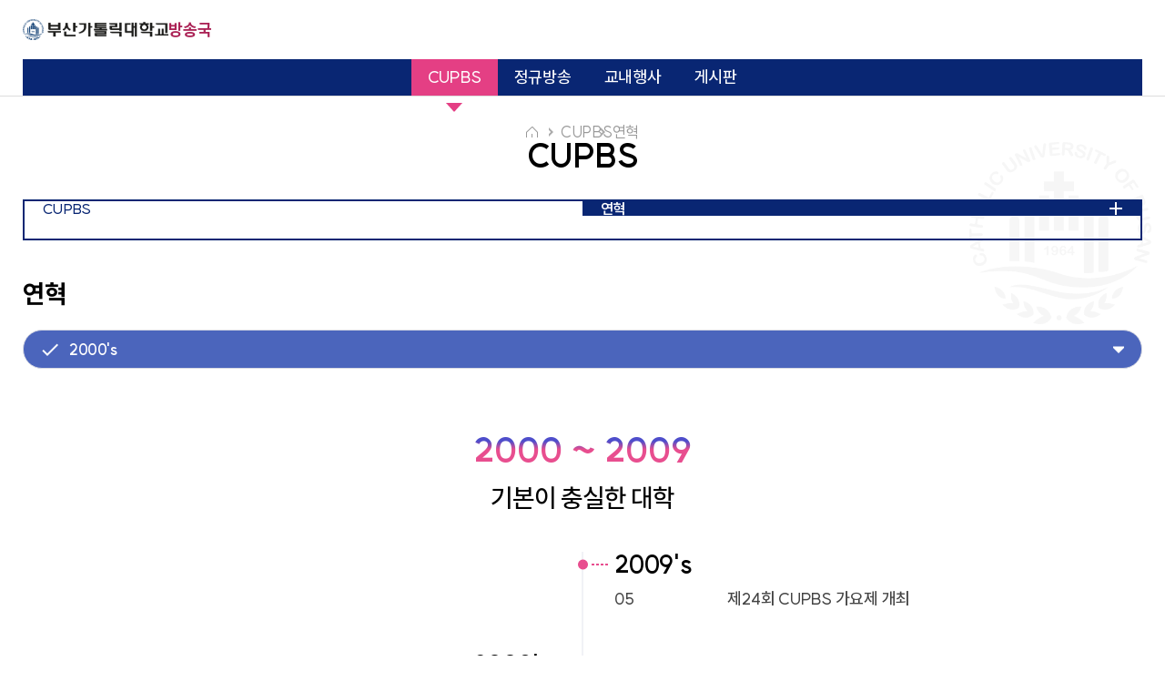

--- FILE ---
content_type: text/html;charset=UTF-8
request_url: https://cupbs.cup.ac.kr/organ/cupbs/front/conts/101002003000000.do
body_size: 26506
content:
























<!DOCTYPE html PUBLIC "-//W3C//DTD HTML 4.01 Transitional//EN" "http://www.w3.org/TR/html4/loose.dtd">
<html>
<head>
<meta http-equiv="Content-Type" content="text/html; charset=UTF-8">
<meta http-equiv="X-UA-Compatible" content="IE=edge">
<meta name="viewport" content="width=device-width,initial-scale=1.0,minimum-scale=1.0,maximum-scale=1.0">
<meta name="format-detection" content="telephone=no">
<title>
	부산가톨릭대학교 | 방송국
	 | CUPBS
	 | 연혁
	 | 2000&amp;apos;s
	
	
</title>
<link rel="shortcut icon" href="/common/front/organ_comm/images/fav.ico;jsessionid=AF1764306C9894E350B819E7C8DF7940" type="image/X-icon">
<link rel="icon" href="/common/front/organ_comm/images/fav.ico;jsessionid=AF1764306C9894E350B819E7C8DF7940" type="image/X-icon">
<link rel="stylesheet" href="/common/front/organ_comm/css/swiper-bundle.min.css;jsessionid=AF1764306C9894E350B819E7C8DF7940">
<link rel="stylesheet" href="/common/front/organ_cupbs/css/default.css;jsessionid=AF1764306C9894E350B819E7C8DF7940">
<link rel="stylesheet" href="/common/front/organ_comm/css/default.css;jsessionid=AF1764306C9894E350B819E7C8DF7940">
<script src="/common/front/organ_comm/js/jquery-1.11.2.min.js;jsessionid=AF1764306C9894E350B819E7C8DF7940"></script>
<script src="/common/front/organ_comm/js/swiper-bundle.min.js;jsessionid=AF1764306C9894E350B819E7C8DF7940"></script>
<script src="/common/front/organ_comm/js/design.js;jsessionid=AF1764306C9894E350B819E7C8DF7940"></script>
<script src="/common/front/organ_comm/js/jquery.rwdImageMaps.min.js;jsessionid=AF1764306C9894E350B819E7C8DF7940"></script>
<script src="/common/front/organ_cupbs/js/design.js;jsessionid=AF1764306C9894E350B819E7C8DF7940"></script>
<script src="/common/front/sub/common.js;jsessionid=AF1764306C9894E350B819E7C8DF7940"></script>
<script type="text/javascript" src="/common/front/js/frameLayer.js;jsessionid=AF1764306C9894E350B819E7C8DF7940"></script>
















<script type="text/javascript">
	/* 실서버의 경우에 주석해제하세요  */
	if (document.location.protocol == 'http:') {
		var local_url = document.location.href.replace( "http" , "https" );
		document.location.href = local_url;
	}
</script>


</head>
<body>
<script type="text/javascript">
function login(){
	
	/* window.open("https://nportal.cup.ac.kr/",'login','width=500,height=340,scrollbars=no'); */
	location.href = "/certi/login.do";
}
</script>
	<div class="skip_navi">
		<a href="#gnb">주메뉴로 가기</a>
		<a href="#content">본문으로 가기</a>
		<a href="#footer">하단으로 가기</a>
	</div>
	<!--common_wrap-->
	<div class="common_wrap">
		<!--header-->
		<div class="header_wrap">
			<div class="header_inner">
				<div class="header_top">
					
							
							
									<h1 class="top_logo">
											
												<a href="https://www.cup.ac.kr/main.do"><img src="/common/logo_top.png" alt="부산가톨릭대학교 로고"></a>
											
											<a href="/organ/cupbs/main.do"><span>방송국</span></a>
									</h1>
							
					
					<div class="header_right">
						
							
							
							
						
						<ul class="header_etc">
							
								
									<!--  <li class="header_etc_login"><a href="/certi/login.do"><span>로그인</span></a></li>--> 
									<li class="header_etc_login"><a href="javascript:void(0);" onclick="fn_Login();"></a></li>
									
						</ul>
						
						
						
						<div class="header_menu">
							<li class="header_etc_sm"><a href="javascript:;">전체메뉴</a></li>
							<li class="header_etc_sm_m"><a href="javascript:;">전체메뉴</a></li>
							<li class="header_etc_close"><a href="javascript:;">메뉴닫기</a></li>
							<li class="header_etc_close_m"><a href="javascript:;">메뉴닫기</a></li>
						</div>
					</div>
				</div>
				<div class="header_bott">
					<div class="sm_wrap">
					    <div class="sm_quick m_sm_quick sty02">
								<ul>
									<li><a href="/ipsi/main.do"><span>입학처</span></a></li>
									<li><a href="https://lms.cup.ac.kr/login.php?errorcode=4" target="_blank"><span>C-LMS</span></a></li>
									<li><a href="/entrance/home/front/conts/107009001000000.do" target="_blank"><span>캠퍼스맵</span></a></li>
								</ul>
							</div>
						<ul class="dep01">
							<li>
<a href='javascript:void(0);'><span>CUPBS</span></a>
<div class='dep02_wrap'>
<ul class='dep02'>
<li><a href=/organ/cupbs/front/conts/101001000000000.do ><span>CUPBS 소개</span></a></li>
</li>
<li class="dep03_in">
<a href="javascript:void(0);"><span>연혁</span></a>
<div class="dep03_wrap" >
<ul class='dep03'>
<li><a href=/organ/cupbs/front/conts/101002001000000.do><span>2020&apos;ss2</span></a></li>
<li><a href=/organ/cupbs/front/conts/101002002000000.do><span>2010&apos;ss2</span></a></li>
<li><a href=/organ/cupbs/front/conts/101002003000000.do><span>2000&apos;ss2</span></a></li>
<li><a href=/organ/cupbs/front/conts/101002005000000.do><span>1990&apos;ss2</span></a></li>
<li><a href=/organ/cupbs/front/conts/101002004000000.do><span>1980&apos;ss2</span></a></li>
</ul>
</div>
</li>
<li><a href=/organ/cupbs/front/conts/101003000000000.do ><span>조직도</span></a></li>
</li>
<li><a href=/organ/cupbs/front/conts/101004000000000.do ><span>부서소개</span></a></li>
</li>
<li><a href=/organ/cupbs/front/conts/101005000000000.do ><span>편성표</span></a></li>
</li>
</ul>
</div>
</li>
<li>
<a href='javascript:void(0);'><span>정규방송</span></a>
<div class='dep02_wrap'>
<ul class='dep02'>
<li class="dep03_in">
<a href="javascript:void(0);"><span>오전방송</span></a>
<div class="dep03_wrap" >
<ul class='dep03'>
<li><a href=/organ/cupbs/front/board/List355.do><span>월요일s2</span></a></li>
<li><a href=/organ/cupbs/front/board/List656.do><span>화요일s2</span></a></li>
<li><a href=/organ/cupbs/front/board/List657.do><span>수요일s2</span></a></li>
<li><a href=/organ/cupbs/front/board/List658.do><span>목요일s2</span></a></li>
<li><a href=/organ/cupbs/front/board/List659.do><span>금요일s2</span></a></li>
</ul>
</div>
</li>
<li><a href=/organ/cupbs/front/board/List356.do ><span>점심방송</span></a></li>
</li>
<li><a href=/organ/cupbs/front/board/List357.do ><span>오후방송</span></a></li>
</li>
</ul>
</div>
</li>
<li>
<a href='javascript:void(0);'><span>교내행사</span></a>
<div class='dep02_wrap'>
<ul class='dep02'>
<li><a href=/organ/cupbs/front/board/List358.do ><span>가요제</span></a></li>
</li>
<li><a href=/organ/cupbs/front/board/List359.do ><span>방송제</span></a></li>
</li>
<li><a href=/organ/cupbs/front/board/VideoList360.do ><span>영상방</span></a></li>
</li>
<li><a href=/organ/cupbs/front/board/List361.do ><span>사진방</span></a></li>
</li>
</ul>
</div>
</li>
<li>
<a href='javascript:void(0);'><span>게시판</span></a>
<div class='dep02_wrap'>
<ul class='dep02'>
<li><a href=/organ/cupbs/front/board/List362.do ><span>공지사항</span></a></li>
</li>
<li><a href=/organ/cupbs/front/board/List363.do ><span>사연신청</span></a></li>
</li>
<li><a href=/organ/cupbs/front/board/List364.do ><span>노래신청</span></a></li>
</li>
<li><a href=/organ/cupbs/front/board/List365.do ><span>포토갤러리</span></a></li>
</li>
<li><a href=/organ/cupbs/front/board/List366.do ><span>건의사항</span></a></li>
</li>
<li><a href=/organ/cupbs/front/board/List367.do ><span>질문 Q/A</span></a></li>
</li>
<li><a href=/organ/cupbs/front/board/List368.do ><span>자유게시판</span></a></li>
</li>
<li><a href=/organ/cupbs/front/board/List369.do ><span>졸업생게시판</span></a></li>
</li>
</ul>
</div>
</li>

						</ul>
						<div class="sm_quick">
							<ul>
								<li><a href="/ipsi/main.do"><span>입학처</span></a></li>
								<li><a href="https://lms.cup.ac.kr/login.php?errorcode=4" target="_blank"><span>C-LMS</span></a></li>
								<li><a href="/entrance/home/front/conts/107009001000000.do" target="_blank"><span>캠퍼스맵</span></a></li>
							</ul>
						</div>
						<ul class="sm_sns">
							<li><a href="https://www.facebook.com/CupTrinity/" target="_blank"><span>페이스북</span></a></li>
							<li><a href="https://www.youtube.com/c/%EB%B6%80%EC%82%B0%EA%B0%80%ED%86%A8%EB%A6%AD%EB%8C%80%ED%95%99%EA%B5%90/featured" target="_blank"><span>유튜브</span></a></li>
							<li><a href="https://blog.naver.com/cupblog" target="_blank"><span>블로그</span></a></li>
							<li><a href="https://www.instagram.com/accounts/login/?next=https%3A%2F%2Fwww.instagram.com%2Fcup.ac.kr_%2F%3Figshid%3DYzAyZWRlMzg%253D" target="_blank"><span>인스타그램</span></a></li>
							<li><a href="https://accounts.kakao.com/login/?continue=http%3A%2F%2Fpf.kakao.com%2F_cACxjC%2Fchat#login" target="_blank"><span>카카오톡</span></a></li>
						</ul>
					</div>
				</div>
				<div id="gnb" class="gnb_wrap sub_gnb">
					<ul class="dep01">
 						<li class="now">
<a href=/organ/cupbs/front/conts/101001000000000.do><span>CUPBS</span></a>
<div class='dep02_wrap' >
<p class='dep02_tit'><span>CUPBS</span><em>기본이 충실한 대학<br>부산가톨릭대학교</em></p>
<ul class='dep02'>
<li>
<a href=/organ/cupbs/front/conts/101001000000000.do><span>CUPBS 소개</span></a>
<div class="dep03_wrap" ></div>
</li>
<li>
<a href=/organ/cupbs/front/conts/101002001000000.do><span>연혁</span></a>
<div class="dep03_wrap" >
<ul class='dep03'>
<li><a href=/organ/cupbs/front/conts/101002001000000.do><span>2020&apos;s</span></a></li>
<li><a href=/organ/cupbs/front/conts/101002002000000.do><span>2010&apos;s</span></a></li>
<li><a href=/organ/cupbs/front/conts/101002003000000.do><span>2000&apos;s</span></a></li>
<li><a href=/organ/cupbs/front/conts/101002005000000.do><span>1990&apos;s</span></a></li>
<li><a href=/organ/cupbs/front/conts/101002004000000.do><span>1980&apos;s</span></a></li>
</ul>
</div>
</li>
<li>
<a href=/organ/cupbs/front/conts/101003000000000.do><span>조직도</span></a>
<div class="dep03_wrap" ></div>
</li>
<li>
<a href=/organ/cupbs/front/conts/101004000000000.do><span>부서소개</span></a>
<div class="dep03_wrap" ></div>
</li>
<li>
<a href=/organ/cupbs/front/conts/101005000000000.do><span>편성표</span></a>
<div class="dep03_wrap" ></div>
</li>
</ul>
</div>
</li>
<li>
<a href=/organ/cupbs/front/board/List355.do><span>정규방송</span></a>
<div class='dep02_wrap' >
<p class='dep02_tit'><span>정규방송</span><em>기본이 충실한 대학<br>부산가톨릭대학교</em></p>
<ul class='dep02'>
<li>
<a href=/organ/cupbs/front/board/List355.do><span>오전방송</span></a>
<div class="dep03_wrap" >
<ul class='dep03'>
<li><a href=/organ/cupbs/front/board/List355.do><span>월요일</span></a></li>
<li><a href=/organ/cupbs/front/board/List656.do><span>화요일</span></a></li>
<li><a href=/organ/cupbs/front/board/List657.do><span>수요일</span></a></li>
<li><a href=/organ/cupbs/front/board/List658.do><span>목요일</span></a></li>
<li><a href=/organ/cupbs/front/board/List659.do><span>금요일</span></a></li>
</ul>
</div>
</li>
<li>
<a href=/organ/cupbs/front/board/List356.do><span>점심방송</span></a>
<div class="dep03_wrap" ></div>
</li>
<li>
<a href=/organ/cupbs/front/board/List357.do><span>오후방송</span></a>
<div class="dep03_wrap" ></div>
</li>
</ul>
</div>
</li>
<li>
<a href=/organ/cupbs/front/board/List358.do><span>교내행사</span></a>
<div class='dep02_wrap' >
<p class='dep02_tit'><span>교내행사</span><em>기본이 충실한 대학<br>부산가톨릭대학교</em></p>
<ul class='dep02'>
<li>
<a href=/organ/cupbs/front/board/List358.do><span>가요제</span></a>
<div class="dep03_wrap" ></div>
</li>
<li>
<a href=/organ/cupbs/front/board/List359.do><span>방송제</span></a>
<div class="dep03_wrap" ></div>
</li>
<li>
<a href=/organ/cupbs/front/board/VideoList360.do><span>영상방</span></a>
<div class="dep03_wrap" ></div>
</li>
<li>
<a href=/organ/cupbs/front/board/List361.do><span>사진방</span></a>
<div class="dep03_wrap" ></div>
</li>
</ul>
</div>
</li>
<li>
<a href=/organ/cupbs/front/board/List362.do><span>게시판</span></a>
<div class='dep02_wrap' >
<p class='dep02_tit'><span>게시판</span><em>기본이 충실한 대학<br>부산가톨릭대학교</em></p>
<ul class='dep02'>
<li>
<a href=/organ/cupbs/front/board/List362.do><span>공지사항</span></a>
<div class="dep03_wrap" ></div>
</li>
<li>
<a href=/organ/cupbs/front/board/List363.do><span>사연신청</span></a>
<div class="dep03_wrap" ></div>
</li>
<li>
<a href=/organ/cupbs/front/board/List364.do><span>노래신청</span></a>
<div class="dep03_wrap" ></div>
</li>
<li>
<a href=/organ/cupbs/front/board/List365.do><span>포토갤러리</span></a>
<div class="dep03_wrap" ></div>
</li>
<li>
<a href=/organ/cupbs/front/board/List366.do><span>건의사항</span></a>
<div class="dep03_wrap" ></div>
</li>
<li>
<a href=/organ/cupbs/front/board/List367.do><span>질문 Q/A</span></a>
<div class="dep03_wrap" ></div>
</li>
<li>
<a href=/organ/cupbs/front/board/List368.do><span>자유게시판</span></a>
<div class="dep03_wrap" ></div>
</li>
<li>
<a href=/organ/cupbs/front/board/List369.do><span>졸업생게시판</span></a>
<div class="dep03_wrap" ></div>
</li>
</ul>
</div>
</li>

					</ul>
				</div>
				<!--//gnb_wrap-->
			</div>
		</div>
		<!--//header-->

		<!--content-->
		<div id="content" class="content_wrap">

			<!--sub_tit-->
			<div class="sub_tit_wrap">
				<div class="sub_tit_inner">
					<div class="sub_tit_left">
						
						<h2 class="sub_tit_h2"><span>CUPBS</span></h2>
<ul class='sub_tit_loca'>
<li>CUPBS</li>
<li>연혁</li>
</ul>

					</div>
					<ul class="sub_tit_right">
					<li><a href=/organ/cupbs/front/conts/101001000000000.do class="sub_tit_prev"><span>PREV</span></a></li>
<li><a href=/organ/cupbs/front/conts/101003000000000.do class="sub_tit_next"><span>NEXT</span></a></li>

					</ul>
				</div>
			</div>
			<!--//sub_tit-->

			<!--dep_tab-->
			<div class="dep_tab_wrap">
				<div class="dep_tab_inner">
						<p class='dep_tab_tit'><span>CUPBS</span></p>
<p class='dep_tab_now'><span>연혁</span></p>
<ul class='dep_tab'>
<li><a href="/organ/cupbs/front/conts/101001000000000.do"><span>CUPBS 소개</span></a></li>
<li class='on'><a href="/organ/cupbs/front/conts/101002001000000.do"><span>연혁</span></a></li>
<li><a href="/organ/cupbs/front/conts/101003000000000.do"><span>조직도</span></a></li>
<li><a href="/organ/cupbs/front/conts/101004000000000.do"><span>부서소개</span></a></li>
<li><a href="/organ/cupbs/front/conts/101005000000000.do"><span>편성표</span></a></li>
</ul>

				</div>
			</div>
			<!--//dep_tab-->
				<div class="sub_cont_wrap">
<div class="sub_cont_inner pb0">
<h3 class="sub_tit_h3 mt0">연혁</h3>
<ul class="tab_sty02 sty03">
<li class=""><a href="/organ/cupbs/front/conts/101002001000000.do"><span>2020&apos;s</span></a></li>
<li class=""><a href="/organ/cupbs/front/conts/101002002000000.do"><span>2010&apos;s</span></a></li>
<li class="on"><a href="/organ/cupbs/front/conts/101002003000000.do"><span>2000&apos;s</span></a></li>
<li class=""><a href="/organ/cupbs/front/conts/101002005000000.do"><span>1990&apos;s</span></a></li>
<li class=""><a href="/organ/cupbs/front/conts/101002004000000.do"><span>1980&apos;s</span></a></li>
</ul>
<div class="tab_sty02_m_wrap">
<select id="" name="" class="tab_sty02_m">
<option value="" >2020&apos;s</option>
<li class=""><a href="/front/conts/101002001000000.do" target="_blank"><span>2020&apos;s</span></a></li>
<option value="" >2010&apos;s</option>
<li class=""><a href="/front/conts/101002002000000.do" target="_blank"><span>2010&apos;s</span></a></li>
<option value="" SELECTED>2000&apos;s</option>
<li class="on"><a href="/front/conts/101002003000000.do" target="_blank"><span>2000&apos;s</span></a></li>
<option value="" >1990&apos;s</option>
<li class=""><a href="/front/conts/101002005000000.do" target="_blank"><span>1990&apos;s</span></a></li>
<option value="" >1980&apos;s</option>
<li class=""><a href="/front/conts/101002004000000.do" target="_blank"><span>1980&apos;s</span></a></li>
</select>
</div>
</div>
</div>

				
				
			






	
	
	
	<!--sub_cont-->
            <div class="sub_cont_wrap">
                <div class="sub_cont_inner">
                    <!--컨텐츠 시작-->
                    <p class="history_top_tit">2000 ~ 2009</p>
                    <p class="history_top_txt">기본이 충실한 대학</p>
                    <ul class="history_wrap">
                        <li>
                            <p class="history_tit">2009's</p>
                            <ul class="history_cont">
                                <li>
                                    <p class="history_date">05</p>
                                    <p class="history_txt">제24회 CUPBS 가요제 개최</p>
                                </li>

                            </ul>
                        </li>
                        <li>
                            <p class="history_tit">2008's</p>
                            <ul class="history_cont">
                                <li>
                                    <p class="history_date">11</p>
                                    <p class="history_txt">제17회 CUPBS 방송제 개최</p>
                                </li>
                                <li>
                                    <p class="history_date">05</p>
                                    <p class="history_txt">제23회 CUPBS 가요제 개최</p>
                                </li>
                                <li>
                                    <p class="history_date">02</p>
                                    <p class="history_txt">제16대 주간 이부현 교수 취임</p>
                                </li>
                            </ul>
                        </li>
                        <li>
                            <p class="history_tit">2007's</p>
                            <ul class="history_cont">

                                <li>
                                    <p class="history_date">05</p>
                                    <p class="history_txt">제22회 CUPBS 가요제 개최</p>
                                </li>
                            </ul>
                        </li>
                        <li>
                            <p class="history_tit">2006's</p>
                            <ul class="history_cont">
                                <li>
                                    <p class="history_date">09</p>
                                    <p class="history_txt">제16회 CUPBS 방송제 개최</p>
                                </li>
                                <li>
                                    <p class="history_date">05</p>
                                    <p class="history_txt">제21회 CUPBS 가요제 개최</p>
                                </li>
                            </ul>
                        </li>
                        <li>
                            <p class="history_tit">2005's</p>
                            <ul class="history_cont">
                                <li>
                                    <p class="history_date">09</p>
                                    <p class="history_txt">제15회 CUPBS 방송제 개최</p>
                                </li>
                                <li>
                                    <p class="history_date">05</p>
                                    <p class="history_txt">제20회 CUPBS 가요제 개최</p>
                                </li>
                                <li>
                                    <p class="history_date">03</p>
                                    <p class="history_txt">제15대 주간 김혜숙 교수 취임</p>
                                </li>
                            </ul>
                        </li>
                        <li>
                            <p class="history_tit">2004's</p>
                            <ul class="history_cont">
                                <li>
                                    <p class="history_date">12</p>
                                    <p class="history_txt">제14회 CUPBS 방송제 개최</p>
                                </li>
                                <li>
                                    <p class="history_date">03</p>
                                    <p class="history_txt">제14대 주간 김숙남 교수 취임</p>
                                </li>
                            </ul>
                        </li>
                        <li>
                            <p class="history_tit">2003's</p>
                            <ul class="history_cont">
                                <li>
                                    <p class="history_date">09</p>
                                    <p class="history_txt">제18회 CUPBS 가요제 개최</p>
                                </li>
                                <li>
                                    <p class="history_date">03</p>
                                    <p class="history_txt">제13대 주간 안소윤 교수 취임</p>
                                </li>
                            </ul>
                        </li>
                        <li>
                            <p class="history_tit">2002's</p>
                            <ul class="history_cont">
                                <li>
                                    <p class="history_date">12</p>
                                    <p class="history_txt">제12대 주간 이상원 교수 취임</p>
                                </li>
                                <li>
                                    <p class="history_date">05</p>
                                    <p class="history_txt">제17회 CUPBS 가요제 개최</p>
                                </li>
                                <li>
                                    <p class="history_date">03</p>
                                    <p class="history_txt">제11대 주간 김화일 교수 취임</p>
                                </li>
                            </ul>
                        </li>
                        <li>
                            <p class="history_tit">2001's</p>
                            <ul class="history_cont">
                                <li>
                                    <p class="history_date">10</p>
                                    <p class="history_txt">제12회 CUPBS 방송제 개최</p>
                                </li>
                                <li>
                                    <p class="history_date">05</p>
                                    <p class="history_txt">제16회 CUPBS 가요제 개최</p>
                                </li>
                                <li>
                                    <p class="history_date">03</p>
                                    <p class="history_txt">제10대 주간 이명곤 교수 취임</p>
                                </li>
                            </ul>
                        </li>
                        <li>
                            <p class="history_tit">2000's</p>
                            <ul class="history_cont">
                                <li>
                                    <p class="history_date">10</p>
                                    <p class="history_txt">제14회 CUPBS 가요제 개최</p>
                                </li>
                                <li>
                                    <p class="history_date">03</p>
                                    <p class="history_txt">제 9대 주간 정인성 교수 취임</p>
                                </li>
                                <li>
                                    <p class="history_date">03</p>
                                    <p class="history_txt">지산 대학교육방송국(JBS)에서부산 가톨릭대학교 교육방송국(CUPBS)로 바뀜</p>
                                </li>
                            </ul>
                        </li>
                    </ul>
                    <!--//컨텐츠 끝-->
                </div>


            </div>
            <!--//sub_cont-->


		</div>
		<!--//content-->
	</div>
	<!--//common_wrap-->
	<!--footer-->
	<div id="footer" class="footer_wrap">
		<div class="footer_inner">
			<div class="footer_top">
				<a href="https://cup.ac.kr/entrance/home/front/conts/109008000000000.do" target="_blank" class="footer_top_link">개인정보처리방침</a>
				<ul class="footer_info">
					<li>(46252) 부산광역시 금정구 오륜대로 57 (부곡3동 9번지) 부산가톨릭대학교 FAX : 051-514-1576</li>
					<li>Copyright 2023 by Catholic University of Pusan. All rights reserved.</li>
				</ul>
			</div>
			<div class="footer_bott">
				<div class="footer_quick">
					<p>Quick Link</p>
					<a href="https://www.cup.ac.kr" target="_blank">부산가톨릭대학교 바로가기</a>
				</div>
				<p class="footer_call">TEL 051-515-5811~5 </p>
			</div>
		</div>
	</div>
	<!--//footer-->
	
	<script type="text/javascript">
		function fn_Login(){
			if($("#cl_form").length > 0){
				$("#cl_form").remove();
			};
			
			var cl_form = $("<form/>",{
				id     : "cl_form",
				name   : "cl_form",
				target : "_self",
				method : "GET",
				action : "/certi/login.do"
			});
			cl_form.append($("<input/>", {type:"hidden", name:"cl_boardNo", id:"cl_boardNo", value:$("#boardNo").val() }));
			cl_form.append($("<input/>", {type:"hidden", name:"cl_prevUrl", id:"cl_prevUrl", value:window.location.href }));
			cl_form.append($("<input/>", {type:"hidden", name:"cl_prevHost", id:"cl_prevHost", value:window.location.host }));
			cl_form.append($("<input/>", {type:"hidden", name:"cl_prevPath", id:"cl_prevPath", value:window.location.pathname }));
			if($("#cl_form").length == 0){ cl_form.appendTo("body"); }
			cl_form.submit();
		};
	</script>
	
</body>
</html>

--- FILE ---
content_type: text/html
request_url: https://cupbs.cup.ac.kr/common/front/organ_comm/css/main.css
body_size: 1681
content:
<head> 
<meta http-equiv="content-type" content=" text/html; charset=utf-8"> 
</head>
<body>
<table border=1 width=640 height=320 align=center cellspacing=0 bordercolordark=white bordercolorlight=black>
    <tr>
        <td width=600 valign=center border=1 cellspacing=0 bordercolordark=white bordercolorlight=black>
            <table border=1 width=180 height=31 align=center cellspacing=0 bordercolordark=white bordercolorlight=black bgcolor=#CCCCCC>
                <tr><td>
                        <p align=center><b><span style=font-size:14pt;><font color=red>에러 페이지 오류</font></span></b></p>
                 </td></tr>
            </table>
            <p>
            <p><b><font size=4><center>※ 에러의 원인은 다음과 같습니다.</center></font></b></p>
            <p><b><font size=2 color=blue>&nbsp;&nbsp;&nbsp;&nbsp;&nbsp;&nbsp;1. 접속하는 페이지가 없는 경우</font></b></p>
            <p><b><font size=2 color=blue>&nbsp;&nbsp;&nbsp;&nbsp;&nbsp;&nbsp;2. 페이지 자체에 에러가 있는 경우</font></b></p>
            <p><b><font size=2 color=blue>&nbsp;&nbsp;&nbsp;&nbsp;&nbsp;&nbsp;3. 링크가 끊어진 경우</font></b></p>
            <p><b><font size=2 color=blue>&nbsp;&nbsp;&nbsp;&nbsp;&nbsp;&nbsp;4. 접속이 제안된 페이지로 접근한 경우</font></b></p>
            <p><b><font size=2 color=blue>&nbsp;&nbsp;&nbsp;&nbsp;&nbsp;&nbsp;5. 그 외 홈페이지에 비 정상적인 접속을 하신 경우</font></b></p>
            <p align=center><b><font size=3><a href=javascript:history.back()>이전화면으로가기</a>  </font></b></p>
        </td>
    </tr>
</table>
</body>

--- FILE ---
content_type: text/css
request_url: https://cupbs.cup.ac.kr/common/front/organ_cupbs/css/default.css;jsessionid=AF1764306C9894E350B819E7C8DF7940
body_size: 108
content:
@charset "UTF-8";

@import url("main.css");
@import url("sub.css");
@import url("responsive.css");




--- FILE ---
content_type: text/css
request_url: https://cupbs.cup.ac.kr/common/front/organ_comm/css/default.css;jsessionid=AF1764306C9894E350B819E7C8DF7940
body_size: 158
content:
@charset "UTF-8";

@import url("common.css");
@import url("font.css");
@import url("main.css");
@import url("sub.css");
@import url("responsive.css");


--- FILE ---
content_type: text/css
request_url: https://cupbs.cup.ac.kr/common/front/organ_cupbs/css/main.css
body_size: 14586
content:
@charset "UTF-8";

/*
-------------------------------------------------
-------------------------------------------------
Sub Style Sheet
Version : 1.0
Author : KEB
First update : 2022. 11. 15.
Last update : 2022. 00. 00.
-------------------------------------------------
-------------------------------------------------
*/

/* skip_navi */
.skip_navi{display:inline-block; position:fixed; top:0; left:0; z-index:10000;}
.skip_navi a{display:inline-block; position:relative; width:100%; height:0; background:#103f77; color:#fff; font-weight:700; font-size:16px; line-height:30px; letter-spacing:-0.25px; text-align:center; overflow:hidden; transition:all .3s;/* 배경색 프로젝트 컬러에 맞춰서 변경 */}
.skip_navi a:focus{height:30px;}
/* //skip_navi */

/* select */
select::-ms-expand { display: none;}
* select{-webkit-appearance: none;-moz-appearance: none;appearance: none;padding-right: 0 \0/IE8+9;}

.main_wrap .header_wrap{height:85px;width: 100%;background-color: #fff;}
.main_wrap .header_inner{width:1920px;}
.main_wrap .header_inner .header_top{width: 1920px;margin: 0 auto;height: 85px;}

.main_wrap .main_gnb{display: flex;gap: 15px;align-self: center;font-family: 'Noto Sans Korean';    flex: 1;justify-content: space-evenly;}
.main_wrap .main_gnb > li > a{font-size: 19px;font-weight: 400;color: #000000;letter-spacing: -0.5px;line-height: 1;display: block;}
.main_wrap .gnb_wrap{flex: auto;}
.main_wrap .gnb_wrap .dep01{justify-content: space-around;}
.main_wrap .gnb_wrap .dep01 > li > a{padding: 0;}
.main_wrap .gnb_wrap .dep02_wrap{width: 1920px;}

.main_content{font-family: 'Noto Sans Korean';overflow: hidden;max-width: 1920px;margin: 0 auto;}

.main_inner{max-width: 1400px;margin: 0 auto;position: relative;padding-bottom: 30px;}
.main_slide{position: absolute;left: 50%;max-width: 1920px;transform: translateX(-50%);overflow: hidden;width: 100%;}
.main_slide .swiper-wrapper > li > img{width: 100%;height: 100%;object-fit: cover;min-height: 765px;}
.main_slide_cont{padding: 95px 0;box-sizing: border-box;}
.main_slide_etc{display: flex;margin-top: 45px;gap: 20px;}
.main_slide_cont .swiper-pagination{position: relative;left: auto;top: auto;width: 190px;height: 2px;background-color: rgba(255,255,255,0.25);align-self: center;}
.main_slide_cont .swiper-pagination-progressbar .swiper-pagination-progressbar-fill{height:4px;background:#fff;top: -1px;}

.main_slide_info > .main_slide_tit > span{font-size: 55px;font-weight: 700;color: #fff;letter-spacing: -0.25px;line-height: 1;display: block;margin-bottom: 22px;}
.main_slide_info > .main_slide_tit > em{font-family: 'MaruBuri';font-size: 19px;font-weight: 500;color: #fff;letter-spacing: 1px;line-height: 1;display: block;}
.main_slide_info > .main_slide_txt{font-size: 17px;font-weight: 400;color: #fff;letter-spacing: -0.25px;line-height: 1.5;margin-top: 28px;}
.main_slide_btn{display: flex;gap: 15px;align-self: center;}
.main_slide_btn > li{width: 6px;height: 11px;position: relative;left: auto;right: auto;margin: 0;color: transparent;display: block;align-self: center;}
.main_slide_btn > li.swiper-button-prev{background: url(../images/main/ico_slide_left.png)no-repeat;}
.main_slide_btn > li.swiper-button-next{background: url(../images/main/ico_slide_right.png)no-repeat;}
.main_slide_btn > li > span{color: transparent;display: block;width: 100%;height: 100%;}

.main_midd{display: flex;height: auto;gap: 85px;justify-content: space-between;}
.main_board_wrap{height: auto;flex: 0 calc(100% - 465px);width: calc(100% - 465px);overflow: hidden;}
.main_board_slide{background-color: rgba(0,0,0,0.4);padding: 0px 40px;box-sizing: border-box;border:1px solid rgba(0,0,0,0.1);display: flex;height: 55px;/* overflow: hidden; */}
.main_board_tit{padding-right: 20px;margin-right: 20px;border-right:1px solid rgba(255,255,255,0.3);box-sizing: border-box;align-self: center;flex: 0 125px;}
.main_board_tit > span{font-size: 20px;font-weight: 700;color: #fff;letter-spacing: -0.25px;line-height: 1;padding-left: 30px;box-sizing: border-box;position: relative;display: block;word-break: keep-all;}
.main_board_tit > span:before{position: absolute;content: '';display: block;background: url(../images/main/ico_noti.png)no-repeat left center;width: 18px;height: 20px;left:0;top: 50%;transform: translateY(-50%);}
.main_board_list{height: 100%;align-self: center;/* vertical-align: middle; */flex: 0 calc(100% - 176px);width: calc(100% - 176px);/* overflow: hidden; */}
.main_board_list > li{display: flex;gap: 30px;overflow: hidden;line-height: 1;/* align-self: center; *//* height: auto; *//* max-width: 100%; */}
.main_board_list > li > a{font-size: 16px;font-weight: 300;color: #fff;letter-spacing: -0.25px;display: -webkit-box;display: -ms-flexbox;overflow: hidden;text-overflow: ellipsis;word-break: break-all;-webkit-box-orient: vertical;white-space: nowrap;word-break: break-all;-webkit-box-orient: vertical;-webkit-line-clamp: 1;max-width: calc(100% - 145px);display: inline-block;/* height: 100%; */align-self: center;}
.main_board_list > li > a.ico_new{position: relative;padding-right: 25px;}
.main_board_list > li > a.ico_new:after{position:absolute;content:'';display:block;background:url(../images/main/ico_new.png)no-repeat;width: 15px;height: 15px;right: 0;top: 50%;transform: translateY(-50%);}
.main_board_list > li > p{font-size: 16px;font-weight: 300;color: rgba(255,255,255,0.4);letter-spacing: 0;line-height: 1;flex: 0 78px;align-self: center;}
.main_board_btn{display: flex;gap:15px;align-self: center;flex: 0 31px;}
.main_board_btn > li{width: 8px;height: 15px;position: relative;left: auto;right: auto;margin: 0;color: transparent;display: block;align-self: center;}
.main_board_btn > li.swiper-button-prev{background: url(../images/main/ico_slide_left02.png)no-repeat;}
.main_board_btn > li.swiper-button-next{background: url(../images/main/ico_slide_right02.png)no-repeat;}
.main_board_btn > li > span{color: transparent;color: transparent;display: block;width: 100%;height: 100%;font-size: 0px;}
.main_midd_btn{background-color: rgba(0,0,0,0.4);box-sizing: border-box;border:1px solid rgba(0,0,0,0.1);flex: 0 380px;text-align: center;position: relative;}
.main_midd_btn:before{position:absolute;content:'';display:block;background:url(../images/main/img_person.png)no-repeat left center;width: 134px;height: 104px;left: -48px;bottom: -1px;}
.main_midd_btn > a{font-size: 18px;font-weight: 500;color: #fff;letter-spacing: -0.25px;line-height: 1;display: block;padding: 19px 28px;}
.main_midd_btn > a:after{position: absolute;content: '';display: block; background: url(../images/main/ico_pluse.png)no-repeat;width: 16px;height: 16px;right:28px;top:50%;transform: translateY(-50%);}

.main_quick{display: flex;margin-top: 15px;/* padding-bottom: 19px; */}
.main_quick > li{flex:1;}
.main_quick > li > a{display: block;padding: 40px;box-sizing: border-box;height: 240px;}
.main_quick > li:nth-of-type(1) > a{background: #e84e8f url(../images/main/ico_main_quick01.png)no-repeat calc(100% - 40px) calc(100% - 35px);}
.main_quick > li:nth-of-type(2) > a{background: #d0266e url(../images/main/ico_main_quick02.png)no-repeat calc(100% - 40px) calc(100% - 20px);}
.main_quick > li:nth-of-type(3) > a{background: #fff url(../images/main/ico_main_quick03.png)no-repeat calc(100% - 25px) calc(100% - 35px);}
.main_quick > li:nth-of-type(4) > a{background: #848dac url(../images/main/ico_main_quick04.png)no-repeat calc(100% - 40px) calc(100% - 28px);}
.main_quick > li:nth-of-type(5) > a{background: #4b65bc url(../images/main/ico_main_quick05.png)no-repeat calc(100% - 50px) calc(100% - 25px);}
.main_quick > li:nth-of-type(6) > a{background: #092673 url(../images/main/ico_main_quick06.png)no-repeat calc(100% - 20px) calc(100% - 30px);}

.main_quick > li:nth-of-type(3) > a .main_quick_tit{color: #000;}
.main_quick > li:nth-of-type(3) > a .main_quick_txt{color: rgba(0,0,0,0.6);}
.main_quick > li:nth-of-type(3)  > a > .main_quick_txt:after{background:url(../images/main/ico_quick_right02.png);}

.main_quick > li > a > .main_quick_tit{font-size: 25px;font-weight: 700;color: #fff;letter-spacing: -0.25px;line-height: 1;word-break: keep-all;}
.main_quick > li > a > .main_quick_txt{font-size: 16px;font-weight: 300;color: rgba(255,255,255,0.6);letter-spacing: -0.25px;line-height: 1.5;margin-top: 18px;padding-bottom: 30px;box-sizing: border-box;position: relative;}
.main_quick > li > a > .main_quick_txt:after{position:absolute;content:'';display:block;background:url(../images/main/ico_quick_right.png);width: 23px;height: 12px;left: 0;bottom: 0;}
@media (max-width: 1920px){

	
	.main_wrap .header_inner{width:100%;padding: 0 25px;box-sizing: border-box;}
	.main_wrap .header_inner .header_top{width:100%;}
    .main_wrap .gnb_wrap .dep02_wrap{width:100%;}

}

@media (max-width: 1850px){
	.main_wrap .header_inner{width: 100%;padding: 0 20px;box-sizing: border-box;}
	.main_wrap .header_inner .header_top{width:100%;}
	.main_wrap .top_logo{gap:10px;}
	.main_wrap .gnb_wrap .dep01 > li > a {font-size: 17px;letter-spacing: -0.5px;}

}
@media (max-width: 1450px){
	.main_wrap .header_inner .header_top{width: 100%;}

	.main_wrap .main_gnb{display: none;}
    .main_content{padding:0 25px;box-sizing: border-box;}
    
    .main_quick > li > a{padding:25px;}
}
@media (max-width: 1400px){

    .main_wrap .header_inner { width: 100%; } 
 }
@media (max-width: 1280px){
    .main_slide_cont{padding:65px 0;}
    .main_slide .swiper-wrapper > li > img{height: 490px;min-height: inherit;}
    
    .main_slide_info > .main_slide_tit > span{font-size: 48px;}
    .main_slide_info > .main_slide_tit > em{font-size: 18px;}
    .main_slide_info > .main_slide_txt{}
    
    .main_midd{padding-bottom: 25px;flex-direction: column-reverse;gap: 15px;}
    .main_midd_btn{flex:1;margin-left: 45px;padding-left: 90px;}
	.main_midd_btn:before{left: -45px;}
    .main_midd_btn > a{text-align: left;padding: 15px 25px;}
	.main_midd_btn > a:after{right:25px;}
    
	.main_board_wrap{flex:1;width: 100%;}
    .main_board_slide{height: 48px;padding: 0 25px;}
    
    .main_quick{flex-wrap: wrap;padding-top:25px;margin-top: 0;}
    .main_quick > li{flex:1 calc(100% / 3);}
    .main_quick > li:nth-of-type(3) > a{border:1px solid #ddd;}
    .main_quick > li > a{height: 200px;}
    .main_quick > li > a > .main_quick_tit{font-size: 22px;}
    .main_quick > li > a > .main_quick_txt{font-size: 16px;letter-spacing: -0.5px;}
}
@media (max-width: 1200px){
    .main_wrap .header_wrap{height:105px;}
	.main_wrap .header_inner .header_top{height: 100%;}
    .main_wrap .gnb_wrap{flex-basis:100%;}
}
@media (max-width: 860px){
    .main_quick > li > a{padding:20px;background-size: 45px auto !important;background-position: calc(100% - 20px) calc(100% - 20px) !important;}
    .main_quick > li:nth-of-type(1) > a{background-size: 60px auto !important;background-position: calc(100% - 20px) calc(100% - 25px) !important;}
    .main_quick > li:nth-of-type(2) > a{background-size: 45px auto !important;background-position: calc(100% - 20px) calc(100% - 20px) !important;}
    .main_quick > li:nth-of-type(3) > a{background-size: 45px auto !important;background-position: calc(100% - 20px) calc(100% - 25px) !important;}
    .main_quick > li:nth-of-type(4) > a{background-size: 50px auto !important;background-position: calc(100% - 20px) calc(100% - 20px) !important;}
    .main_quick > li:nth-of-type(5) > a{background-size: 45px auto !important;background-position: calc(100% - 20px) calc(100% - 20px) !important;}
    .main_quick > li:nth-of-type(6) > a{background-size: 60px auto !important;background-position: calc(100% - 20px) calc(100% - 23px) !important;}
}
@media (max-width: 840px){
    .main_slide .swiper-wrapper > li > img{height: 470px;}
    .main_slide_cont{padding:45px 0;}
    .main_slide_info > .main_slide_tit > span{font-size: 38px;}
    .main_slide_info > .main_slide_tit > em{font-size: 16px;}
    .main_slide_info > .main_slide_txt{font-size: 16px;letter-spacing: -0.5px;}
	.main_slide_etc{margin-top: 30px;}
	.main_midd_btn:before{background-size: 90px auto;background-position: left bottom;}
	.main_midd_btn{padding-left: 50px;}
	.main_midd_btn > a{padding-left: 0;font-size: 16px;}

	.main_board_slide{height: 100px;padding: 25px;position: relative;flex-direction: column;overflow: hidden;}
	.main_board_tit{padding-right: 0;margin-right: 0;flex: 1 100%;border-right: 0;align-self: baseline;}
	
    .main_board_tit > span{font-size: 18px;padding-left: 28px;}
	.main_board_list > li > a{font-size: 15px;}
	.main_board_list > li > p{ font-size: 15px;}
    .main_board_list{width: 100%;}
	.main_board_btn{position:absolute;right:25px;top:25px;}
}
@media (max-width: 767px){
	/* 767 : 공통 */
	.main_wrap .header_wrap{height:60px;}
    .top_logo{height:60px;}
}
@media (max-width: 640px){
    .main_quick > li{flex:1 50%;}
    .main_slide_info > .main_slide_txt > br{display: none;}
}
@media (max-width: 480px){
    .main_slide_cont{padding:35px 0;}
	.main_slide .swiper-wrapper > li > img{height: 435px;}
    .main_slide_info > .main_slide_tit > span{font-size: 34px;}
    .main_slide_info > .main_slide_tit > em{font-size: 15px;}
    .main_slide_info > .main_slide_txt{font-size: 15px;margin-top: 15px;}
	.main_slide_etc{margin-top:15px;}
	.main_quick > li > a{height: 180px;padding: 15px;}
    .main_quick > li > a > .main_quick_tit{font-size: 18px;}
    .main_quick > li > a > .main_quick_txt{font-size: 15px;}
    .main_quick > li > a > .main_quick_txt > br{display:none;}
    .main_quick > li:nth-of-type(1) > a{background-size: 50px auto !important;background-position: calc(100% - 15px) calc(100% - 20px) !important;}
    .main_quick > li:nth-of-type(2) > a{background-size: 40px auto !important;background-position: calc(100% - 15px) calc(100% - 15px) !important;}
    .main_quick > li:nth-of-type(3) > a{background-size: 40px auto !important;background-position: calc(100% - 15px) calc(100% - 20px) !important;}
    .main_quick > li:nth-of-type(4) > a{background-size: 45px auto !important;background-position: calc(100% - 15px) calc(100% - 15px) !important;}
    .main_quick > li:nth-of-type(5) > a{background-size: 40px auto !important;background-position: calc(100% - 15px) calc(100% - 15px) !important;}
    .main_quick > li:nth-of-type(6) > a{background-size: 50px auto !important;background-position: calc(100% - 15px) calc(100% - 20px) !important;}
}

--- FILE ---
content_type: text/css
request_url: https://cupbs.cup.ac.kr/common/front/organ_cupbs/css/sub.css
body_size: 3169
content:
@charset "UTF-8";

/*
-------------------------------------------------
-------------------------------------------------
Sub Style Sheet
Version : 1.0
Author : KEB
First update : 2022. 11. 30.
Last update : 2022. 00. 00.
-------------------------------------------------
-------------------------------------------------
*/

.cupbs_box {display: flex;width: 100%;margin-bottom: 10px;gap: 10px;}
.cupbs_box p {box-sizing: border-box;background: #4b65bc;font-size: 18px;color: #fff;font-weight: 800;flex: 0 20%;text-align: center;display: flex;justify-content: center;padding: 25px 0;}
.cupbs_box p > span{align-self: center;}
.cupbs_box div.txt_box {border: 1px solid #ddd;flex: 1;display: flex;align-items: center;}
.cupbs_box div.txt_box em{text-align: center;padding: 0 30px;background: #f7f7f9;display: inline-block;height: 100%;vertical-align: middle;flex: 0 100px;margin-right: 30px;position: relative;}
.cupbs_box div.txt_box em img {position: absolute;left: 50%;top: 50%;transform: translate(-50% , -50%);}
.cupbs_box div.txt_box span { font-weight: 500}
.cupbs_box div > table {margin: 10px 0 0;border-top: 1px solid #dcdee2;width: 700px;table-layout: fixed;}
.cupbs_box div > table > tbody th { font-size: 15px; color: #444444; padding: 10px 20px; background: #f9fbfd; border-bottom: 1px solid #dcdee2; font-weight: 500}
.cupbs_box div > table > tbody td{ font-size: 15px; color: #444444;padding: 10px 20px; border-bottom: 1px solid #dcdee2}
.cupbs_box div.txt_box div {padding: 30px;padding-left: 0;box-sizing: border-box;flex: 1;}
.cupbs_box div > table tr { width: 100%; border-bottom: 1px solid #dcdee2; }

.cupbs_box2 { display: flex; margin-bottom: 10px; }
.cupbs_box2 p {background: #4b65bc;font-weight: 700;color: #fff;text-align: center;padding: 30px 0;margin-right: 10px;width: 20%;font-size: 18px;}
.cupbs_box2 em {background: #f7f7f9;border: solid #dcdee2;border-width: 1px 0 1px 1px;padding: 0;text-align: center;width: 12%;}
.cupbs_box2 em img { margin-top: 20px}
.cupbs_box2 span {display: flex;align-items: center;border: solid #dcdee2;border-width: 1px 1px 1px 0;padding: 10px 20px;font-size: 18px;width: 68%;word-break: keep-all;line-height: 23px;    font-weight: 500;}
.cupbs_box2 span table { margin: 10px 0 0;  display: block;border-top: 1px solid #dcdee2; width: 700px}
.cupbs_box2 span table > tbody th { font-size: 15px; color: #444444; padding: 10px 20px; background: #f9fbfd; border-bottom: 1px solid #dcdee2; font-weight: 500}
.cupbs_box2 span table > tbody td{ font-size: 15px; color: #444444;padding: 10px 20px; border-bottom: 1px solid #dcdee2}
.cupbs_box2 span.np2 {flex-direction: column; flex-wrap: wrap; align-items: flex-start; padding: 35px 20px}

.org_wrap .org_dep02.sty02 > li{transform: translateX(-208px);position: relative;}
.org_wrap .org_dep02.sty02 > li:before{position:absolute;content:'';display:block;width: 50%;height: 1px;background: #d3d6e3;right: -50%;top: 50%;transform: translateY(-50%);}
.org_wrap .org_dep02.sty02 > li:after{position:absolute;content:'';display:block;width: 1px;height:100%;background: #d3d6e3;right: -50%;top: 50%;transform: translateY(-50%);}

--- FILE ---
content_type: text/css
request_url: https://cupbs.cup.ac.kr/common/front/organ_cupbs/css/responsive.css
body_size: 3020
content:
@charset "UTF-8";

/*
-------------------------------------------------
-------------------------------------------------
Sub Style Sheet
Version : 1.0
Author : KEB
First update : 2022. 12. 01.
Last update : 2022. 00. 00.
-------------------------------------------------
-------------------------------------------------
*/
@media (max-width: 1800px){

}
@media (max-width: 1400px){

}
@media (max-width: 1280px){

    .cupbs_box div > table {width: 100%;}

}
@media (max-width: 1110px){

    .cupbs_box2 span { font-size: 17px}
    .cupbs_box2 span table { width: 500px }
}
@media (max-width: 860px){

    .cupbs_box p {flex: 0 100px;font-size: 17px;line-height: 1;}
    .cupbs_box div.txt_box em{flex: 0 105px;box-sizing: border-box;padding: 0 20px;margin-right: 20px;}
    .cupbs_box div.txt_box em img {display: block;}
    .cupbs_box div > table > tbody th {padding: 10px;}
    .cupbs_box div > table > tbody td{padding: 10px;}
    .cupbs_box div.txt_box div {padding: 20px;padding-left: 0;}

    .cupbs_box2 span { font-size: 16px}
    .cupbs_box2 p {font-size: 17px;}
    .cupbs_box2 span table { width: 370px }
    
    .org_wrap .org_dep02.sty02 > li{transform: translateX(-70%);}
    .org_wrap .org_dep02.sty02 > li:before{right: -20%;width: 20%;}
    .org_wrap .org_dep02.sty02 > li:after{right: -21%;}
    .org_wrap .org_dep02.sty02 > li .org_dep_sec .org_dep_tit{width:100%;padding: 12px 25px;}
}
@media (max-width: 640px){

    .cupbs_box {flex-direction: column;}
    .cupbs_box p {flex: 0;font-size: 16px;padding: 15px 10px;}
    .cupbs_box div.txt_box {flex: 1;display: block;font-size: 15px;}
    .cupbs_box div.txt_box em{height: auto;padding: 15px;width: 100%;margin: 0;display: block;}
    .cupbs_box div.txt_box em img {position: relative;left: auto;top: auto;transform: none;margin: 0 auto;}
    .cupbs_box div.txt_box span {display: block;padding: 15px;box-sizing: border-box;}
    .cupbs_box div > table {margin: 0;}
    .cupbs_box div > table > tbody tr:last-of-type{border-bottom:0;}
    .cupbs_box div > table > tbody tr:last-of-type th{border-bottom:0;}
    .cupbs_box div > table > tbody tr:last-of-type td{border-bottom:0;}
    .cupbs_box div.txt_box div {padding: 0;}

.cupbs_box2 { flex-direction: column;}
.cupbs_box2 p { width: 100%;margin-right: 0; padding: 10px 0;font-size: 16px;}
.cupbs_box2 span { width: 100%;display: block; border-width: 0 0 1px;padding: 10px 0;}
.cupbs_box2 em { width: 100%;display: block; border-width: 0; padding: 20px 0;}
.cupbs_box2 em img { margin-top: 0}
.cupbs_box2 span table { width: 100% }
.cupbs_box2 span.np2 { padding: 10px 0;}
}
@media (max-width: 480px){
    .cupbs_box {margin-bottom: 5px;gap: 5px;}
    .cupbs_box p {font-size: 15px;padding: 10px;}
    .cupbs_box div.txt_box {font-size: 14px;}
    .cupbs_box div.txt_box span {padding: 10px;}
    .cupbs_box div > table > tbody th {font-size: 14px;}
    .cupbs_box div > table > tbody td{font-size: 14px;}

}


--- FILE ---
content_type: text/css
request_url: https://cupbs.cup.ac.kr/common/front/organ_comm/css/font.css
body_size: 9997
content:
@font-face {
    font-family: 'Noto Sans Korean';
    font-style: normal;
    font-weight: 100;
    src: local('Noto Sans Korean Thin'), local('Noto Sans Korean Thin'), local('Noto Sans Korean Thin');
    src: url(../fonts/NotoSansKR-Thin.eot);
    src: url(../fonts/NotoSansKR-Thin.eot?#iefix) format('embedded-opentype'),
    url(../fonts/NotoSansKR-Thin.woff2) format('woff2'),
    url(../fonts/NotoSansKR-Thin.woff) format('woff'),
    url(../fonts/NotoSansKR-Thin.otf) format('opentype');
}

@font-face {
    font-family: 'Noto Sans Korean';
    font-style: normal;
    font-weight: 300;
    src: local('Noto Sans Korean Light'), local('Noto Sans Korean Light'), local('Noto Sans Korean Light');
    src: url(../fonts/NotoSansKR-Light.eot);
    src: url(../fonts/NotoSansKR-Light.eot?#iefix) format('embedded-opentype'),
    url(../fonts/NotoSansKR-Light.woff2) format('woff2'),
    url(../fonts/NotoSansKR-Light.woff) format('woff'),
    url(../fonts/NotoSansKR-Light.otf) format('opentype');

}

@font-face {
    font-family: 'Noto Sans Korean';
    font-style: normal;
    font-weight: 400;
    src: local('Noto Sans Korean Regular'), local('Noto Sans Korean Regular'), local('Noto Sans Korean Regular');
    src: url(../fonts/NotoSansKR-Regular.eot);
    src: url(../fonts/NotoSansKR-Regular.eot?#iefix) format('embedded-opentype'),
    url(../fonts/NotoSansKR-Regular.woff2) format('woff2'),
    url(../fonts/NotoSansKR-Regular.woff) format('woff'),
    url(../fonts/NotoSansKR-Regular.otf) format('opentype');
}

@font-face {
    font-family: 'Noto Sans Korean';
    font-style: normal;
    font-weight: 500;
    src: local('Noto Sans Korean Medium'), local('Noto Sans Korean Medium'), local('Noto Sans Korean Medium');
    src: url(../fonts/NotoSansKR-Medium.eot);
    src: url(../fonts/NotoSansKR-Medium.eot?#iefix) format('embedded-opentype'),
    url(../fonts/NotoSansKR-Medium.woff2) format('woff2'),
    url(../fonts/NotoSansKR-Medium.woff) format('woff'),
    url(../fonts/NotoSansKR-Medium.otf) format('opentype');
}

@font-face {
    font-family: 'Noto Sans Korean';
    font-style: normal;
    font-weight: 700;
    src: local('Noto Sans Korean bold'), local('Noto Sans Korean bold'), local('Noto Sans Korean bold');
    src: url(../fonts/NotoSansKR-Bold.eot);
    src: url(../fonts/NotoSansKR-Bold.eot?#iefix) format('embedded-opentype'),
    url(../fonts/NotoSansKR-Bold.woff2) format('woff2'),
    url(../fonts/NotoSansKR-Bold.woff) format('woff'),
    url(../fonts/NotoSansKR-Bold.otf) format('opentype');
}


@font-face {
    font-family: 'Noto Sans Korean';
    font-style: normal;
    font-weight: 900;
    src: local('Noto Sans Korean black'), local('Noto Sans Korean black'), local('Noto Sans Korean black');
    src: url(../fonts/NotoSansKR-Black.eot);
    src: url(../fonts/NotoSansKR-Black.eot?#iefix) format('embedded-opentype'),
    url(../fonts/NotoSansKR-Black.woff2) format('woff2'),
    url(../fonts/NotoSansKR-Black.woff) format('woff'),
    url(../fonts/NotoSansKR-Black.otf) format('opentype');
}
@font-face {
  font-family: 'SUIT';
  font-style: normal;
  font-weight: 100;
  src: local('Noto Sans Korean Thin'), local('Noto Sans Korean Thin'), local('Noto Sans Korean Thin');
  src: url(../fonts/SUIT-Thin.eot);
  src: url(../fonts/SUIT-Thin.eot?#iefix) format('embedded-opentype'),
  url(../fonts/SUIT-Thin.woff2) format('woff2'),     
  url(../fonts/SUIT-Thin.woff) format('woff'),
  url(../fonts/SUIT-Thin.otf) format('opentype');
}
@font-face {
  font-family: 'SUIT';
  font-style: normal;
  font-weight: 200;
  src: local('SUIT ExtraLight'), local('SUIT ExtraLight'), local('SUIT ExtraLight');
  src: url(../fonts/SUIT-ExtraLight.eot);
  src: url(../fonts/SUIT-ExtraLight.eot?#iefix) format('embedded-opentype'),
  url(../fonts/SUIT-ExtraLight.woff2) format('woff2'),
  url(../fonts/SUIT-ExtraLight.woff) format('woff'),
  url(../fonts/SUIT-ExtraLight.otf) format('opentype');
}
@font-face {
  font-family: 'SUIT';
  font-style: normal;
  font-weight: 300;
  src: local('SUIT Light'), local('SUIT Light'), local('SUIT Light');
  src: url(../fonts/SUIT-Light.eot);
  src: url(../fonts/SUIT-Light.eot?#iefix) format('embedded-opentype'),
  url(../fonts/SUIT-Light.woff2) format('woff2'),
  url(../fonts/SUIT-Light.woff) format('woff'),
  url(../fonts/SUIT-Light.otf) format('opentype');
}

@font-face {
  font-family: 'SUIT';
  font-style: normal;
  font-weight: 400;
  src: local('SUIT Regular'), local('SUIT Regular'), local('SUIT Regular');
  src: url(../fonts/SUIT-Regular.eot);
  src: url(../fonts/SUIT-Regular.eot?#iefix) format('embedded-opentype'),
  url(../fonts/SUIT-Regular.woff2) format('woff2'),
  url(../fonts/SUIT-Regular.woff) format('woff'),
  url(../fonts/SUIT-Regular.otf) format('opentype');
}
@font-face {
  font-family: 'SUIT';
  font-style: normal;
  font-weight: 500;
  src: local('SUIT Medium'), local('SUIT Medium'), local('SUIT Medium');
  src: url(../fonts/SUIT-Medium.eot);
  src: url(../fonts/SUIT-Medium.eot?#iefix) format('embedded-opentype'),
  url(../fonts/SUIT-Medium.woff2) format('woff2'),
  url(../fonts/SUIT-Medium.woff) format('woff'),
  url(../fonts/SUIT-Medium.otf) format('opentype');
}
@font-face {
  font-family: 'SUIT';
  font-style: normal;
  font-weight: 600;
  src: local('SUIT SemiBold'), local('SUIT SemiBold'), local('SUIT SemiBold');
  src: url(../fonts/SUIT-SemiBold.eot);
  src: url(../fonts/SUIT-SemiBold.eot?#iefix) format('embedded-opentype'),
  url(../fonts/SUIT-SemiBold.woff2) format('woff2'),
  url(../fonts/SUIT-SemiBold.woff) format('woff'),
  url(../fonts/SUIT-SemiBold.otf) format('opentype');
}

@font-face {
  font-family: 'SUIT';
  font-style: normal;
  font-weight: 700;
  src: local('SUIT bold'), local('SUIT bold'), local('SUIT bold');
  src: url(../fonts/SUIT-Bold.eot);
  src: url(../fonts/SUIT-Bold.eot?#iefix) format('embedded-opentype'),
  url(../fonts/SUIT-Bold.woff2) format('woff2'),
  url(../fonts/SUIT-Bold.woff) format('woff'),
  url(../fonts/SUIT-Bold.otf) format('opentype');
}


@font-face {
  font-family: 'SUIT';
  font-style: normal;
  font-weight: 800;
  src: local('SUIT ExtraBold'), local('SUIT ExtraBold'), local('SUIT ExtraBold');
  src: url(../fonts/SUIT-ExtraBold.eot);
  src: url(../fonts/SUIT-ExtraBold.eot?#iefix) format('embedded-opentype'),
  url(../fonts/SUIT-ExtraBold.woff2) format('woff2'),
  url(../fonts/SUIT-ExtraBold.woff) format('woff'),
  url(../fonts/SUIT-ExtraBold.otf) format('opentype');
}
@font-face {
  font-family: 'SUIT';
  font-style: normal;
  font-weight: 900;
  src: local('SUIT Heavy'), local('SUIT Heavy'), local('SUIT Heavy');
  src: url(../fonts/SUIT-Heavy.eot);
  src: url(../fonts/SUIT-Heavy.eot?#iefix) format('embedded-opentype'),
  url(../fonts/SUIT-Heavy.woff2) format('woff2'),
  url(../fonts/SUIT-Heavy.woff) format('woff'),
  url(../fonts/SUIT-Heavy.otf) format('opentype');
}

@font-face {
    font-family: 'ChosunNm';
    font-style: normal;
    font-weight: 400;
    src: local('ChosunNm'), local('ChosunNm'), local('ChosunNm');
    src: url(../fonts/ChosunNm.eot);
    src: url(../fonts/ChosunNm.eot?#iefix) format('embedded-opentype'),
    url(../fonts/ChosunNm.woff2) format('woff2'),
    url(../fonts/ChosunNm.woff) format('woff'),
    url(../fonts/ChosunNm.otf) format('opentype');
}
@font-face {
    font-family: 'Pretendard';
    font-style: normal;
    font-weight: 300;
    src: local('Pretendard'), local('Pretendard'), local('Pretendard');
    src: url(../fonts/Pretendard-Light.eot);
    src: url(../fonts/Pretendard-Light.eot?#iefix) format('embedded-opentype'),
    url(../fonts/Pretendard-Light.woff2) format('woff2'),
    url(../fonts/Pretendard-Light.woff) format('woff'),
    url(../fonts/Pretendard-Light.otf) format('opentype');
}
@font-face {
  font-family: '한국기계연구원';
  font-style: normal;
  font-weight: 300;
  src: local('한국기계연구원_Light'), local('한국기계연구원_Light'), local('한국기계연구원_Light');
  src: url(../fonts/한국기계연구원_Light.eot);
  src: url(../fonts/한국기계연구원_Light.eot?#iefix) format('embedded-opentype'),
  url(../fonts/한국기계연구원_Light.woff2) format('woff2'),
  url(../fonts/한국기계연구원_Light.woff) format('woff'),
  url(../fonts/한국기계연구원_Light.otf) format('opentype');
}

@font-face {
  font-family: '한국기계연구원';
  font-style: normal;
  font-weight: 700;
  src: local('한국기계연구원_bold'), local('한국기계연구원_bold'), local('한국기계연구원_bold');
  src: url(../fonts/한국기계연구원_bold.eot);
  src: url(../fonts/한국기계연구원_bold.eot?#iefix) format('embedded-opentype'),
  url(../fonts/한국기계연구원_bold.woff2) format('woff2'),
  url(../fonts/한국기계연구원_bold.woff) format('woff'),
  url(../fonts/한국기계연구원_bold.otf) format('opentype');
}
@font-face {
  font-family: 'Poppins';
  font-style: normal;
  font-weight: 500;
  src: local('Poppins-Medium'), local('Poppins-Medium'), local('Poppins-Medium');
  src: url(../fonts/Poppins-Medium.eot);
  src: url(../fonts/Poppins-Medium.eot?#iefix) format('embedded-opentype'),
  url(../fonts/Poppins-Medium.woff2) format('woff2'),
  url(../fonts/Poppins-Medium.woff) format('woff'),
  url(../fonts/Poppins-Medium.otf) format('opentype');
}
@font-face {
  font-family: 'SB 어그로';
  font-style: normal;
  font-weight: 700;
  src: local('SB 어그로 B'), local('SB 어그로 B'), local('SB 어그로 B');
  src: url(../fonts/한국기계연구원_bold.eot);
  src: url(../fonts/SB 어그로 B.eot?#iefix) format('embedded-opentype'),
  url(../fonts/SB 어그로 B.woff2) format('woff2'),
  url(../fonts/SB 어그로 B.woff) format('woff'),
  url(../fonts/SB 어그로 B.otf) format('opentype');
}

--- FILE ---
content_type: text/css
request_url: https://cupbs.cup.ac.kr/common/front/organ_comm/css/sub.css
body_size: 111749
content:
@charset "UTF-8";

/*
-------------------------------------------------
-------------------------------------------------
Sub Style Sheet
Version : 1.0
Author : KEB
First update : 2022. 11. 30.
Last update : 2022. 00. 00.
-------------------------------------------------
-------------------------------------------------
*/
/* skip_navi */
.skip_navi{display:inline-block; position:fixed; top:0; left:0; z-index:10000;}
.skip_navi a{display:inline-block; position:relative; width:100%; height:0; background:#103f77; color:#fff; font-weight:700; font-size:16px; line-height:30px; letter-spacing:-0.25px; text-align:center; overflow:hidden; transition:all .3s;/* 배경색 프로젝트 컬러에 맞춰서 변경 */}
.skip_navi a:focus{height:30px;}
/* //skip_navi */

/* select */
select::-ms-expand { display: none;}
* select{-webkit-appearance: none;-moz-appearance: none;appearance: none;padding-right: 0 \0/IE8+9;}

/* ScrollBar */
* ::-webkit-scrollbar{width: 10px;height: 10px;}
* ::-webkit-scrollbar-thumb{background-color: #d9d9d9;border-radius: 10px;background-clip: padding-box;border: 2px solid transparent;}
* ::-webkit-scrollbar-track{background-color: #f7f8f8;border-radius: 10px;box-shadow: inset 0px 0px 5px white;}
body{background: #fff;}
.common_wrap{background-color: #fff;}

/* 준비중 */
.ready_cont .ready_tit{font-size: 33px;font-weight: 700;color: #444444;letter-spacing: 0;line-height: 1.25;text-align: center;padding-top: 235px;position: relative;}
.ready_cont .ready_tit:before{position: absolute;content: '';display: block;background: url(../images/ico/ico_ready.png)no-repeat center top;width: 212px;height: 203px;left:50%;top: 0;transform: translateX(-50%);}
.ready_cont .p_txt{text-align: center;line-height: 1.5;margin-top: 23px;}

/* header */
.header_wrap{width: 100%;margin: 0 auto;box-sizing: border-box;position: relative;height: 105px;}
.header_inner{position: fixed;left: 50%;transform: translateX(-50%);width: 1800px;z-index: 15;background: #fff;}
.header_top{display: flex;justify-content: space-between;height: 65px;}
.top_logo{display: flex;gap: 20px;align-self: center;}
.top_logo > a{display: flex;}
.top_logo > a > span{font-size: 24px;font-weight: 700;color: #ab2356;letter-spacing: 0;line-height: 1;align-self: center;}

.top_logo.sty02 > a{gap:20px;}

.header_right{display: flex;align-self: center;}

.header_wrap .header_top .header_etc{display: table;}
.header_etc > li{width: 80px;display: table-cell;vertical-align: middle;position: relative;}
.header_etc > li:before{position: absolute;content: '';display: block;width: 1px;height: 20px;background-color: #ddd;left:0px;top:50%;transform: translateY(-50%);}
.header_etc > li:first-of-type:before{display: none;}
.header_etc > li > a{display: block;margin: 0 auto;position: relative;}
.header_etc > li > a > span{overflow: hidden;clip-path: polygon(0 0, 0 0, 0 0);}

.header_etc > .header_etc_noti > a{background: url(../images/common/ico_call.png)no-repeat center;height: 23px;width: 19px;}
.header_etc > .header_etc_noti > a > em{font-size: 8px;font-weight: 500;color: #fff;width: 14px;height: 14px;background-color: #e43f84;border-radius: 50%;display: block;position: absolute;top: -5px;right: -5px;text-align: center;letter-spacing: -0.25px;}
.header_etc > .header_etc_search > a{background: url(../images/common/ico_search.png)no-repeat center;height: 21px;width: 21px;}
.header_etc > .header_etc_login > a{background: url(../images/common/ico_login.png)no-repeat center;width: 18px;height: 23px;}
.header_etc > .header_etc_logout > a{background: url(../images/common/ico_logout.png)no-repeat center;height: 23px;width: 23px;}

.header_menu > li.header_etc_sm_m{display:none;}
.header_menu > li.header_etc_close{display:none;}
.header_menu > li.header_etc_close_m{display:none;}
.header_menu > li > a{font-size: 16px;font-weight: 500;color: #fff;background: #000;line-height: 1;padding: 12px 20px 12px 45px;box-sizing: border-box;display: block;letter-spacing: -0.25px;}
.header_menu > li.header_etc_sm > a{background: #383c3d url(../images/common/ico_menu.png)no-repeat 20px center;}
.header_menu > li.header_etc_sm_m > a{background: #fff url(../images/common/ico_menu_m.png)no-repeat center;color: transparent;width: 24px;height: 23px;padding: 0;}
.header_menu > li.header_etc_close > a{background: #383c3d url(../images/common/ico_menu_c.png)no-repeat 20px center;}
.header_menu > li.header_etc_close_m > a{background: #fff url(../images/common/ico_close.png)no-repeat center;color: transparent;width: 23px;height: 23px;padding: 0;}

.header_wrap .header_bott{display: none;position: absolute;left: 50%;transform: translateX(-50%);width: 100%;}
.pc_on .gnb_wrap{display: none;}
.gnb_wrap{align-self: center;height: 100%;flex: 1;}
.gnb_wrap .dep01{display: flex;height: 100%;justify-content: space-around;}
.gnb_wrap .dep01 > li > a{font-size: 20px;color: #000;font-weight: 500;line-height: 1;height: 100%;display: table;}
.gnb_wrap .dep01 > li > a > span{display: table-cell;vertical-align: middle;position: relative;}
.gnb_wrap .dep01 > li > a > span:after{position: absolute;content: '';display: block;width:0px;height: 5px;background-color: #e43f84;left: 0;transition: all 0.3s;bottom: 0;}
.gnb_wrap .dep01 > li.act > a{color: #e43f84;font-weight: 700;}
.gnb_wrap .dep01 > li.act > a > span:after{width: 100%;transition: all 0.3s;}
.gnb_wrap .dep02_wrap{position: absolute;top: 85px;width: 1800px;background-color: #fff;left: 50%;transform: translateX(-50%);height: 0px;overflow: hidden;display: flex;}
.gnb_wrap .dep02_wrap .dep02_tit{flex: 0 300px;background: #e43f84 url(../images/common/bg_menu.png) no-repeat calc(100% + 60px) calc(100% - 55px);color: #fff;display: flex;flex-direction: column;padding: 40px 20px;box-sizing: border-box;gap: 60px;position: relative;}
.gnb_wrap .dep02_wrap .dep02_tit > span{font-size: 30px;font-weight: 700;line-height: 1;position: relative;}
.gnb_wrap .dep02_wrap .dep02_tit > span:after{position:absolute;content:'';display:block;width:25px;height:1px;background-color:#fff;bottom:-30px;}
.gnb_wrap .dep02_wrap .dep02_tit > em{font-size: 20px;font-weight: 300;line-height: 1.25;}
.gnb_wrap .dep02_wrap > .dep02{flex: 1;position: relative;}
.gnb_wrap .dep02_wrap > .dep02 > li{display: flex;}
.gnb_wrap .dep02_wrap > .dep02 > li > a{flex: 0 300px;font-size: 17px;font-weight: 300;color: #000;letter-spacing: 0;line-height: 1.25;display: table;box-sizing: border-box;padding: 0 20px;min-height: 55px;position: relative;}
.gnb_wrap .dep02_wrap > .dep02 > li > a > span{border-bottom: 2px dotted #e5e5e5;display: table-cell;box-sizing: border-box;vertical-align: middle;}

.gnb_wrap .dep02_wrap > .dep02 > li.on > a{background-color:#222;color:#fff;box-shadow: 0px 5px 10px rgba(0,0,0,0.2);}
.gnb_wrap .dep02_wrap > .dep02 > li.on > a > span:after{position: absolute;content: '';display: block;background: url(../images/common/ico_right.png)no-repeat;width: 17px;height: 12px;right:0;top:50%;transform: translateY(-50%);}
.gnb_wrap .dep02_wrap > .dep02 > li.on > a > span{border-bottom:0;position:relative;}

.gnb_wrap .dep02_wrap.on{box-shadow: 0px 10px 10px rgba(0,0,0,0.1);z-index: 115;box-sizing: border-box;height: auto;}

.gnb_wrap .dep02_wrap > .dep02 > li:last-of-type .dep03_wrap{border-bottom:0px;}
.gnb_wrap .dep03_wrap{flex: 1;border-bottom: 1px solid #e9e9e9;box-sizing: border-box;padding: 0px 30px;background-color: #f8f8f8;}
.gnb_wrap .dep03_wrap > .dep03{display: flex;gap: 15px 50px;height: 100%;flex-wrap: wrap;padding: 10px 0;box-sizing: border-box;}
.gnb_wrap .dep03_wrap > .dep03 > li{align-self: center;line-height: 1;}
.gnb_wrap .dep03_wrap > .dep03 > li > a{position: relative;padding-left: 13px;font-size: 18px;font-weight: 300;color: #000;}
.gnb_wrap .dep03_wrap > .dep03 > li > a > span{position:relative;}
.gnb_wrap .dep03_wrap > .dep03 > li > a > span:before{position:absolute;content:'';display:block;width:4px;height:4px;border-radius:50%;background-color:#000;top: 9px;}
.gnb_wrap .dep03_wrap > .dep03 > li > a > span:after{position:absolute;content:'';display:block;width:0px;height:1px;background-color:#e43f84;left: 50%;transform: translateX(-50%);bottom: -1px;transition: all 0.3s;}
.gnb_wrap .dep03_wrap > .dep03 > li:hover > a{font-weight: 500;color:#e43f84;}
.gnb_wrap .dep03_wrap > .dep03 > li:hover > a > span:after{width: 100%;transition: all 0.3s;}
.gnb_wrap .dep03_wrap > .dep03 > li:hover > a > span:before{background-color:#e43f84;}

.gnb_wrap .dep02_wrap.on .dep02 > li.on .dep03_wrap{display:block;background-color: #ebebeb;}

.sm_wrap{position: relative;height: calc(100vh - 65px);box-sizing: border-box;width: 100%;background: #fff;padding: 55px 60px 50px 60px;display: flex;flex-wrap: wrap;}
.sm_wrap > .dep01{display: flex;justify-content: center;height: calc(100% - 110px);flex: 0 100%;padding-top: 50px;margin-bottom: 50px;box-sizing: border-box;position: relative;z-index: 1;}
.sm_wrap > .dep01:after{position:absolute;content:'';display:block;background:url(../images/common/bg_txt_gnb.png)no-repeat center bottom;width: 1920px;height: 403px;left: 50%;transform: translateX(-50%);bottom: -30px;z-index: -1;}
.sm_wrap > .dep01 > li{display: table;flex: 1;height: 100%;}
.sm_wrap > .dep01 > li:last-of-type .dep02_wrap{border-right:0;}
.sm_wrap > .dep01 > li > a{font-size: 30px;font-weight: 700;color: #000;letter-spacing: -0.25px;line-height: 1;display: block;box-sizing: border-box;position: relative;transition: all 0.2s;}
.sm_wrap > .dep01 > li > a > span{position:relative;z-index: 1;}
.sm_wrap > .dep01 > li > a > span:after{position:absolute;content:'';display:block;background:url(../images/common/bg_gnb.png)no-repeat;width: 0px;height: 86px;right: -75px;bottom: -16px;z-index: -1;}

.sm_wrap > .dep01 > li:hover > a,
.sm_wrap > .dep01 > li > a.on{color:#e43f84;transition: all 0.2s;}
.sm_wrap > .dep01 > li:hover > a > span:after,
.sm_wrap > .dep01 > li > a.on > span:after{width: 85px;}

.sm_wrap .dep02_wrap{box-sizing: border-box;margin-top: 50px;border-right: 1px dashed #cccccc;overflow: auto;height: calc(100% - 80px);}

.sm_wrap .dep02{display: flex;flex-direction: column;gap: 30px 0;}
.sm_wrap .dep02 > li{padding: 0 10px;box-sizing: border-box;}
.sm_wrap .dep02 > li > a{font-size: 18px;font-weight: 500;color: #000;letter-spacing: -0.5px;line-height: 1.5;box-sizing: border-box;display: block;position: relative;}
.sm_wrap .dep02 > li.on > a{color:#e43f84;font-weight:700;}
.sm_wrap .dep02 > li:hover > a{color:#e43f84;font-weight:700;}
.sm_wrap .dep02 > li > a > span{position: relative;}
.sm_wrap .dep02 > li:hover > a > span{border-bottom: 1px solid #e43f84;box-sizing:border-box;}
.sm_wrap .dep02 > li.on > a > span{border-bottom: 1px solid #e43f84;box-sizing:border-box;}

.sm_wrap .dep02 > li.dep03_in > a:after{position: absolute;content: '';display: block;background: url(../images/common/ico_pluse.png)no-repeat center;width: 12px;height: 12px;right: 0;top: 50%;transform: translateY(-50%);transition: all 0.3s;}
.sm_wrap .dep02 > li.dep03_in.on > a:after{background: url(../images/common/ico_minus.png)no-repeat center;width: 12px;height: 2px;transition: all 0.3s;}

.sm_wrap .dep03_wrap{display: none;padding-top: 20px;box-sizing: border-box;}
.sm_wrap .dep03 > li{margin-bottom: 20px;}
.sm_wrap .dep03 > li:last-of-type{margin-bottom:0;}
.sm_wrap .dep03 > li > a{font-size: 16px;font-weight: 300;color: #666666;letter-spacing: -0.25px;line-height: 1;display: block;padding-right: 20px;box-sizing: border-box;position: relative;transition: all 0.2s;}
.sm_wrap .dep03 > li > a:after{position:absolute;content:'';display:block;background:url(../images/common/ico_gnb.png);width: 0px;height: 10px;right: 0;top: 0;transition: all 0.2s;}
.sm_wrap .dep03 > li > a:hover{color:#e43f84;font-weight: 500; transition: all 0.2s;}
.sm_wrap .dep03 > li > a:hover:after{width: 16px;transition: all 0.2s;}

.m_sm_quick{display: none;}

.sm_quick{flex: 1 calc((100% / 8) * 3);}
.sm_quick > ul{display: flex;}
.sm_quick > ul > li{flex: 1;}
.sm_quick > ul > li > a{font-size: 18px;font-family: 'Noto Sans Korean';color: #fff;letter-spacing: -0.25px;line-height: 1;display: flex;width: 100%;height: 60px;justify-content: center;position: relative;box-sizing: border-box;}
.sm_quick > ul > li:nth-of-type(1) > a {background-color: #0b2875;padding-left: 25px;box-sizing: border-box;}
.sm_quick > ul > li:nth-of-type(2) > a {background-color: #e43f84;padding-left: 26px;}
.sm_quick > ul > li:nth-of-type(3) > a {background-color: #333333;padding-left: 27px;}
.sm_quick > ul > li > a > span{text-align: center;position: relative;align-self: center;/* padding-left: 9px; */}
.sm_quick > ul > li > a > span:before{position:absolute;content:'';display:block;top: 50%;transform: translateY(-50%);}
.sm_quick > ul > li:nth-of-type(1) > a > span:before{background:url(../images/common/ico_ipsi.png)no-repeat left center;width: 25px;height: 25px;left: -34px;}
.sm_quick > ul > li:nth-of-type(2) > a > span:before{background:url(../images/common/ico_lms.png)no-repeat left center;width: 29px;height: 27px;left: -36px;}
.sm_quick > ul > li:nth-of-type(3) > a > span:before{background: url(../images/common/ico_campus.png)no-repeat left center;width: 27px;height: 23px;left: -36px;}
.sm_sns{display: flex;flex: 1 calc((100% / 8) * 5);border: 1px solid #e1e1e1;box-sizing: border-box;}
.sm_sns > li{flex: 1;border-right: 1px solid #e1e1e1;}
.sm_sns > li:last-of-type{border-right:0;}
.sm_sns > li > a{display: flex;height: 60px;width: 100%;text-align: center;justify-content: center;font-size: 18px;font-weight: 400;color: #000000;letter-spacing: -0.25px;box-sizing: border-box;}
.sm_sns > li:nth-of-type(1) > a{padding-left: 10px;}
.sm_sns > li:nth-of-type(2) > a{padding-left: 27px;}
.sm_sns > li:nth-of-type(3) > a{padding-left: 27px;}
.sm_sns > li:nth-of-type(4) > a{padding-left: 27px;}
.sm_sns > li:nth-of-type(5) > a{padding-left: 26px;}
.sm_sns > li > a > span{position:relative;align-self: center;box-sizing: border-box;}
.sm_sns > li > a > span:before{position:absolute;content:'';display:block;top: 50%;transform: translateY(-50%);}
.sm_sns > li:nth-of-type(1) > a > span:before{background:url(../images/common/ico_fb.png)no-repeat center;width: 10px;height: 21px;left: -20px;}
.sm_sns > li:nth-of-type(2) > a > span:before{background:url(../images/common/ico_yt.png)no-repeat center;width: 27px;height: 19px;left: -37px;}
.sm_sns > li:nth-of-type(3) > a > span:before{background:url(../images/common/ico_blog.png)no-repeat center;width: 27px;height: 24px;left: -37px;}
.sm_sns > li:nth-of-type(4) > a > span:before{background:url(../images/common/ico_insta.png)no-repeat center;width: 27px;height: 27px;left: -37px;}
.sm_sns > li:nth-of-type(5) > a > span:before{background:url(../images/common/ico_kakao.png)no-repeat center;width: 26px;height: 23px;left: -36px;}

.sm_sns > li.sm_sns_fb > a > span:before{background:url(../images/common/ico_fb.png)no-repeat center;width: 10px;height: 21px;left: -20px;}
.sm_sns > li.sm_sns_yt > a > span:before{background:url(../images/common/ico_yt.png)no-repeat center;width: 27px;height: 19px;left: -37px;}
.sm_sns > li.sm_sns_blog > a > span:before{background:url(../images/common/ico_blog.png)no-repeat center;width: 27px;height: 24px;left: -37px;}
.sm_sns > li.sm_sns_insta > a > span:before{background:url(../images/common/ico_insta.png)no-repeat center;width: 27px;height: 27px;left: -37px;}
.sm_sns > li.sm_sns_ka > a > span:before{background:url(../images/common/ico_kakao.png)no-repeat center;width: 26px;height: 23px;left: -36px;}

.sub_gnb{justify-content: center;background: #092673;display: flex;}
.sub_gnb.gnb_wrap .dep01 > li > a{font-size: 18px;font-weight: 500;color: #fff;letter-spacing: -0.25px;line-height: 1;display: table;padding: 0px 18px;height: 40px;box-sizing: border-box;position: relative;transition: all 0.3s;}
.sub_gnb.gnb_wrap .dep01 > li:hover > a,
.sub_gnb.gnb_wrap .dep01 > li.now > a{background:#e43f84;transition: all 0.3s;}
.sub_gnb.gnb_wrap .dep01 > li:hover > a:after,
.sub_gnb.gnb_wrap .dep01 > li.now > a:after{position:absolute;content:'';display:block;width: 0;height: 0;border-left: 9px solid transparent;border-right: 9px solid transparent;border-top: 10px solid #e43f84;left:50%;transform:translateX(-50%);bottom: -18px;z-index: 0;transition: all 0.3s;}

.sub_gnb .dep02_wrap{top: 105px;}
.sub_gnb.gnb_wrap .dep01 > li.act > a > span:after{display: none;}

.common_wrap.pc_on .header_bott{display: block;transition: all 0.3s;z-index: 1;border-top:2px solid #000;box-sizing:border-box;}
.common_wrap.pc_on .header_etc_sm{display: none;transition: all 0.3s;}
.common_wrap.pc_on .header_etc_close{display: block;transition: all 0.3s;}
.common_wrap.pc_on .header_sub_gnb{display: none;}

.m_header_quick{display: none;}

.footer_wrap{position: relative;top: 0px;}
.footer_wrap .footer_inner{width: 1800px;margin: 0 auto;padding: 50px 0 30px 0;border-top: 1px solid #36376f;box-sizing: border-box;}
.footer_top{display:flex;margin-bottom: 30px;gap: 30px;}
.footer_top_link{font-size: 16px;font-weight: 600;color: #000;letter-spacing: -0.25px;line-height: 1;display: block;position: relative;}
.footer_info{display: flex;gap: 40px;}
.footer_info > li{font-size: 15px;font-weight: 300;color: #999999;letter-spacing: -0.25px;line-height: 1;position:relative;}
.footer_info > li:before{position:absolute;content:'';display:block;width:1px;height:15px;background:#ddd;left: -20px;top:50%;transform:translateY(-50%);}
.footer_info > li:first-of-type:before{display:none;}
.footer_bott{background: #231e1f;display: flex;padding: 13px 35px;justify-content: space-between;}
.footer_quick{display:flex;gap: 30px;}
.footer_quick > p{font-size: 14px;font-weight: 700;color: #fff;letter-spacing: -0.25px;line-height: 1;}
.footer_quick > a{font-size:14px;font-weight:400;color:#fff;letter-spacing:-0.25px;line-height:1;display:table;position: relative;}
.footer_quick > a:after{position: absolute;content: '';display: block;background: url(../images/common/ico_right_m.png)no-repeat;width: 9px;height: 15px;right: -20px;top: 50%;transform: translateY(-50%);}
.footer_call{font-size: 14px;font-weight: 500;color: #fff;letter-spacing: -0.25px;line-height: 1;}

/* ----------------------------- */

/* sub_tit */
.sub_tit_inner{max-width: 1400px;margin: 0 auto;display: flex;width: 100%;justify-content: space-between;padding: 50px 0;box-sizing: border-box;position: relative;}
.sub_tit_inner:before{position: absolute;content: '';display: block;background: url(../images/common/bg_logo_sub.png)no-repeat;width: 350px;height: 350px;right: 115px;top:15px;z-index: 0;}
.sub_tit_left{display: flex;gap: 20px;align-self: center;z-index: 1;}
.sub_tit_left .sub_tit_h2{font-weight: 700;color: #000;letter-spacing: -0.25px;line-height: 1;font-size: 42px;}
.sub_tit_left .sub_tit_h2 > span{display: block;line-height: 1;}
.sub_tit_left .sub_tit_loca{display: flex;gap: 25px;padding-left: 38px;position: relative;align-self: flex-end;}
.sub_tit_left .sub_tit_loca:before{position:absolute;content:'';display:block;background:url(../images/common/ico_home.png)no-repeat;width: 13px;height: 12px;left: 0;top: 50%;transform: translateY(-50%);}
.sub_tit_left .sub_tit_loca > li{font-size: 17px;font-weight: 500;color: #000000;letter-spacing: -0.25px;line-height: 1;position: relative;}
.sub_tit_left .sub_tit_loca > li:before{position:absolute;content:'';display:block;background:url(../images/common/ico_lnb_right.png);width: 5px;height: 10px;left: -12.5px;top: 50%;transform: translateY(-50%);}
.sub_tit_right{display: flex;border: 1px solid #000;}
.sub_tit_right > li > a{color: transparent;width: 46px;height: 46px;display: block;}
.sub_tit_right > li > a.sub_tit_prev{background: url(../images/common/ico_tit_prev.png)no-repeat center;border-right: 1px solid #000;}
.sub_tit_right > li > a.sub_tit_next{background: url(../images/common/ico_tit_next.png)no-repeat center;}

/* sub_tab */
.dep_tab_wrap{position: relative;z-index: 2;}
.dep_tab_inner{border: 2px solid #092673;width: 1400px;box-sizing: border-box;margin: 0 auto;}
.dep_tab_tit{display: none;}
.dep_tab_now{display: none;}
.dep_tab{display: flex ;}
.dep_tab > li{flex: auto;border-left: 2px solid #092673;}
.dep_tab > li:first-of-type{border-left:0;}
.dep_tab > li > a{display: table;font-size: 18px;font-weight: 500;color: #092673;letter-spacing: -0.25px;line-height: 1;text-align: center;padding: 9px 5px;box-sizing: border-box;background-color: #fff;word-break: keep-all;height: 100%;width: 100%;}
.dep_tab > li.on > a{background:#092673;font-weight:700;color:#fff;}
.dep_tab > li > a > span{display: table-cell;vertical-align: middle;}

/* ----------------------------- */

.content_wrap{position: relative;top: 0px;background-color: #fff;}
.sub_cont_wrap{position: relative;z-index: 1;}
.sub_cont_inner{max-width: 1400px;margin: 0 auto;padding: 70px 0 115px 0;box-sizing: border-box;}


.sub_cont_wrap + script + .sub_cont_wrap .sub_cont_inner{padding-top:0;}
.sub_cont_wrap + script + script + script + script + form .sub_cont_wrap .sub_cont_inner{padding-top:0;}
.sub_cont_wrap + script + script + script + script + script + form .sub_cont_wrap .sub_cont_inner{padding-top:0;}

.gap{height: 70px !important;}

.m_block{display: block;height: 0;}

/* tab */
.tab_wrap{background: #f4f5fa;padding-top: 30px;position: relative;z-index: 0;margin-top: -30px;}
.tab_inner{width: 1280px;margin: 0 auto;padding: 30px 0;}
.tab_sty01{display: flex;gap: 8px;}
.tab_sty01 > li{background: #fff;border: 1px solid #dddddd;box-sizing: border-box;border-radius: 50px;flex: 1;}
.tab_sty01 > li.on{border:2px solid #003d87;padding: 0 30px 0 40px;}
.tab_sty01 > li > a{font-size: 17px;font-weight: 400;color: #777777;letter-spacing: -0.25px;line-height: 1;text-align: center;display: table;height: 48px;width: 100%;}
.tab_sty01 > li.on > a{text-align:left;color: #003d87;font-weight: 600;position: relative;}
.tab_sty01 > li.on > a:after{position:absolute;content:'';display:block;background:url(../images/ico/ico_down_b.png)no-repeat;width: 8px;height: 5px;right: 0;top: 50%;transform: translateY(-50%);}
.tab_sty01 > li > a > span{display: table-cell;vertical-align: middle;}

.tab_sty02_wrap {margin: 0 auto;max-width: 1400px;padding-top: 40px;padding-bottom: 55px;background: url(../images/sub/bg_tab.png)repeat-x left bottom;z-index: 1;position: relative;}
.tab_sty02{display: flex;gap: 8px;margin: 30px 0; flex-wrap: wrap;}
.tab_sty02 > li{background: #fff;border: 1px solid #dadce0;box-sizing: border-box;border-radius: 50px;}
.tab_sty02 > li.on{border: 1px solid #4b65bc;background: #4b65bc;}
.tab_sty02 > li > a{font-size: 17px;font-weight: 600;color: #444444;letter-spacing: -0.25px;line-height: 1;text-align: center;display: table;height: 36px;width: 100%;padding: 0 25px;box-sizing: border-box;}
.tab_sty02.sty03 > li > a{font-size: 16px;font-weight: 600;color: #444444;letter-spacing: -0.25px;line-height: 1;text-align: center;display: table;height: 36px;width: 100%;padding: 0 15px;box-sizing: border-box;}
.tab_sty02 > li.on > a{color: #fff;position: relative;}
.tab_sty02 > li > a > span{display: table-cell;vertical-align: middle;position: relative;}
.tab_sty02 > li.on > a > span{padding-left:30px;}
.tab_sty02 > li.on > a > span:before{position:absolute;content:'';display:block;background:url(../images/ico/ico_tab_check.png)no-repeat;width: 18px;height: 14px;left: 0;top: 50%;transform: translateY(-50%);}

.tab_sty02.sty02{flex-wrap: wrap;}

.tab_sty02_m_wrap{position: relative;margin: 30px 0;display: none;}
.tab_sty02_m_wrap:after{position:absolute;content:'';display:block;background:url(../images/ico/ico_down_w.png)no-repeat;width: 12px;height: 7px;right: 20px;top: 50%;transform: translateY(-50%);z-index: 1;}
.tab_sty02_m{font-size:18px;font-weight:600;color: #fff;letter-spacing:-0.25px;line-height:1;font: 600 18px SUIT;border:1px solid #d8dae3;box-sizing:border-box;padding: 10px 35px 10px 50px;width:100%;outline: none;background: #4b65bc url(../images/ico/ico_tab_check.png)no-repeat left 20px center;border-radius: 50px;position: relative;}

.tab_sty02 + .sub_tit_h4{margin-top: 30px;}
.tab_sty02 + .history_top_tit{margin-top: 70px;}

.tab_sty03_wrap{margin: 0 auto;max-width: 1400px;padding-top: 30px;position: relative;}
.tab_sty03{display: flex;}
.tab_sty03 > li{background: #f7f7f9;border-bottom: 1px solid #4b65bc;box-sizing: border-box;flex:1;}
.tab_sty03 > li.on{border: 1px solid #4b65bc;border-bottom-color: #fff; background: #fff;}
.tab_sty03 > li > a{font-size: 17px;font-weight: 300;color: #999999;letter-spacing: -0.25px;line-height: 1;text-align: center;display: table;height: 40px;width: 100%;padding: 0 5px;box-sizing: border-box;}
.tab_sty03 > li.on > a{    border-top: 2px solid #4b65bc;color: #4b65bc;font-weight: 500; position: relative;box-sizing: border-box;}
.tab_sty03 > li > a > span{display: table-cell;vertical-align: middle;position: relative;}

/* txt */
.sub_tit_h3{font-size: 30px;font-weight: 700;color: #000;letter-spacing: -0.25px;line-height: 1;margin-top: 70px;margin-bottom: 30px;word-break: keep-all;}
.sub_tit_h4{font-size: 24px;font-weight: 500;color: #4b65bc;letter-spacing: -0.75px;line-height: 1;margin-top: 50px;margin-bottom: 30px;}
.sub_tit_h4 > span + em{ margin-left: 10px;}
.sub_tit_h5{font-size: 20px;font-weight: 700;color: #666;letter-spacing: 0;line-height: 1;position: relative;margin-top: 20px;margin-bottom: 20px;}
.p_txt{font-size: 19px;font-weight: 500;color: #444444;letter-spacing: -0.25px;line-height: 1.88;word-break: keep-all;}
.p_txt_s{font-size: 15px;font-weight: 300;color: #000000;letter-spacing: -0.25px;line-height: 1.88;}

.num_txt{font-weight: 500;letter-spacing: -0.75px;display: flex;gap: 10px;margin-bottom: 30px;}
.num_txt > span{font-size: 14px;color: #fff;flex: 0 28px;position: relative;text-align: center;line-height: 1;padding: 4px 0;box-sizing: border-box;}
.num_txt > span:before{position: absolute;content: '';display: block;width: 28px;height: 28px;border-radius: 50%;background-color: #4b65bc;left: 0;top: -4px;z-index: -1;}
.num_txt > em{font-size: 24px;color: #000;line-height: 1;}

.tit_blue{font-size: 16px;font-weight: 500;color: #95a0d8;letter-spacing: -0.25px;line-height: 1.5;text-align: center;text-transform: uppercase;margin: 10px 0 15px 0;}
.tit_blue02{font-size: 24px;font-weight: 500;color: #95a0d8;letter-spacing: -0.25px;line-height: 1.5;text-align: center;text-transform: uppercase;}
.tit_black{font-size: 24px;font-weight: 500;color: #333333;letter-spacing: -0.25px;line-height: 1;text-align: center;margin: 30px 0;}
.tit_black.sty02{margin:45px 0 30px;}
.tit_black02{ font-size: 24px;font-weight: 700;color: #000;letter-spacing: -0.25px;line-height: 1;text-align: center;}

.brack_txt{font-size:30px;font-weight:700;color:#000;letter-spacing: -0.25px;line-height: 1.5;text-align: center;margin: 25px 0;}
.brack_txt > span{position:relative;line-height: 1.5;padding: 0 35px;box-sizing: border-box;}
.brack_txt > span:before{position:absolute;content:'[';display:block;color: #4b65bc;font-size:40px;line-height: 1;left: 0;top: 50%;transform: translateY(-50%);}
.brack_txt > span:after{position:absolute;content:']';display:block;color: #4b65bc;font-size:40px;line-height:1;right: 0;top: 50%;transform: translateY(-50%);}
.brack_txt02{font-size:80px;font-weight: 700;letter-spacing: 7.5px;line-height: 1;text-align: center;}
.brack_txt02 > span{position:relative;line-height: 1;display: inline-block;padding: 0 45px;box-sizing: border-box;}
.brack_txt02 > span > em{line-height:1;}
.brack_txt02 > span:before{position:absolute;content:'';display:block;background: url(../images/ico/ico_brack_left.png)no-repeat left center;width: 17px;height: 88px;left: 0;top: 50%;transform: translateY(-50%);}
.brack_txt02 > span:after{position:absolute;content:'';display:block;background: url(../images/ico/ico_brack_right.png)no-repeat right center;width: 17px;height: 88px;right: 0;top: 50%;transform: translateY(-50%);}

.sub_tit_h3 + .sub_tit_h4{margin-top:30px;}
.p_txt + .btn_link_right{margin-top:25px;}
.p_txt + .num_txt{margin-top: 30px;}
.btn_link_right + .p_txt{margin-top:25px;}
.table_sty01 + .btn_link_right{margin-top:25px;}

.sub_tit_top{display: flex;gap: 75px;margin-top: 50px;margin-bottom: 50px;}
.sub_tit_top .ico_organ_h4{padding-left: 65px;position: relative;align-self: center;margin: 0;}
.sub_tit_top .ico_organ_h4:before{position: absolute;content: '';display: block;left: 0;top: 50%;transform: translateY(-50%);}
.sub_tit_top .sub_tit_btn{display: flex;gap: 5px;height: 100%;align-self: center;}

.c_gray{color: #999 !important;}
.c_pink{color: #e43f84 !important;}
.c_blue{color: #4b65bc !important;}
.c_blue02{color: #092673 !important;}
.c_orange{color: #fe8b35 !important;}

.f_w300{font-weight: 300 !important;}
.f_w500{font-weight: 500 !important;}
.f_w700{font-weight: 700 !important;}

/* bul */
.bul_sty01{word-break: keep-all;}
.bul_sty01 > li{margin-top: 15px;}
.bul_sty01 > li:first-of-type{margin-top: 0;}
.bul_sty01 > li > p{position: relative;font-size: 18px;font-weight: 500;color: #333333;letter-spacing: -0.25px;line-height: 1.25;display: block;box-sizing: border-box;padding-left: 13px;}
.bul_sty01 > li > p:before{position:absolute;content:'';display:block;background:#444444;width: 5px;height: 5px;left: 0;top: 8px;border-radius: 50%;}
.bul_sty01 > li > p > span{font-weight: 700;padding-right: 5px;display: inline-block;box-sizing: border-box;vertical-align: top;}
.bul_sty01 > li > p > span.block{margin-right:0;}
.bul_sty01 > li > p > em{display:inline-block;}

.bul_sty01 + .btn_link_right{margin-top:25px;}

.bul_sty02{word-break: keep-all;}
.bul_sty02 > li{position: relative;font-size: 18px;font-weight: 500;color: #333333;letter-spacing: -0.25px;line-height: 1.25;display: block;box-sizing: border-box;margin-top: 15px;}
.bul_sty02 > li:first-of-type{margin-top:0;}
.bul_sty02 > li span{position: relative;padding-left: 15px;}
.bul_sty02 > li span:before{position:absolute;content:'';display:block;width: 8px;height: 1px;left: 0;top: 11px;background-color: #333}

.bul_sty01 .bul_sty02{padding-left: 7px;margin-top: 15px;}

.bul_num{margin:20px 0;}
.bul_num > li{line-height: 1.53;display: flex; flex-wrap: wrap;}
.bul_num > li > span{position: relative;font-size: 12px;font-weight: 500;color: #fff;letter-spacing: -0.25px;text-align: center;z-index:1;flex: 0 20px;display: block;vertical-align: middle;height: 20px;line-height: 28px;padding:0;}
.bul_num > li > span:before{z-index: -1;position:absolute;content:'';display:block;width:20px;height:20px;border-radius:50%;background: #4b65bc;top: 3px;}
.bul_num > li > em{font-size: 19px;font-weight: 500;color: #444444;letter-spacing: -0.25px;vertical-align: text-bottom;display: block;padding-left: 8px;flex: 0 calc(100% - 20px);box-sizing: border-box;}

.bul_num02{display: flex;margin: 20px 0;gap: 10px;line-height: 1;}
.bul_num02 > span{font-size: 14px;font-weight: 500;color: #fff;letter-spacing: -0.25px;line-height: 30px;position: relative;width: 28px;height: 28px;text-align: center;}
.bul_num02 > span:before{z-index: -1;position:absolute;content:'';display:block;width:28px;height:28px;border-radius:50%;background: #4b65bc;top: 0;}
.bul_num02 > em{font-size: 24px;font-weight: 500;color: #000;letter-spacing: -0.25px;line-height: 1.35;}

.noti_txt{margin: 30px 0;}
.noti_txt > span{display: block; font-size: 16px;font-weight: 400;color: #444444;letter-spacing: -0.25px;line-height: 2;padding-left: 20px;position: relative;}
.noti_txt > span:before{position:absolute;content:'';display:block;background: url(../images/ico/ico_noti04.png)no-repeat;width: 16px;height: 16px;left: 0;top: 8px;}

.bg_noti{background-color: #f7f7f9;border:1px solid #e3e5ed;box-sizing: border-box;padding: 15px 30px;}
.bg_noti > .noti_txt{margin: 0;}

.bul_sty01 + .bg_noti{margin: 15px 0;}

.btn_center{display: flex;margin: 0 auto;margin-top: 50px;justify-content: center;gap: 10px;}
.btn_right{display: table;margin: 0 0 0 auto;margin-top: 50px;}
.btn_sty01{display: flex; align-items: center; justify-content: center; background: #003d87;font-size: 17px;font-weight: 600;color: #fff !important;letter-spacing: -0.25px;line-height: 48px;width: 140px;height: 48px; text-align: center;}
.btn_sty02{background: #003d87;font-size: 17px;font-weight: 600;color: #fff;letter-spacing: -0.25px;line-height: 40px;width: auto;height: 40px;display: inline-block;text-align: center;padding: 0 20px;box-sizing: border-box;}

.btn_link_right{background: #4b65bc;padding: 15px 65px 15px 30px;font-size: 17px;font-weight: 700;color: #fff !important;letter-spacing: -0.25px;line-height: 1;display: table;position: relative;}
.btn_link_right:after{position:absolute;content:'';display:block;background:url(../images/ico/ico_right_w03.png)no-repeat;width: 18px;height: 7px;right: 30px;top: 50%;transform: translateY(-50%);}
.btn_down{border:1px solid  #9ca6db;padding: 15px 65px 15px 30px;font-size: 17px;font-weight: 700;color: #4b65bc !important;letter-spacing: -0.25px;line-height: 1;display: table;position: relative;}
.btn_down:after{position:absolute;content:'';display:block;background:url(../images/ico/ico_down02.png)no-repeat;width: 11px;height: 11px;right: 30px;top: 50%;transform: translateY(-50%);}

.btn_down_wrap{display: flex;gap:20px;flex-wrap: wrap;margin: 30px 0;}
.btn_down_wrap > li{ flex: 1;}
.btn_down_wrap > li .btn_down{width:100%;box-sizing: border-box;word-break: keep-all;}

.bg_gray{background:#f7f7f9;padding:80px;box-sizing:border-box;margin: 30px 0;position: relative;}
.bg_img01{margin:0 auto;text-align:center;display:block;}

/* table */
.table_sty01{margin: 30px 0 40px 0;}
.table_sty01 > table{table-layout: fixed;width: 100%;border-top: 1px solid #4b65bc;}
.table_sty01 > table > thead th{border-bottom: 1px solid #d8dae3;border-right: 1px solid #e3e5ed;font-size: 18px;font-weight: 700;color: #000000;letter-spacing: -0.25px;line-height: 1;height: 55px;padding:10px 10px;word-break: keep-all;background-color: #f7f7f9;box-sizing: border-box;text-align: center;}
.table_sty01 > table > thead td{font-size: 18px;font-weight: 500;color: #444444;letter-spacing: -0.25px;line-height: 1.5;padding: 8px 35px;border-right: 1px solid #e3e5ed;border-bottom: 1px solid #e3e5ed;height: 55px;background-color: #fff;box-sizing: border-box;}
.table_sty01 > table > thead tr > td:last-of-type{border-right: 0;}
.table_sty01 > table > tbody th{background-color: #f7f7f9;font-size: 18px;font-weight: 700;color: #000000;letter-spacing: -0.25px;line-height: 1.5;padding: 8px 10px;border-right: 1px solid #e3e5ed;border-bottom: 1px solid #e3e5ed;word-break: keep-all;height: 55px;box-sizing: border-box;text-align: center;}
.table_sty01 > table > tbody td{font-size: 18px;font-weight: 500;color: #444444;letter-spacing: -0.25px;line-height: 1.5;padding: 8px 20px;border-right: 1px solid #e3e5ed;border-bottom: 1px solid #e3e5ed;height: 55px;background-color: #fff;box-sizing: border-box;}
.table_sty01 > table > tbody tr > td:last-of-type{border-right: 0;}
.table_sty01 > table > tbody tr > td:nth-of-type(2){border-right: 1px solid #e3e5ed;}
.table_sty01 > table > tbody td.table_ready{background-color: #4b65bc; color: #ffffff; font-weight: 600;}
.table_sty01 > table > tbody th a{color:#000;}
.table_sty01 > table > tbody td a{color:#444444;}
.table_sty01 > table > tbody td.left{text-align: left !important;}
.table_sty01 .bor_right{border-right: 1px solid #e3e5ed !important;}
.table_sty01.th_break > table > tbody th{word-break: break-all;}

.table_sty01 + .table_sty01{margin-top: -35px;}
.table_sty01 + .sub_tit_h4{margin-top: -20px;}
.table_sty01 + .bul_sty01{margin-top: -40px;}
.table_sty01 + .btn_down{margin-top:-40px;}

.table_scroll .table_scroll_txt{display: none;}

.table_scroll{position:relative;overflow:auto;}
.table_scroll .table_scroll_txt{display: none ;}

.table_sty02 {margin: 30px 0;}
.table_sty02 > table {table-layout: fixed; width: 100%; border-top: 1px solid #4b65bc;}
.table_sty02 > table > thead th {border-bottom: 1px solid #d8dae3; border-right: 1px solid #e3e5ed; font-size: 18px; font-weight: 700; color: #000000; letter-spacing: -0.25px; line-height: 1; height: 55px; padding: 10px 10px; word-break: keep-all; background-color: #f7f7f9; box-sizing: border-box; text-align: center;}
.table_sty02 > table > thead td {font-size: 18px; font-weight: 500; color: #444444; letter-spacing: -0.25px; line-height: 1.5; padding: 8px 35px;
 border-right: 1px solid #e3e5ed; border-bottom: 1px solid #e3e5ed; height: 55px; background-color: #fff; box-sizing: border-box;}
.table_sty02 > table > thead tr > td:last-of-type {border-right: 0;}
.table_sty02 > table > tbody th {background-color: #f7f7f9; font-size: 18px; font-weight: 700; color: #000000; letter-spacing: -0.25px; line-height: 1.5; padding: 8px 10px; border-right: 1px solid #e3e5ed; border-bottom: 1px solid #e3e5ed; word-break: keep-all; height: 55px; box-sizing: border-box; text-align: center;}
.table_sty02 > table > tbody td {font-size: 18px; font-weight: 500; color: #444444; letter-spacing: -0.25px; line-height: 1.5; padding: 8px 20px; border-right: 1px solid #e3e5ed; border-bottom: 1px solid #e3e5ed; height: 55px; background-color: #fff; box-sizing: border-box;}
.table_sty02 > table > tbody tr > td:last-of-type {border-right: 0;}
.table_sty02 > table > tbody td.table_ready {background-color: #4b65bc; color: #ffffff; font-weight: 600;}
.table_sty02 > table > tbody th a {color: #000;}
.table_sty02 > table > tbody td a {color: #444444;}
.table_sty02 > table > tbody td.left {text-align: left !important;}

.bor_right{border-right: 1px solid #d8dae3 !important;}
.bor_left{border-left: 1px solid #d8dae3 !important;}
.bor_top{border-top: 1px solid #d8dae3 !important;}
.bor_bottom{border-bottom: 1px solid #d8dae3 !important;}
/* 20250307 */
.border_color_ccc > table thead th {border-color: #ccc;}
.border_color_ccc > table > tbody th {border-color: #ccc;}
.border_color_ccc > table > tbody td {border-color: #ccc;}

.v_top{vertical-align: top !important;}
.v_midd{vertical-align: middle !important;}
.v_bott{vertical-align: bottom !important;}

.td_center td{text-align: center !important;}

/* 팝업 */
.pop_wrap:before{position: fixed;content: '';display: block;background-color: rgba(0,0,0,0.5);width: 100%;height: 100%;z-index: 1000;}
.pop_wrap .pop_inner .pop_con{height: calc(100% - 50px);overflow: auto;background-color: #fff;padding: 25px;box-sizing: border-box;}
.pop_inner{position: fixed;top: 50%;left: 50%;z-index: 9991;margin: 0 auto;border: 10px solid #003d87;background-color: #fff;transform: translate(-50%,-50%);-webkit-transform: translate(-50%,-50%);max-height: 90%;width: 1200px;max-width:1200px;overflow: auto;}
.pop_inner .pop_top{width:100%;height: 60px;padding: 0 20px;box-sizing:border-box;display: table;border-bottom: 1px solid #ddd;}
.pop_inner .pop_top h4{margin: 0;box-sizing: border-box;display: table-cell;font-size: 24px;font-weight: 700;color: #0d2549;letter-spacing: -0.5px;line-height: 1;vertical-align: middle;}
.pop_inner .pop_top a{background: url(../images/ico/ico_close.png)no-repeat center;display: block;width: 21px;height: 21px;right: 20px;top: 25px;position: absolute;}
.pop_inner .pop_top a span{color: transparent;width: 1px;height: 1px;font-size: 0px;}

/* search box */
.search_inner{display: flex;justify-content: center;gap:0 5px;}
.search_inner .search_select{font-size: 18px;font-weight: 600;width: 154px;height: 48px;border: 1px solid #283542;color: #283542;letter-spacing: -0.25px;line-height: 1;padding: 0 20px;background: #fff url(../images/ico/ico_down_b.png)no-repeat right 20px center;border-radius:0;}
.search_inner .search_text{border: 1px solid #dddddd;background: #fff;font-size: 18px;font-weight:300;color:#999999;letter-spacing:-0.25px;line-height:1;padding:0 20px;width:420px;border-radius:0;}
.search_inner .search_text::placeholder{font-size:16px;font-weight:300;color:#999999;letter-spacing:-0.25px;line-height:1;}
.search_inner .btn_search{background:#283542;font-size: 18px;font-weight:600;color:#fff;letter-spacing:-0.25px;line-height:1;display:table;width: 95px;}
.search_inner .btn_search span{display:table-cell;vertical-align:middle;width: 100%;text-align: center;}

.search_box{background-color: #f9f9f9;border: 1px solid #ddd;box-sizing: border-box;padding: 25px;display: flex;gap: 25px;justify-content: center;}
.search_box > li{display: flex;gap: 10px;}
.search_box > li > span{align-self: center;}
.search_box > li > .input_text{flex: 1;align-self: center;}
.search_box > li > .btn_search{background: #283542;font-size: 18px;font-weight: 600;color: #fff;letter-spacing: -0.25px;line-height: 1;display: table;width: 95px;}
.search_box > li > .btn_search > span{display: table-cell;vertical-align: middle;text-align: center;}

/* form */
.input_text{color:#333333;letter-spacing:-0.25px;font: 500 16px SUIT;line-height: 1;font-size: 16px;font-weight: 500;border: 1px solid #e3e5ed;box-sizing:border-box;padding: 8px 10px;width:100%;outline: none;border-radius:0;height: 40px;}
.input_select{color:#333333;letter-spacing:-0.25px;line-height:1;font: 500 16px SUIT;line-height: 1;font-size: 16px;font-weight: 500;border: 1px solid #e3e5ed;box-sizing:border-box;padding: 8px 20px;padding-right: 30px;width:100%;outline: none;background: #fff url(../images/ico/ico_down_b.png)no-repeat right 20px center;border-radius:0;height: 40px;}
.input_date{font-size:18px;font-weight:300;color:#333333;letter-spacing:-0.25px;line-height:1;font: 300 18px SUIT;border:1px solid #d8dae3;box-sizing:border-box;padding:10px;width:100%;outline: none;border-radius:0;}
.input_file{font-size:18px;font-weight:300;color:#333333;letter-spacing:-0.25px;line-height:1;font: 300 18px SUIT;border:1px solid #d8dae3;box-sizing:border-box;padding:10px;width:100%;outline: none;border-radius:0;}
.input_file + .input_file{border-top:0;}
.input_textarea{color:#333333;letter-spacing:-0.25px;font: 500 18px SUIT;line-height: 1.5;font-size: 18px;font-weight: 500;border: 1px solid #e3e5ed;box-sizing:border-box;padding: 20px 15px;width:100%;height: 150px;resize: none;outline: none;border-radius:0;}
.input_email{display: flex;gap:5px;}
.input_email .input_text{width: 150px;}
.input_email p{align-self: center;}
.input_email .input_select{width: 200px;}
.input_tel{display: flex;gap:5px;}
.input_tel .input_text{width: 150px;}
.input_tel .input_select{width: 150px;}
.input_tel p{align-self: center;}

.input_addr{display: flex;flex-direction: column;gap: 10px;}
.input_addr > li{display: flex;gap: 10px;}
.input_addr > li .input_addr_num{display: flex;gap:5px;}
.input_addr > li .input_addr_num .input_text{width: 100px;}
.input_addr > li .input_addr_num .btn_sty02{}
.input_addr > li .input_addr_num p{align-self: center;}

.input_text:focus{outline: 1px solid #003d87;}
.input_select:focus{outline: 1px solid #003d87;}
.input_date:focus{outline: 1px solid #003d87;}
.input_file:focus{outline: 1px solid #003d87;}
.input_textarea:focus{outline: 1px solid #003d87;}

.input_add_text{display: flex;gap: 10px;}
.input_add_text .input_select{flex: 1;}
.input_add_text .input_text{flex: 1;}
.input_add_text span{align-self: center;word-break: keep-all;}

.input_add_text02{display: flex;gap: 20px;}
.input_add_text02 > li{display: flex;flex: auto;gap: 5px;}
.input_add_text02 > li > span{align-self: center;word-break: keep-all;font-weight: 700;}
.input_add_text02 > li > em{align-self: center;word-break: keep-all;}
.input_add_text02 > li > .input_text{flex: 1;align-self: center;}
.input_add_text02 > li > .input_select{flex: auto;align-self: center;}

.check01_wrap{display:flex;flex-wrap:wrap;gap:25px 45px;}
.check01_wrap label{display:inline-block;font-size:16px;font-weight:300;color:#333333;letter-spacing:-0.25px;line-height:1;font: 300 16px SUIT;cursor:pointer;}
.check01_wrap label input[type=checkbox]{-webkit-appearance: none;-webkit-box-shadow: none;-moz-box-shadow: none;background: url(../images/ico/ico_check01_off.png)no-repeat;width: 22px;height: 22px;margin-right:15px;vertical-align: middle;cursor:pointer;}
.check01_wrap label input[type=checkbox] + span{vertical-align: middle;}
.check01_wrap label input[type=checkbox]:checked{background: url(../images/ico/ico_check01_on.png)no-repeat;}
.check01_wrap label input[type=checkbox]:checked + span{}

.radio01_wrap{display:flex;flex-wrap:wrap;gap:25px 45px;}
.radio01_wrap label{display:inline-block;font-size:16px;font-weight:300;color:#333333;letter-spacing:-0.25px;line-height:1;font: 300 16px SUIT;cursor:pointer;}
.radio01_wrap label input[type=radio]{-webkit-appearance: none;-webkit-box-shadow: none;-moz-box-shadow: none;background: url(../images/ico/ico_radio01_off.png)no-repeat;width: 22px;height: 22px;margin-right:15px;vertical-align: middle;cursor:pointer;}
.radio01_wrap label input[type=radio] + span{vertical-align: middle;}
.radio01_wrap label input[type=radio]:checked{background: url(../images/ico/ico_radio01_on.png)no-repeat;}
.radio01_wrap label input[type=radio]:checked + span{}

.radio02_wrap{display:flex;flex-wrap:wrap;gap: 15px 25px;}
.radio02_wrap label{display:inline-block;font-size:16px;font-weight:300;color:#333333;letter-spacing:-0.25px;line-height:1;font: 500 16px SUIT;cursor:pointer;}
.radio02_wrap label input[type=radio]{-webkit-appearance: none;-webkit-box-shadow: none;-moz-box-shadow: none;background: url(../images/ico/ico_radio02_off.png)no-repeat;width: 20px;height: 20px;margin-right:15px;vertical-align: middle;cursor:pointer;}
.radio02_wrap label input[type=radio] + span{vertical-align: middle;}
.radio02_wrap label input[type=radio]:checked{background: url(../images/ico/ico_radio02_on.png)no-repeat;}

.size150{width: 150px !important;flex:0 150px !important;}
.size380{width: 380px !important;flex:0 380px !important;}

.form_flex{display: flex;gap: 20px;}
.form_flex .input_text{flex: 1;align-self: center;}
.form_flex .check02_wrap{word-break: keep-all;align-self: center;}
.form_flex .radio02_wrap{word-break: keep-all;align-self: center;}
.form_flex .p_txt{word-break: keep-all;align-self: center;}

/* agree */
.agree_wrap{background-color: #f4f5fa;padding: 30px;box-sizing: border-box;}
.agree_check{background-color: #283542;padding: 18px;box-sizing: border-box;}
.agree_check .check01_wrap{justify-content: center;}
.agree_check .check01_wrap label{color:#fff;}
.agree_check .radio01_wrap{justify-content: center;}
.agree_check .radio01_wrap label{color:#fff;}

/* board list */
.board_list{margin: 30px 0 50px 0;}
.board_list > table{table-layout: fixed;width: 100%;border: 1px solid #d8dae3;border-bottom: 0;}
.board_list > table > thead{border-bottom: 2px solid #283542;}
.board_list > table thead th{border-bottom: 1px solid #d8dae3;font-size: 18px;font-weight: 600;color: #283542;letter-spacing: -0.25px;line-height: 1;height: 45px;padding: 8px;word-break: keep-all;}
.board_list > table tbody td{font-size: 18px;font-weight: 300;color: #333333;letter-spacing: -0.25px;line-height: 1.5;padding: 5px 10px;border-bottom: 1px solid #d8dae3;text-align: center;height: 50px;}
.board_list > table tbody td a{color: #333333;text-align: left;display: -webkit-box;display: -ms-flexbox;display: inline-block;overflow: hidden;text-overflow: ellipsis;white-space: nowrap;word-break: break-all;-webkit-box-orient: vertical;-webkit-line-clamp: 1;max-width: calc(100% - 0px);position: relative;}
.board_list > table tbody td a.board_new{padding-right: 23px;}
.board_list > table tbody td a.board_new:after{position:absolute;content:'';display:block;background:url(../images/ico/ico_new.png)no-repeat;width: 20px;height: 20px;right: 0;top: 50%;transform: translateY(-50%);}
.board_list > table .board_noti{background-color: #f4f5fa;}
.board_list > table .board_noti .noti_ico{color: transparent;background: url(../images/ico/ico_noti02.png)no-repeat;width: 14px;height: 18px;margin: 0 auto;}
.board_list > table .board_noti a{ color: #000;font-weight: 500;}

.board_list.type02 > table tbody td a{    text-overflow: clip;overflow: visible;white-space: normal;}

.search_count.sty03 {margin-top: 10px;}
.search_count.sty03 > span > font { font-weight: 600; font-size: 20px;color: #092673;}
/* board view */
.board_view{border: 1px solid #d8dae3;box-sizing: border-box;}
.board_view_top{border-bottom: 1px solid #d8dae3;padding: 20px 50px;display: flex;justify-content: space-between;gap: 20px;position: relative;}
.board_view_noti:before{position: absolute;content: '';display:block;background: #e43f84 url(../images/ico/ico_noti03.png)no-repeat center;width: 36px;height: 45px;border-radius: 0 0 30px 30px;left: 0;top:0;}
.board_view_tit{font-size: 20px;font-weight: 500;color: #000;letter-spacing: -0.25px;line-height: 1.5;flex: 0 calc(100% - 440px);word-break: keep-all;}
.board_view_new > span{position:relative;padding-right: 30px;word-break: break-all;}
.board_view_new > span:after{position:absolute;content:'';display:block;background:url(../images/ico/ico_new.png)no-repeat;width: 20px;height: 20px;right: 0;margin-top: -25px;}
.board_view_info{display: flex;flex: 0 420px;gap: 30px;align-self: center;justify-content: flex-end;}
.board_view_info > li{display: flex;gap: 10px;box-sizing: border-box;align-items: center;position: relative;}
.board_view_info > li:after{position:absolute;content:'';display:block;background:#d8dae3;width:1px;height:16px;right: -15px;top:50%;transform:translateY(-50%);}
.board_view_info > li:last-of-type:after{display:none;}
.board_view_info > li > span{font-size: 16px;font-weight: 600;color: #283542;letter-spacing: -0.25px;line-height: 1;display: block;}
.board_view_info > li > em{font-size: 15px;font-weight: 300;color: #999999;letter-spacing: -0.25px;line-height: 1;display: block;}
.board_view_info2{display: flex;gap: 30px;align-self: center;justify-content: flex-end;}
.board_view_info2 > li{display: flex;gap: 10px;box-sizing: border-box;align-items: center;position: relative;}
.board_view_info2 > li:after{position:absolute;content:'';display:block;background:#d8dae3;width:1px;height:16px;right: -15px;top:50%;transform:translateY(-50%);}
.board_view_info2 > li:last-of-type:after{display:none;}
.board_view_info2 > li > span{font-size: 16px;font-weight: 600;color: #283542;letter-spacing: -0.25px;line-height: 1;display: block;}
.board_view_info2 > li > em{font-size: 15px;font-weight: 300;color: #999999;letter-spacing: -0.25px;line-height: 1;display: block;}
.board_view_file{padding: 20px 50px;box-sizing: border-box;background-color: #f4f5fa;display: flex;}
.board_view_file .view_file_left{color: #283542;font-size: 18px;font-weight: 600;letter-spacing: -0.25px;line-height: 1;flex: 0 70px;}
.board_view_file .view_file_right{flex: 0 calc(100% - 55px);margin-top: -5px;}
.board_view_file .view_file_right > li{line-height: 1;}
.board_view_file .view_file_right > li > a{font-size: 17px;font-weight: 300;color: #444444;letter-spacing: -0.25px;line-height: 1.8;position: relative;padding-left: 35px;padding-right: 30px;box-sizing: border-box;}
.board_view_file .view_file_right > li > a:before{position: absolute;content: '';display: block;left:0;top:0;}
.board_view_file .view_file_right > li > a:after{position: absolute;content: '';display: block;background:url(../images/ico/ico_down.png)no-repeat;width: 18px;height: 15px;right: 0;margin-top: -22px;}
.board_view_cont{border-top: 2px solid #283542;box-sizing: border-box;}
.board_view_cont .board_view_inner{padding: 30px 50px;}
.board_view_cont .board_view_inner > p{font-size:18px;}
.board_view_cont .board_view_inner div {width: auto !important;height: auto !important;}
.board_view_cont .board_view_inner img{margin: 0 auto;max-width: 800px;display: table;}
.board_view_bott{border: 1px solid #d8dae3;border-bottom:0;margin-top: 30px;}
.board_view_bott > li{display: flex;border-bottom: 1px solid #d8dae3; /*height: 45px;*/ min-height: 45px; align-items: stretch;}
.board_view_bott > li > .view_bott_left{background-color: #f4f5fa;text-align: center;font-size: 16px;font-weight: 500;color: #000000;letter-spacing: -0.25px;line-height: 45px;flex: 0 150px; /*align-self: center;*/ display: inline-flex; align-items: center; justify-content: center; flex-shrink: 0; margin-right: 10px;}
.board_view_bott > li > .view_bott_link{flex: 0 calc(100% - 150px);font-size: 16px;font-weight: 300;color: #333333;letter-spacing: -0.25px;line-height: 1.5;align-self: center;padding: 0 20px;box-sizing: border-box;}

.file_hwp:before{background: url(../images/ico/ico_hwp.png) no-repeat;width: 25px;height: 24px;}
.file_etc:before{background: url(../images/ico/ico_etc.png) no-repeat;width: 25px;height: 24px;}
.file_excel:before{background: url(../images/ico/ico_excel.png) no-repeat;width: 27px;height: 24px;}
.file_pdf:before{background: url(../images/ico/ico_pdf.png) no-repeat;width: 25px;height: 24px;}
.file_ppt:before{background: url(../images/ico/ico_ppt.png) no-repeat;width: 27px;height: 25px;}
.file_word:before{background: url(../images/ico/ico_word.png) no-repeat;width: 27px;height: 24px;}

/* photo list view */
.board_photo_wrap{display: flex;/* margin-bottom: -120px; */margin-top: 60px;}
.photo_view_wrap{padding-right: 50px;margin-right: 50px;border-right: 1px solid #ddd;box-sizing: border-box;flex: 0 940px;width: 940px;}
.photo_list_wrap{flex: 0 calc(100% - 990px);width: calc(100% - 990px);}

.board_iframe{width: 100% !important;height: 450px;object-fit: cover;}
.board_iframe .wrap_map{height: 100% !important;}


.photo_slide{width: 100%;height: 580px;overflow: hidden;position: relative;}
.photo_slide .photo_slide_inner .swiper-slide > img{width: 100%;height: 100%;object-fit: cover;}
.photo_slide .photo_slide_inner .swiper-slide > iframe{width: 100%;height: 100%;object-fit: cover;}
.photo_slide_btn .swiper-button-prev{color: transparent;left: 0;top: 50%;transform: translateY(-50%);width: 60px;height: 60px;margin: 0;background: rgba(0,0,0,0.3) url(../images/ico/ico_left_w.png)no-repeat center;}
.photo_slide_btn .swiper-button-next{color: transparent;right: 0;top: 50%;transform: translateY(-50%);width: 60px;height: 60px;margin: 0;background: rgba(0,0,0,0.3) url(../images/ico/ico_right_w.png)no-repeat center;}
.photo_view_top{border-bottom: 2px solid #283542;box-sizing: border-box;display: flex;justify-content: space-between;/* height: 100px; */padding: 40px 0;}
.photo_view_tit{font-size: 20px;font-weight: 500;color: #000;letter-spacing: -0.25px;line-height: 1;align-self: center;flex: 0 calc(100% - 295px);word-break: keep-all;}
.photo_view_info{display: flex;flex: 0 295px;gap: 60px;align-self: baseline;}
.photo_view_info > li{display: flex;gap: 20px;box-sizing: border-box;align-items: center;position: relative;}
.photo_view_info > li:after{position:absolute;content:'';display:block;background:#d8dae3;width:1px;height:16px;right: -30px;top:50%;transform:translateY(-50%);}
.photo_view_info > li:last-of-type:after{display:none;}
.photo_view_info > li > span{font-size: 16px;font-weight: 600;color: #283542;letter-spacing: -0.25px;line-height: 1;display: block;}
.photo_view_info > li > em{font-size: 15px;font-weight: 300;color: #999999;letter-spacing: -0.25px;line-height: 1;display: block;}
.photo_view_bott .photo_view_txt{padding: 28px 0 ;}

.photo_list_cont > li{border-bottom: 1px solid #dddddd;box-sizing: border-box;padding: 30px 25px;}
.photo_list_cont > li.on{border:2px solid #003d87;padding: 30px 24px;}
.photo_list_cont > li > a{display: flex;gap: 20px;}

.photo_list_cont + .paging{/* margin-bottom: 115px; */}

.photo_list_img{width: 180px;height: 110px;flex: 0 180px;}
.photo_list_img > img{width: 100%;height: 100%;object-fit: cover;}
.photo_list_info{flex: 0 calc(100% - 200px); width: calc(100% - 200px);display: flex;flex-direction: column;justify-content: space-between;padding: 10px 0 15px 0;}
.photo_list_info > span{font-size: 20px;font-weight: 500;color: #000;letter-spacing: -0.25px;line-height: 1.5;word-break: keep-all;overflow: hidden;text-overflow: ellipsis;white-space: normal;text-align: left;word-wrap: break-word;display: -webkit-box;-webkit-line-clamp: 2;-webkit-box-orient: vertical;}
.photo_list_info > em{font-size: 15px;font-weight: 300;color: #999999;letter-spacing: -0.25px;line-height: 1;}

.ico_hwp{color: transparent !important;text-align: center !important;background: url(../images/ico/ico_hwp.png) no-repeat;width: 25px;height: 24px;margin: 0 auto;padding:0 !important;}
.ico_etc{color: transparent !important;text-align: center !important;background: url(../images/ico/ico_etc.png) no-repeat;width: 25px;height: 24px;margin: 0 auto;padding:0 !important;}
.ico_excel{color: transparent !important;text-align: center !important;background: url(../images/ico/ico_excel.png) no-repeat;width: 27px;height: 24px;margin: 0 auto;padding:0 !important;}
.ico_pdf{color: transparent !important;text-align: center !important;background: url(../images/ico/ico_pdf.png) no-repeat;width: 25px;height: 24px;margin: 0 auto;padding:0 !important;}
.ico_ppt{color: transparent !important;text-align: center !important;background: url(../images/ico/ico_ppt.png) no-repeat;width: 27px;height: 25px;margin: 0 auto;padding:0 !important;}
.ico_word{color: transparent !important;text-align: center !important;background: url(../images/ico/ico_word.png) no-repeat;width: 27px;height: 24px;margin: 0 auto;padding:0 !important;}
.ico_map {position: relative;display: inline-block;padding-left: 35px;}
.ico_subway {position: relative;display: inline-block;padding-left: 27px;}
.ico_bus {position: relative;display: inline-block;padding-left: 27px;}
.ico_map:before {position: absolute;display: block;content: '';background: url(../images/ico/ico_map.png)no-repeat;width: 26px;height: 26px;left: 0;top: 4px;}
.ico_subway:before {position: absolute;display: block;content: '';background: url(../images/ico/ico_subway.png)no-repeat;width: 16px;height: 19px;left: 0;top: 7px;}
.ico_bus:before {position: absolute;display: block;content: '';background: url(../images/ico/ico_bus.png)no-repeat;width: 16px;height: 19px;left: 0;top: 5px;}


.down_hwp{display: block; color: #4b65bc !important;text-decoration: underline !important;padding-left: 30px;box-sizing: border-box;position: relative;}
.down_hwp:before{position: absolute;content: '';display: block;background: url(../images/ico/ico_hwp02.png)no-repeat left center;width: 19px;height: 24px;left:0;top:0;}

/* paging */
.paging{margin: 0 auto;display: table;margin-top: 50px;}
.paging a{display: block;}
.paging > ul{display: table-cell;vertical-align: middle;box-sizing: border-box;}
.paging > ul > li:first-of-type{margin-left:0;}
.paging > ul > li{display: inline-block;vertical-align: middle;border: 1px solid #e0e0e0;box-sizing: border-box;background-color: #fff;margin-left: 2px;border-radius: 50%;}
.paging > ul > li > a{display: block;width: 40px;height: 40px;color: transparent;font-size: 0px;}
.paging > ul > li > a > span{color: transparent;font-size: 0px;}
.paging > ul > li.btn_first a{background: url(../images/ico/ico_first.png)no-repeat center;}
.paging > ul > li.btn_prev a{background: url(../images/ico/ico_prev.png)no-repeat center;}
.paging > ul > li.btn_next a{background: url(../images/ico/ico_next.png)no-repeat center;}
.paging > ul > li.btn_last a{background: url(../images/ico/ico_last.png)no-repeat center;}

.paging > ul + ol + ul > li{vertical-align: middle;}
.paging > ol{display: table-cell;padding: 0 50px;vertical-align: middle;}
.paging > ol > li:first-of-type{margin-left:0;}
.paging > ol > li{display: inline-block;vertical-align: middle;text-align: center;line-height: 1;margin-left: 25px;}
.paging > ol > li > a{position:relative;display: table-cell;text-align: center;vertical-align: middle;font-size: 16px;line-height: 1;color: #444444;font-weight: 600;}
.paging > ol > li.on > a{color: #e43f84;}

.paging_wrap{position: relative;width: 100%;}
.paging_wrap > [class^="btn"]{position: absolute;right: 0;top: 50%;transform: translateY(-50%);}

.photo_list_cont + .paging{display:flex;justify-content: space-between;}
.photo_list_wrap .paging > ol{padding: 0;align-self: center;}
.photo_list_wrap .paging > ul{padding: 0;align-self: center;display: flex;}

/* 교수소개 레이어팝업 */
.pop_pro_top{display: flex;gap: 25px;}
.pop_pro_top > .pop_pro_img{flex: 0 155px;height: 189px;}
.pop_pro_top > .pop_pro_img > img{width: 100%;height: 100%;object-fit: cover;}
.pop_pro_info .pop_pro_name{font-size: 24px;font-weight: 500;line-height: 1;margin-bottom: 15px;}

/* ----------------------------- */

/* 서브컨텐츠 */

/* 연혁 */
.history_top_tit{font-size: 42px;background: linear-gradient(to bottom, #4f4ecb 25% , #e84e8f 49%);color: transparent;-webkit-background-clip: text;font-weight: 700;line-height: 1;text-align: center;}
.history_top_txt{font-size: 30px;font-weight: 500;color: #000000;letter-spacing: -0.25px;line-height: 1;text-align: center;margin-top: 25px;}
.history_wrap{display: flex;flex-direction: column;margin-top:70px;position: relative;}
.history_wrap:after{position:absolute;content:'';display:block;background:#e3e5ed;width:1px;height:100%;left:50%;top:0;transform:translateX(-50%);}
.history_wrap > li{padding-top: 70px;width: 50%;padding-right: 35px;box-sizing: border-box;display: flex;flex-direction: column;}
.history_wrap > li:first-of-type{padding-top:0;}
.history_wrap > li:nth-of-type(odd){align-self: flex-end;padding-right: 0;padding-left: 35px;}
.history_wrap > li .history_tit{font-size: 30px;font-weight: 600;color: #000;letter-spacing: -0.25px;line-height: 1;position: relative;margin-bottom: 10px;}
.history_wrap > li .history_tit:before{position:absolute;content:'';display:block;background:#e84e8f;width:11px;height:11px;border-radius:50%;left: -40px;top:50%;transform:translateY(-50%);z-index: 1;}
.history_wrap > li .history_tit:after{position:absolute;content:'';display:block;border:1px dashed #e84e8f;width:18px;box-sizing: border-box;left: -25px;top:50%;transform:translateY(-50%);}
.history_wrap > li:nth-of-type(even) .history_tit{text-align:right;}
.history_wrap > li:nth-of-type(even) .history_tit:before{left: auto;right:-40px;}
.history_wrap > li:nth-of-type(even) .history_tit:after{left: auto;right:-25px;}
.history_wrap > li:nth-of-type(even) .history_cont > li{flex-direction: row-reverse;text-align: right;}
.history_wrap > li:nth-of-type(even) .history_cont > li .history_date{text-align: right;}

.history_wrap > li  .history_img{position: relative;left: -100%;align-self: flex-end;margin-right: 70px;margin-top: -196px;}
.history_wrap > li:nth-of-type(even) .history_img{margin-left: 70px;margin-right: 0;left: auto;right: -100%;align-self: flex-start;}

.history_cont > li{display: flex;font-size: 18px;font-weight: 500;letter-spacing: -0.25px;line-height: 2;color: #444444;}
.history_cont > li .history_date{width: 78px; flex:137px;}
.history_cont > li .history_txt{word-break: keep-all;flex:1 calc(100% - 78px);}

/* 학사일정 */
.cal_top{border: 1px solid #a1adb7;background: #f9fbfd;padding: 12px;box-sizing: border-box;display: flex;width: 100%;justify-content: center;gap: 5px;margin-bottom: 48px;}
.cal_top > li{align-self: center;}
.cal_top > li.cal_top_tit{font-size: 18px;font-weight: 500;color: #000000;letter-spacing: -0.25px;line-height: 1;position: relative;padding-left: 30px;}
.cal_top > li.cal_top_tit:before{position:absolute;content:'';display:block;background:url(../images/ico/ico_cal.png)no-repeat;width: 18px;height: 20px;left: 0;top: 50%;transform: translateY(-50%);}
.cal_top > li.cal_top_tit.sty02:before{background:url(../images/ico/ico_meal.png)no-repeat;width: 20px;height: 19px;}
.cal_top > li .input_select{border: 1px solid #b2bbc9;font: 500 16px SUIT;padding: 5px 15px;width: 100px;}
.cal_top > li .input_text{border: 1px solid #b2bbc9;font: 500 16px SUIT;padding: 5px 15px;width: 340px;}
.cal_top > li .input_date{border: 1px solid #b2bbc9;font: 500 16px SUIT;padding: 5px 15px;width: 190px;}
.cal_top > li .cal_btn{background: #657393;font-size: 16px;font-weight: 700;color: #fff;text-align: center;padding: 8px;display: block;line-height: 1;width: 115px;box-sizing: border-box;}
.cal_top.sty02 > li:first-of-type{position: relative;padding-left: 30px;box-sizing: border-box;}
.cal_top.sty02 > li:first-of-type:before{position: absolute;content: '';display: block;background: url(../images/ico/ico_search.png)no-repeat;width: 18px;height: 18px;left: 0;top:50%;transform: translateY(-50%);}
.cal_top.sty02 + .table_sty01{margin-top: 70px;}

.calendar_wrap{display: flex;gap: 20px;}
.calendar_inner{display: flex;gap:10px;flex: 0 432px;height: 100%;}
.calendar_inner .calendar_date{background: #4b65bc;font-size: 18px;font-weight: 700;color: #fff;letter-spacing: -0.25px;line-height: 2;text-align: center;flex: 0 110px;display: table;height: auto;}
.calendar_inner .calendar_date > span{display: table-cell;vertical-align: middle;height: 100%;}
.calendar_table{height: 100%;flex: 0 calc(100% - 120px);border: 1px solid #dee0e4;background: #f7f7f9;padding: 25px;box-sizing: border-box;}
.calendar_table > p{margin-bottom: 20px;}
.calendar_table > p > span{font-size: 24px;font-weight: 500;color: #092673;letter-spacing: 0;line-height: 1;display: table-cell;}
.calendar_table > p > em{font-size: 14px;font-weight: 500;letter-spacing: 0;line-height: 1;display: table-cell;vertical-align: bottom;color: #95a0d8;padding-left: 8px;}
.calendar_table table{width: 100%;table-layout: fixed;}
.calendar_table table thead th{font-size: 14px;font-weight: 500;color: #fff;letter-spacing: 0;line-height: 1;text-align: center;background-color: #95a0d8;height: 33px;}
.calendar_table table tbody td{font-size: 16px;font-weight: 500;color: #898989;letter-spacing: 0;line-height: 1;text-align: center;padding: 10px 0;}
.calendar_table table tbody tr:last-of-type td{padding-bottom:0;}

.calendar_wrap .table_sty01{flex: 0 calc(100% - 452px);height: 100%;margin: 0;}

.board_iframe{width: 100% !important;height: 450px;object-fit: cover;}
.board_iframe .wrap_map{height: 100% !important;}

/* 아코디언 */
.accordion_list{border-top:2px solid #283542;border-bottom: 1px solid #d8dae3;box-sizing: border-box;}
.accordion_list > li{position:relative;box-sizing: border-box;border: 1px solid #d8dae3;cursor: pointer;border-bottom: 0;}
.accordion_list > li .accordion_top{padding: 15px 50px;display: flex;box-sizing: border-box;position: relative;}
.accordion_list > li .accordion_top > span{font-size: 16px;line-height: 1;font-weight: 700;color: #fff;display: inline-block;vertical-align: text-top;margin-right: 30px;background-color: #092673;min-width: 90px;text-align: center;border-radius: 25px;padding: 10px;box-sizing: border-box;align-self: flex-start;}
.accordion_list > li .accordion_top > em{font-size: 20px;line-height: 1;font-weight: 500;color: #000000;display: inline-block;align-self: center;position: relative;flex: 1;padding-right: 20px;}
.accordion_list > li .accordion_top:after{position: absolute;top: 50%;right: 50px;display:block;content:"";width:15px;height:8px;transition: all 0.3s;background:url(../images/ico/ico_arr_down01.png) no-repeat center;transform: translateY(-50%);}

.accordion_list > li .accordion_bott{background-color: #f4f5fa;padding: 50px;display: none;box-sizing: border-box;border-top: 1px solid #d8dae3;}
.accordion_list > li .accordion_bott > span{font-size:17px;line-height: 2;font-weight: 900;color: #666;display: inline-block;vertical-align: text-top;margin-right: 15px;width: 20px;}
.accordion_list > li .accordion_bott > em{transition: all 0.3s;display: inline-block;vertical-align: text-top;width: calc(100% - 38px);}

.accordion_list > li .accordion_bott .table_sty01{margin:0;}

.accordion_list > li.on{}
.accordion_list > li.on .accordion_top > em{color:#003d87;font-weight: 500;}
.accordion_list > li.on .accordion_top:after{transform: rotate(180deg) translateY(50%); transition: all 0.3s;}

.tb_box{border-bottom: 1px solid #e3e5ed;}
.tb_box > li{border-top: 1px solid #4b65bc;}
.tb_box > li > p{font-size: 18px;letter-spacing: -0.25px;word-break: keep-all;line-height: 1.35;padding: 18px 30px;box-sizing: border-box;}
.tb_box > li .tb_box_txt > .bul_sty01{padding: 18px 30px;box-sizing: border-box;}
.tb_box > li .tb_box_tit{background: #f7f7f9;color: #000;font-weight: 700;border-bottom: 1px solid #e3e5ed;}
.tb_box > li .tb_box_txt{font-weight: 500;color: #444444;}

/* img cont */
.img_flex{display: flex;gap:10px;margin-top: 30px;}
.img_flex > li{flex: 0 1 25%;}
.img_flex > li > img{border:1px solid #e3e5ed;box-sizing: border-box;width: 100%;height: 100%;object-fit: cover;}

.img_flex.type02 > li{flex:0 1 50%;}

.img_right_wrap > .img_right_cont{float: right;position:relative;margin-left: 30px;margin-bottom: 30px;}
.img_right_wrap > .img_right_cont .btn_link_right{position:absolute;bottom:0;left:0;}

.cont_img > img{width: 100%;display: block;margin: 0 auto;}
.cont_img.sty02 > img{width: auto;display: block;max-width: 100%;}

.img_cont_flex02{display: flex;justify-content: space-between;margin-bottom: 50px;}
.img_cont_flex02 .img_cont_flex02_left{flex: 0 420px;}
.img_cont_flex02 .img_cont_flex02_left .sub_tit_h4{margin-top: 0;margin-bottom: 20px;word-break: keep-all;}
.img_cont_flex02 .img_cont_flex02_left .p_txt{}
.img_cont_flex02 .cont_photo{flex: 0 calc(100% - 420px);justify-content: flex-end;}
.img_cont_flex02 .cont_photo > li{flex: 0 calc((100% / 3) - 6.7px);}
.img_cont_flex02 .cont_photo.sep02 > li{flex: 0 calc((100% / 2) - 5px);}

.left_img_wrap{display: flex;background-color: #f7f7f9;margin-top: 70px;}
.left_img_wrap > .left_img{}
.left_img_wrap > .left_img > img{}
.left_img_wrap > .left_img_cont{align-self: center;padding: 25px 35px;display: flex;flex-direction: column;gap: 15px;box-sizing: border-box;}
.left_img_wrap > .left_img_cont .left_img_tit{font-size: 24px;font-weight: 500;color: #4b65bc;letter-spacing: -0.25px;line-height: 1.5;padding-left: 18px;position: relative;}
.left_img_wrap > .left_img_cont .left_img_tit:before{position:absolute;content:'';display:block;background:url(../images/ico/ico_bar.png)no-repeat left center;width: 4px;height: 20px;left: 0;top: 5px;}
.left_img_wrap > .left_img_cont .left_img_txt{}

.dia_pluse{background: url(../images/sub/dia_pluse.png)no-repeat center;width: 642px;height: 250px;margin: 70px auto;display: flex;justify-content: center;gap: 0px;}
.dia_pluse > li{align-self: center;flex: 0 200px;}
.dia_pluse > li > p{font-size: 24px;font-weight: 700;color: #fff;letter-spacing: -0.25px;line-height: 1.5;text-align: center;}

.dia_circle{background: url(../images/sub/dia_circle.png)no-repeat center;width: 642px;height: 250px;margin: 0 auto;display: flex;justify-content: center;gap: 0px;}
.dia_circle > li{align-self: center;flex: 0 200px;}
.dia_circle > li > p{font-size: 24px;font-weight: 700;color: #fff;letter-spacing: -0.25px;line-height: 1.5;text-align: center;}

.box_ico_cont{display: flex;gap: 20px;}
.box_ico_cont > li{flex: 1;border: 1px solid #dadce0;background: #f7f7f9;box-sizing: border-box;padding: 35px;}
.box_ico_cont > li > p{ padding-bottom: 65px; position: relative;}
.box_ico_cont > li > p:after{position:absolute;content:'';display:block;background-repeat: no-repeat;background-position: center;left:50%;bottom: 0;transform:translateX(-50%);}
.box_ico_cont > li > p > span{font-weight: 500;color: #fff;letter-spacing: -0.25px;line-height: 1;text-align: center;display: table;border-radius: 50%;position: relative;margin: 0 auto;z-index: 10;font-size: 14px;padding-top: 2px;margin-bottom: 20px;}
.box_ico_cont > li > p > span:before{position:absolute;content:'';display:block;background-color: #e84e8f;border-radius: 50%;width: 28px;height: 28px;z-index: -1;left: 50%;top: 50%;transform: translate(-50%, -50%);}
.box_ico_cont > li > p > em{font-size: 18px;font-weight: 500;color: #444444;letter-spacing: -0.25px;line-height: 2;text-align: center;display: block;word-break: keep-all;}

.box_num_cont{margin-top: 30px;display: flex;flex-wrap: wrap;gap: 10px;justify-content: space-between;}
.box_num_cont > li{background-color: #fff;box-sizing: border-box;flex: 1 calc(50% - 5px);display: flex;gap: 10px;}
.box_num_cont > li .box_num_left{background: #4b65bc;font-size: 18px;font-weight: 700;color: #fff;letter-spacing: -0.25px;line-height: 1;width: 57px;min-height: 56px;text-align: center;display: table;}
.box_num_cont > li .box_num_left > span{display: table-cell;vertical-align: middle;}
.box_num_cont > li .box_num_right{border:1px solid #dadce0;flex: 1;font-size: 18px;font-weight: 500;color: #444444;letter-spacing: -0.25px;line-height: 1.3;align-self: center;height: 100%;display: table;padding: 5px 23px;box-sizing: border-box;word-break: keep-all;}
.box_num_cont > li .box_num_right > em{display: table-cell;vertical-align: middle;}

/* 조직도 */
.org_wrap .org_dep02{padding-top: 50px;position: relative;display: flex;justify-content: center;gap:290px;}
.org_wrap .org_dep02:before{position:absolute;content:'';display:block;background:#d3d6e3;width:1px;height: 50px;left: 50%;transform: translateX(-50%);top: 0;}
.org_wrap .org_dep03{display: flex;justify-content: center;gap: 30px;position: relative;}
.org_wrap .org_dep03:before{position:absolute;content:'';display:block;background:#d3d6e3;width:1px;height: 40px;left: 50%;transform: translateX(-50%);top: 0;}
.org_wrap .org_dep03:after{position:absolute;content:'';display:block;width: 8px;height: 8px;border: 3px solid #fff;left: 50%;top: 33px;transform: translateX(-50%);border-radius: 50%;z-index: 1;background-color: #e66ea1;}

.org_logo{margin: 0 auto;display: table;padding-top: 35px;position:relative;}
.org_logo:before{position:absolute;content:'';display:block;background:#d3d6e3;width:1px;height: 50px;left: 50%;transform: translateX(-50%);top: 0;}
.org_logo > p{background-color: #fff;border-radius: 50px;padding: 6px;}

.org_dep_blue{padding-top: 50px;position: relative;}
.org_dep_blue:before{position:absolute;content:'';display:block;background:#d3d6e3;width:1px;height: 50px;left: 50%;transform: translateX(-50%);top: 0;}
.org_dep_blue:after{position: absolute;content: '';display: block;background: #092673;width: 8px;height: 8px;border: 3px solid #fff;left: 50%; top: 44px;transform: translateX(-50%);border-radius: 50%;}

.org_dep_blue.sty02 > li:before{position:absolute;content:'';display:block;background:#d3d6e3;width:1px;height: 50px;left: 50%;transform: translateX(-50%);top: 0;}

.org_dep_blue > li{padding-top: 25px;position: relative;}
.org_dep_blue > li:first-of-type{padding-top: 0px;}
.org_dep_blue > li > p{position: relative;border:1px solid #092673;font-size: 20px;font-weight: 600;color: #092673;letter-spacing: -0.25px;line-height: 1;text-align: center;background-color: #fff;width: 208px;padding: 15px;border-radius: 30px;margin: 0 auto;box-sizing: border-box;}


.org_link{color: #36376f;display: inline-block;width: 25px;height: 25px;vertical-align: 1px;}
.org_link > span{position: relative;color: transparent;display: block;width: 25px;height: 25px;border-radius: 50%;background: #092673 url(../images/ico/ico_link02.png)no-repeat center;}


.org_dep_blue .bul_sty01{text-align:center;margin-top: 30px;}

.org_dep_sec .org_dep_tit{font-size: 20px;font-weight: 700;color: #fff;letter-spacing: -0.25px;line-height: 1;width: 208px;padding: 15px;box-sizing: border-box;border-radius: 50px;text-align: center;margin: 0 auto;}


.org_dep_sec .org_dep_name{font-size: 17px;font-weight: 600;color: #444;letter-spacing: -0.25px;line-height: 1;text-align: center;border: 1px solid #dadce0;box-sizing: border-box;width: 140px;position: relative;background-color: #fff;margin: 0 auto;padding: 10px;margin-top: 20px;}
.org_dep_sec .org_dep_name:before{position:absolute;content:'';display:block;width: 8px;height: 8px;border: 3px solid #fff;left: 50%;top: -7px;transform: translateX(-50%);border-radius: 50%;z-index: 1;}
.org_dep_sec .org_dep_name:after{position:absolute;content:'';display:block;background:#d3d6e3;width:1px;height: 20px;left: 50%;transform: translateX(-50%);top: -20px;}

.org_dep01 > li > .org_dep_sec .org_dep_tit{background-color: #092673;}
.org_dep01 > li > .org_dep_sec .org_dep_name:before{background-color: #092673;}

.org_dep02 > li > .org_dep_sec .org_dep_tit{background-color: #4b65bc;}
.org_dep02 > li > .org_dep_sec .org_dep_name:before{background-color: #4b65bc;}

.org_dep03{padding-top: 40px;}
.org_dep03 > li{flex: 0 143px;padding-top: 20px;position:relative;}
.org_dep03 > li:before{position:absolute;content:'';display:block;background:#d3d6e3;width:1px;height: 20px;left: 50%;transform: translateX(-50%);top: 0;}
.org_dep03 > li:after{position:absolute;content:'';display:block;background:#d3d6e3;width: calc(100% + 30px);height: 1px;right: calc(-50% - 30px);top: 0;}
.org_dep03 > li:last-of-type:after{display:none;}
.org_dep03 > li .org_dep03_tit > span{font-size: 20px;font-weight: 700;color: #fff;letter-spacing: -0.25px;line-height: 1;background-color: #e66ea1;padding: 17px 10px;text-align: center;display: block;z-index: 1;position: relative;}
.org_dep03 > li .org_dep03_tit > em{font-size: 17px;font-weight: 600;color: #444;letter-spacing: -0.25px;line-height: 1;border: 1px solid #dcdee2;background-color: #fff;box-sizing: border-box;padding: 12px 10px;text-align: center;display: block;}
.org_dep03_inner{padding-top: 45px;position:relative;z-index: 1;display: flex;flex-direction: column;}
.org_dep03_inner:before{z-index: 0;position:absolute;content:'';display:block;background:#d3d6e3;width:1px;height: 100%;left: 50%;transform: translateX(-50%);top: 0;}
.org_dep03_inner > li{padding-top: 16px;z-index: 1;position: relative;flex: 1;}
.org_dep03_inner > li:first-of-type{padding-top:0;}
.org_dep03_inner > li > span{font-size: 17px;font-weight: 700;color: #fff;letter-spacing: -0.25px;line-height: 1; background-color: #d98eae;padding: 12px 10px;text-align: center;display: block;}
.org_dep03_inner > li > em.sty02{line-height: 1.78;text-align: left;word-break: keep-all;}
.org_dep03_inner > li > em{font-size: 17px;font-weight: 600;color: #444;letter-spacing: -0.75px;line-height: 1;border: 1px solid #dcdee2;background-color: #fff;box-sizing: border-box;padding: 12px 15px;text-align: center;display: block;}
.org_dep03_inner > li > em + em{border-top:0;}



/*  */
.org_dep_sec.sty02::before {position:absolute; content: ''; display: block; background: #d3d6e3; height: 1px; top: 50%;}
.org_dep_tit.org_dep_tit01 {line-height: 1.3;}
.org_dep03_li01 {flex: 0 20% !important;}
.org_dep03_inner.sty02 {flex-direction: row; gap: 20px;}
.org_dep03_inner.sty02 .org_dep03_inner_li01 {padding-top: 0;}
/*  */



.blue_left_wrap{ display: flex; gap: 10px;margin:15px 0;}
.blue_left_wrap .blue_left{font-size: 18px;font-weight: 700;color: #fff;letter-spacing: -0.25px;text-align: center;background-color: #4b65bc;flex: 0 150px;display: table;padding: 10px;box-sizing: border-box;word-break: keep-all;line-height: 1.25;}
.blue_left_wrap .blue_left > span{display:table-cell;vertical-align: middle;}
.blue_left_wrap .blue_left_cont{display: flex;flex: 1;flex-direction: column;gap: 10px;}
.blue_left_wrap .blue_left_cont > li{display: flex;font-size: 18px;letter-spacing: -0.25px;line-height: 1.3;border: 1px solid #dadce0;box-sizing: border-box;}
.blue_left_wrap .blue_left_cont > li > .blue_left_tit{flex: 0 275px;background-color: #f7f7f9;font-weight: 600;color: #000000;display: table;padding: 10px;padding-left: 25px;box-sizing: border-box;}
.blue_left_wrap .blue_left_cont > li > .blue_left_tit > span{display:table-cell;vertical-align: middle;}
.blue_left_wrap .blue_left_cont > li > .p_txt{flex: 1;line-height: 1.35;padding: 20px;box-sizing: border-box;background-color: #fff;}
.blue_left_wrap .blue_left_cont > li > .bul_sty01{flex: 1;line-height: 1.35;padding: 20px;box-sizing: border-box;background-color: #fff;}
.blue_left_wrap .blue_left_cont > li > .bul_num{flex: 1;line-height: 1.35;padding: 20px;box-sizing: border-box;background-color: #fff;}
.blue_left_wrap .blue_left_cont > li > .blue_left_txt{flex: 1;line-height: 1.35;padding: 20px;box-sizing: border-box;background-color: #fff;}

.gb_img_wrap > li{background-color: #f7f7f9;border: 1px solid #dcdee2;box-sizing: border-box;padding: 50px 55px;display: flex;gap:50px;margin-bottom: 50px;}
.gb_img_wrap > li:last-of-type{margin-bottom: 0;}
.gb_img_wrap > li .gb_img{flex: 0 250px;height: 100%;}
.gb_img_wrap > li .gb_img > img{width:100%;height:100%;object-fit: cover;}
.gb_img_wrap > li .gb_img_txt{ flex: 0 calc(100% - 300px);}
.gb_img_wrap > li .gb_img_txt.sty02{flex:1;}
.gb_img_wrap > li .gb_img_txt .sub_tit_h4{margin-top: 0;margin-bottom: 20px;}
.gb_img_wrap > li .gb_img_txt .gb_img_top{display: flex;width: 100%;justify-content: space-between;margin-bottom: 20px;}
.gb_img_wrap > li .gb_img_txt .gb_img_top > .sub_tit_h4{align-self: center;margin-bottom: 0;}
.gb_img_wrap > li .gb_img_txt .gb_img_top > .btn_link_right{padding: 10px 40px 10px 15px;}
.gb_img_wrap > li .gb_img_txt .gb_img_top > .btn_link_right:after{right: 15px;}

.step_wrap{display: flex;justify-content: center;}
.step_wrap > li{flex: 0 260px;}
.step_wrap > li .step_top{position: relative;font-size: 18px;font-weight: 700;color: #fff;letter-spacing: -0.25px;line-height: 1;text-align: center;width: 180px;border-radius: 25px;background-color: #8699d5;padding: 18px;margin: 0 auto;margin-bottom: 25px;}
.step_wrap > li:nth-of-type(even) .step_top{background-color: #e66ea1;}
.step_wrap > li .step_top:before{position: absolute;content: '';display: block;top: 50%;right: calc(100% - 260px);transform: translateY(-50%);width: calc(-100% + 260px);height: 1px;background-color: #d3d6e3;}
.step_wrap > li:last-of-type .step_top:before{display:none;}
.step_wrap > li .step_cont > .step_tit{position: relative;font-size: 20px;font-weight: 700;color: #000000;letter-spacing: -0.25px;line-height: 1;text-align: center;padding-top: 70px;word-break: keep-all;}
.step_wrap > li .step_cont > .step_tit:before{position: absolute;content: '';display: block;left:50%;top:0;transform: translateX(-50%);}
.step_wrap > li .step_cont > .step_tit + .step_txt{margin-top: 20px;}
.step_wrap > li .step_cont > .step_txt{font-size: 17px;letter-spacing: -0.25px;line-height: 1.25;text-align: center;}
.step_wrap > li .step_cont > .step_txt > span{display: block;color: #092673;font-weight: 700;}
.step_wrap > li .step_cont > .step_txt > em{display: block;color: #444444;font-weight: 500;word-break: keep-all;}
.step_wrap > li .step_cont > .step_txt > .step_txt_right{display: flex;gap:35px;justify-content: center;}
.step_wrap > li .step_cont > .step_txt > .step_txt_right > em{position: relative;}
.step_wrap > li .step_cont > .step_txt > .step_txt_right > em:after{position: absolute;content: '';display: block;background: url(../images/ico/ico_right_g.png)no-repeat center;width: 24px;height: 24px;right: -31px;top:50%;transform: translateY(-50%);}
.step_wrap > li .step_cont > .step_txt > .step_txt_right > em:last-of-type:after{display: none;}
.step_wrap > li .step_cont > .step_txt > span + em{margin-top: 8px;}

.box_sty01_wrap{ display: flex; flex-direction: column;gap: 20px;}
.box_sty01_wrap > li{display: flex;gap: 40px;}
.box_sty01_wrap > li .box_sty01_left{font-size: 20px;font-weight: 500;letter-spacing: -0.25px;line-height: 1;text-align: center;padding: 20px;box-sizing: border-box;color: #4b65bc;border: 5px solid #4b65bc;position: relative;flex: 0 360px;background-color: #fff;display: table;}
.box_sty01_wrap > li .box_sty01_left:after{position: absolute;content: '';display: block;background: #fff url(../images/ico/ico_tri_right.png)no-repeat center;width: 33px;height: 33px;right: -16.5px;transform: translateY(-50%);top: 50%;border-radius: 50%;box-shadow: -3px 7px 14px rgba(0,0,0,0.25);}
.box_sty01_wrap > li .box_sty01_left > span{display: table-cell;vertical-align: middle;}
.box_sty01_wrap > li .box_sty01_right{flex:1;font-size: 18px;font-weight: 500;color: #444444;letter-spacing: -0.25px;line-height: 1.35;align-self: center;}
.box_sty01_wrap > li .box_sty01_right > li{display: table;}
.box_sty01_wrap > li .box_sty01_right > li > span{display: table-cell;width: 82px;font-weight: 700;color: #000;}

.gray_box_m{display: flex;flex-wrap: wrap;gap:5px;margin: 15px 0;}
.gray_box_m > li{border: 1px solid #e3e5ed;background-color: #f7f7f9;font-size: 18px;font-weight: 500;color: #444444;letter-spacing: -0.25px;line-height: 1;padding: 15px 30px;}
.gray_box_m > li > p{position: relative;padding-left: 10px;}
.gray_box_m > li > p:before{position: absolute;content: '';display: block;width: 5px;height: 5px;border-radius: 50%;background-color: #444;left: 0;top:50%;transform: translateY(-50%);}

.video_cont{}
.video_cont > video{width: 100%;}

/* 2023-04-24 포인트웹 추가 */
.sub_tit_center{text-align: center;margin-bottom: 33px;}
.sub_tit_center h3{font-size: 30px;font-weight: 700;color: #000;letter-spacing: -0.25px;line-height: 1;word-break: keep-all;text-align: center;}
.sub_tit_center p{font-size: 16px;font-weight: 500;letter-spacing: -0.4px;color: #95a0d8;margin-top:9px;}

.sub-tit_bracket{margin-top:33px; position:relative;display: inline-block;font-size: 30px;font-weight: bold;line-height: 1;letter-spacing: -0.75px;text-align: center;color: #000;padding:0 33px;}
.sub-tit_bracket:before{content: "";position:absolute;left:0;top:50%;transform:translateY(-50%);display: inline-block;width:14px;height:37px;background: url(../images/ico/ico_bracket.png) no-repeat;background-size: cover;}
.sub-tit_bracket:after{content: "";position:absolute;right:0;top:50%;display: inline-block;width:14px;height:37px;background: url(../images/ico/ico_bracket2.png) no-repeat;background-size: cover;transform: translateY(-50%);}

.img_left_cont {display: flex;gap: 25px;}
.img_left_cont .img_left_img {flex: 0 350px;}
.img_left_cont .img_left_img > img {width: 100%;height: 100%;object-fit: cover;}
.img_left_cont .p_txt {margin: 0;flex: 0 calc(100% - 375px);word-break: keep-all;}

.sgap {height: 50px;}
.ssgap {height: 30px;}
.sssgap {height: 15px;}

.cont_photo {display: flex;    gap: 10px;}
.cont_photo > li {flex: 1;}
.cont_photo > li img {width: 100%;}
.cont_photo + .bul_sty01 {margin-top: 15px;}

.link_cont {display: flex;flex-wrap: wrap;}
.link_cont > li {flex: 0 calc(100% / 6);border: 1px solid #003d87;padding: 20px;box-sizing: border-box;border-right: 0;border-top: 0;}
.link_cont > li:nth-of-type(6n) {border-right: 1px solid #003d87;}
.link_cont > li:nth-child(-n+6) {border-top: 1px solid #003d87;}
.link_cont > li:last-of-type {border-right: 1px solid #003d87;}
.link_cont > li > a {display: block;position: relative;font-size: 16px;font-weight: 500;color: #003d87;letter-spacing: -0.5px;line-height: 1;}
.link_cont > li > a:after {position: absolute;content: '';display: block;background: #003d87 url(../images/ico/ico_right_w02.png)no-repeat center;width: 25px;height: 20px;right: 0;top: 50%;transform: translateY(-50%);border-radius: 0 5px;}

.sub_tit_top {display: flex;justify-content: space-between;}
.sub_tit_top .sub_tit_h3 {align-self: center;}
.sub_tit_top .sub_tit_h4 {align-self: center;}
.sub_tit_top .sub_tit_btn {align-self: flex-end;margin-bottom: 12px;line-height: 1;padding: 10px;box-sizing: border-box;font-size: 16px;color: #fff;font-weight: 500;border-radius: 5px;}
.sub_tit_top .sub_tit_btn.sty01 {background-color: #003d87;}
.sub_tit_top .sub_tit_btn.sty02 {background-color: #e43f84;}

.file_box{display: flex;flex-wrap: wrap;margin:-5px;}
.file_box a{position:relative;font-weight:500;display: inline-block;width:calc(25% - 5px);font-size:17px;color:#4b65bc;border:1px solid #4b65bc;padding:9px 55px 9px 25px;margin:5px;box-sizing: border-box;}
.file_box a:hover{background: #4b65bc;color:#fff;}
.file_box a:after{content: "";display: inline-block;width:11px;height:11px;background: url(../images/ico/ico_dwn1.png) no-repeat;background-size: cover;position: absolute;right:25px;top:20px;}
.file_box a:hover:after{background: url(../images/ico/ico_dwn2.png) no-repeat;background-size: cover;}

.txt_visual2{display: flex;background: #f7f7f9;border:1px solid #e3e5ed;padding:12px 25px;}
.txt_visual2 .txt{position: relative;font-size:18px;color:#444;font-weight: 500;padding-left:22px;}
.txt_visual2 .txt:before{content: "";position:absolute;top:8px;left:0;display: inline-block;width:16px;height:16px;background: url(../images/ico/ico_noti04.png) no-repeat;background-size: cover;}
.txt_visual2 .tel{position: relative;padding-left:37px;font-size:18px;color:#444;margin-left:40px;font-weight: 500;}
.txt_visual2 .tel:before{content: "";position:absolute;top:2px;left:0;display: inline-block;width:28px;height:28px;background: url(../images/ico/ico_tel.png) no-repeat;background-size: cover;}
.txt_visual2 .tel em{font-weight: 600;}

.ico_organ{font-size: 20px;font-weight: 800;color: #000000;letter-spacing: -0.25px;line-height: 1.5;text-align: center;text-transform: uppercase; position: relative;padding-top: 70px;margin-top: 30px;}
.ico_organ:before{position: absolute;content: '';display: block;left:50%;top:0px;transform: translateX(-50%);}

.line_cont_flex{display: flex;}
.line_cont_flex > li{flex: 1;position: relative;}
.line_cont_flex > li:after{position:absolute;content:'';display:block;width:1px;height:100%;background:#e3e5ed;right:0;top:0;}
.line_cont_flex > li:last-of-type:after{display: none;}
.line_cont_flex > li .ico_bott_wrap{padding-bottom: 135px;}
.line_cont_flex > li .bul_sty01{text-align: center;}
.line_cont_flex > li .bul_sty01 > li > p{display: inline-block;}

.subject_wrap{display: flex;flex-direction: column;gap: 10px;}
.subject_wrap > li{display: flex;gap: 10px;}
.subject_wrap > li > .subject_tit{font-size: 18px;font-weight: 700;color: #fff;letter-spacing: -0.25px;display: table;text-align: center;background-color: #4b65bc;flex: 0 275px;}
.subject_wrap > li > .subject_tit > span{ display: table-cell;vertical-align: middle;}
.subject_wrap > li > .subject_cont{border: 1px solid #dadce0;display: flex;flex: 1;}
.subject_wrap > li > .subject_cont > .subject_ico{flex: 0 150px;background-color: #f7f7f9;display: flex;}
.subject_wrap > li > .subject_cont > .subject_ico > img{margin: 0 auto;align-self: center;}
.subject_wrap > li > .subject_cont > .p_txt{flex: 1;line-height: 1.35;padding: 20px;box-sizing: border-box;background-color: #fff;}
.subject_wrap > li > .subject_cont > .p_txt > span{color:#4b65bc;font-weight: 700;display: block;}
.subject_wrap > li > .subject_cont > .p_txt > em{color:#444444;font-weight: 500;}

.img_left_wrap{display: flex;justify-content: space-between;gap:70px;}
.img_left_wrap .img_left{flex:0 450px;}
.img_left_wrap .img_left_img > img{width: 100%;}

.img_left_wrap .btn_down{margin-top: 35px;}
.img_left_wrap .img_right{flex: 1}

.img_left_wrap .img_left.sty02{flex: 0;}
.img_left_wrap .img_left.sty02 .img_left_img > img{width: auto;height: 100%;}
.img_left_wrap .img_left.sty02 + .img_right{display: flex;flex-direction: column;justify-content: space-between;gap: 25px;}
.img_left_wrap .img_right .subject_wrap > li > .subject_tit{flex: 0 110px;}


.sign {font-size:18px;letter-spacing: -0.25px;}
.sign span{font-size: 30px;font-weight: 700;color: #000;letter-spacing: -0.25;line-height: 1;}

/* form cont */
.form_wrap{border-top: 1px solid #4b65bc;border-bottom: 1px solid #e3e5ed;display: flex;}
.form_upload{padding: 18px 15px;box-sizing: border-box;align-self: center;}
.form_upload > .form_upload_img{border: 1px solid #e3e5ed;box-sizing: border-box;width: 170px;height: 204px;}
.form_upload > .form_upload_img > img{width: 100%;height: 100%;object-fit: cover;}
.form_upload > .form_upload_btn{background: #444444;font-size: 16px;font-weight: 500;color: #fff;letter-spacing: -0.25px;line-height: 1;width: 100%;display: block;text-align: center;padding: 18px 10px;box-sizing: border-box;}
.form_upload > .form_upload_btn > span{padding-right: 22px;position: relative;}
.form_upload > .form_upload_btn > span:after{position: absolute;content: '';display: block;background: url(../images/ico/ico_upload.png)no-repeat right center;width: 16px;height: 14px;right: 0;top: 50%;transform: translateY(-50%);}

.form_upload > .form_upload_img + .form_upload_btn{margin-top:10px;}

.form_inner{flex: 1;}
.form_inner > li{display: flex;border-bottom: 1px solid #e3e5ed;box-sizing: border-box;}
.form_inner > li:last-of-type{border-bottom:0;}
.form_inner > li > .form_th{border-right: 1px solid #e3e5ed;border-left: 1px solid #e3e5ed;flex: 0 200px;background-color: #f7f7f9;font-size: 18px;font-weight: 700;color: #000000;letter-spacing: -0.25px;line-height: 1;display: table;text-align: center;min-height: 60px;}
.form_inner > li > .form_th:first-of-type{border-left:0;}
.form_inner > li > .form_th > p{display:table-cell;vertical-align: middle;}
.form_inner > li > .form_td{flex: 1;padding: 8px 10px;box-sizing: border-box;align-self: center;}
.form_inner > li > .form_td > p{display:table-cell;vertical-align: middle;line-height: 1.35;}
.form_inner > li > .form_td > p + .check03_wrap{margin-top:15px;}
.form_inner > li > .form_td > p + .radio02_wrap{margin-top:15px;}
.form_inner > li > .form_td > .form_td_ex{    padding: 10px 15px;box-sizing: border-box;line-height: 1.5;}

.form_inner .input_tel .input_text{width: 100%;}
.form_inner .input_tel .input_select{width: 100%;}
.form_inner .check03_wrap + .check03_wrap{}

.check03_wrap{display:flex;flex-wrap:wrap;gap: 10px 25px;}
.check03_wrap label{display:inline-block;color: #444444;letter-spacing:-0.25px;font: 500 16px SUIT;font-size: 16px;font-weight: 500;line-height: 1;cursor:pointer;    align-self: center;}
.check03_wrap label input[type=checkbox]{-webkit-appearance: none;-webkit-box-shadow: none;-moz-box-shadow: none;background: url(../images/ico/ico_check03_off.png)no-repeat;width: 24px;height: 24px;margin-right: 10px;vertical-align: middle;cursor:pointer;}
.check03_wrap label input[type=checkbox] + span{vertical-align: middle;}
.check03_wrap label input[type=checkbox]:checked{background: url(../images/ico/ico_check03_on.png)no-repeat;}
.check03_wrap label input[type=checkbox]:checked + span{color: #092673;font-weight: 600;}

.bul_num03{margin: 25px 0;}
.bul_num03 > li{display: flex;gap: 10px;margin-top: 10px;}
.bul_num03 > li:first-of-type{margin-top:0;}
.bul_num03 > li .num03_lft{width: 28px;height: 28px;background-color: #4b65bc;border-radius: 50%;font-size: 14px;font-weight: 500;color: #fff;letter-spacing: -0.25px;line-height: 30px;text-align: center;}
.bul_num03 > li .num03_rgt .num03_rgt_txt{font-size: 18px;font-weight: 500;color: #444444;letter-spacing: -0.25px;line-height: 1.5;}
.bul_num03 > li .num03_rgt .num03_rgt_txt > span{display: block;font-weight: 700;color: #000;}

.btn_black{font-size:18px;font-weight:600;color:#fff;letter-spacing:-0.25px;line-height:1;text-align:center;background-color:#444444;width: 200px;display: block;padding: 15px 10px;}
.btn_blue{font-size:18px;font-weight:600;color:#fff;letter-spacing:-0.25px;line-height:1;text-align:center;background-color:#4b65bc;width: 200px;display: block;padding: 15px 10px;}
.btn_blue_line{font-size:18px;font-weight:600;color:#4b65bc;letter-spacing:-0.25px;line-height:1;text-align:center;background-color:#fff;width: 200px;display: block;padding: 15px 10px;border:1px solid #4b65bc;box-sizing: border-box;}
.btn_add_text{font-size: 15px;font-weight: 500;color: #fff;letter-spacing: -0.25px;line-height: 1;background-color: #696977;padding: 0px 25px;box-sizing: border-box;height: 40px;line-height: 40px;min-width: 130px;display: block;text-align: center;}

/* 개인정보처리방침 */
.person_dia{display: flex;gap: 10px;margin-top: 15px;}
.person_dia > li{flex: 1;border: 1px solid #dadce0;background: #f7f7f9;box-sizing: border-box;display: table;padding: 15px;}
.person_dia > li:nth-of-type(1){border:0;background-color:transparent;display: flex;flex-direction: column;padding: 0;gap: 10px;}
.person_dia > li:nth-of-type(2){border:0;background-color:transparent;display: flex;flex-direction: column;padding: 0;gap: 10px;}
.person_dia > li:nth-of-type(1) .person_dia_top{border: 1px solid #dadce0;background: #f7f7f9;box-sizing: border-box;padding: 15px;}
.person_dia > li:nth-of-type(2) .person_dia_top{border: 1px solid #dadce0;background: #f7f7f9;box-sizing: border-box;padding: 15px;}
.person_dia > li:nth-of-type(3){flex:0 200px;}
.person_dia_top{display: table-cell;vertical-align: middle;}
.person_dia_top > span{width: 20px;height: 20px;border-radius: 50%;background: #4b65bc;text-align: center;margin: 0 auto;font-size: 12px;font-weight: 500;color: #fff;line-height: 1.75;display: block;}
.person_dia_top > em{text-align: center;display: block;font-size: 18px;font-weight: 500;color: #000;line-height: 1.25;margin-top: 10px;}
.person_dia_sec{display: flex;flex-direction: column;gap: 10px;}
.person_dia_sec > li{position: relative;}
.person_dia_sec > li:after{position:absolute;content:'';display:block;background: #fff url(../images/ico/ico_tri_sty04.png)no-repeat calc(50% + 1px) center;width: 30px;height: 30px;right: -20px;top: 50%;border-radius: 50%;transform: translateY(-50%);z-index: 1;box-sizing: border-box;box-shadow: 0px 0px 8px rgba(0,0,0,0.25);}
.person_dia_sec > li > p{background: #4b65bc;font-size: 18px;font-weight: 700;color: #fff;letter-spacing: -0.25px;line-height: 1;padding: 15px;box-sizing: border-box;text-align: center;}

.person_dia > li:nth-of-type(2) .person_dia_sec > li:after{transform: rotate(180deg) translateY(calc(-50% + 30px));}

/* 왼쪽 컬러 박스 */
.color_box{display: flex;flex-direction: column;gap:20px;}
.color_box > li{display: flex;gap:10px;}
.color_box > li .color_box_left{flex: 0 240px;text-align: center;display: table;padding: 20px;box-sizing: border-box;position: relative;}
.color_box > li .color_box_left:after{position: absolute;content: '';display: block;width: 0;height: 0;bottom: -10px;left:50%;transform: translateX(-50%);}
.color_box > li .color_box_left > p{font-size: 18px;font-weight: 500;color: #fff;display: table-cell;vertical-align: middle;word-break: keep-all;line-height: 1.35;}
.color_box > li .color_box_right{border:1px solid #dadce0;background-color: #fff;box-sizing: border-box;padding: 15px 20px;flex: 1;display: table;}
.color_box > li .color_box_right > .p_txt{display: table-cell;vertical-align: middle;}
.color_box > li .color_box_right > .bul_sty01{display: table-cell;vertical-align: middle;}

.color_box > li:nth-of-type(1) .color_box_left{background-color: #7b7e8b;}
.color_box > li:nth-of-type(2) .color_box_left{background-color: #4b65bc;}
.color_box > li:nth-of-type(3) .color_box_left{background-color: #092673;}
.color_box > li:nth-of-type(4) .color_box_left{background-color: #e84e8f;}
.color_box > li:nth-of-type(1) .color_box_left:after{border-left: 10px solid transparent;border-right: 10px solid transparent;border-top: 10px solid #7b7e8b;}
.color_box > li:nth-of-type(2) .color_box_left:after{border-left: 10px solid transparent;border-right: 10px solid transparent;border-top: 10px solid #4b65bc;}
.color_box > li:nth-of-type(3) .color_box_left:after{border-left: 10px solid transparent;border-right: 10px solid transparent;border-top: 10px solid #092673;}
.color_box > li:nth-of-type(4) .color_box_left:after{display: none;}
.color_box > li:last-of-type .color_box_left:after{display: none;}

/* 부속기관 로그인 */
.organ_login{margin-top: 60px;}
.organ_login_top{width: 600px;display: table;margin: 0 auto;}
.organ_login_tab{display: flex;}
.organ_login_tab > li{flex: 1;border-top: 1px solid #e3e5ed;height: 57px;display: table;border-bottom: 1px solid #4b65bc;box-sizing: border-box;}
.organ_login_tab > li + li{border-right: 1px solid #e3e5ed;border-left: 1px solid #e3e5ed;}
.organ_login_tab > li:first-of-type{border-left:1px solid #e3e5ed;}
.organ_login_tab > li.on{border: 1px solid #4b65bc;border-bottom: 0;}
.organ_login_tab > li:first-of-type.on{border-left:1px solid #4b65bc;}
.organ_login_tab > li.on + li{border-left: 0;}
.organ_login_tab > li.on + li +li{ border-left: 0;}
.organ_login_tab > li > a{font-size: 18px;font-weight: 400;color: #999999;letter-spacing: -0.25px;line-height: 1;text-align: center;display: flex;width: 100%;justify-content: center;height: 100%;}
.organ_login_tab > li.on > a{font-weight: 700;color: #4b65bc;}
.organ_login_tab > li > a > span{padding-left: 20px;box-sizing: border-box;position: relative;align-self: center;}
.organ_login_tab > li > a > span:before{position: absolute;content: '';display: block;left: 0;top: 50%;transform: translateY(-50%);}
.organ_login_tab > li.login_st > a > span:before{background: url(../images/ico/ico_login_st_off.png)no-repeat;width: 14px;height: 16px;}
.organ_login_tab > li.login_em > a > span:before{background: url(../images/ico/ico_login_em_off.png)no-repeat;width: 8px;height: 18px;}
.organ_login_tab > li.login_biz > a > span:before{background: url(../images/ico/ico_login_biz_off.png)no-repeat;width: 15px;height: 17px;}
.organ_login_tab > li.on.login_st > a > span:before{background: url(../images/ico/ico_login_st_on.png)no-repeat;}
.organ_login_tab > li.on.login_em > a > span:before{background: url(../images/ico/ico_login_em_on.png)no-repeat;}
.organ_login_tab > li.on.login_biz > a > span:before{background: url(../images/ico/ico_login_biz_on.png)no-repeat;}
.orgin_login_cont{border: 1px solid #4b65bc;border-top: 0;padding: 50px;box-sizing: border-box;}
.orgin_login_cont .check03_wrap{}
.orgin_login_cont.sty02{border: 1px solid #4b65bc;}
.organ_login_flex{display: flex;gap: 10px;margin-bottom: 20px;}
.organ_login_flex .btn_organ_btn{display: table;font-size: 20px;font-weight: 700;color: #fff;background: #4b65bc;letter-spacing: -0.25px;line-height: 1;text-align: center;flex: 0 145px;}
.organ_login_flex .btn_organ_btn.sty02{background: #092673;}
.organ_login_flex .btn_organ_btn > span{display: table-cell;vertical-align: middle;}
.organ_login_input{flex: 1;display: flex;flex-direction: column;gap: 10px;}
.organ_login_input > li{display: flex;}
.organ_login_input > li > p{font-size: 18px;font-weight: 700;color: #000;letter-spacing: -0.25px;line-height: 1;position: relative;padding-left: 24px;box-sizing: border-box;flex: 0 100px;align-self: center;}
.organ_login_input > li > p:before{position: absolute;content: '';display: block;left: 0;top: 50%;transform: translateY(-50%);}
.organ_login_input > li.login_id > p:before{background: url(../images/ico/ico_login_id.png)no-repeat;width: 15px;height: 17px;}
.organ_login_input > li.login_pw > p:before{background: url(../images/ico/ico_login_pw.png)no-repeat;width: 14px;height: 17px;}
.organ_login_input > li.login_biz > p:before{background: url(../images/ico/ico_login_biz.png)no-repeat;width: 14px;height: 17px;}
.organ_login_input > li > .input_text{flex: 1;}
.organ_login_bott{background-color: #f7f7f9;display: flex;padding: 70px 0;margin-top: 70px;}
.organ_login_bott > li{border-right:1px dashed #d4d7e3;box-sizing: border-box;display: flex;justify-content: space-between;flex: 1;padding: 0 70px;gap: 10px;}
.organ_login_bott > li:last-of-type{border-right:0;}
.orgin_login_info{flex: 1;}
.orgin_login_info .sub_tit_h4{margin-top: 0;}
.orgin_login_info .p_txt{font-size: 15px;line-height: 1.6;}
.orgin_login_info_btn{flex: 0 145px;height: 100%;display: flex;flex-direction: column;gap: 5px;}
.orgin_login_info_btn > a{display: table;font-size: 15px;font-weight: 500;letter-spacing: -0.25px;line-height: 1;border:1px solid #092673;box-sizing: border-box;width: 100%;height: 100%;text-align: center;}
.orgin_login_info_btn > .sty01{color: #fff;background-color: #092673;}
.orgin_login_info_btn > .sty02{background-color: #fff;color: #092673;}
.orgin_login_info_btn > a > span{display: table-cell;vertical-align: middle;}

.organ_sear{border:1px solid #d4d7e3;box-sizing: border-box;padding: 58px 0;background-color: #fff;}
.organ_sear > ul{display: flex;}
.organ_sear > ul > li{padding: 0 70px;border-right:1px solid #e3e5ed;flex: 1;box-sizing: border-box;}
.organ_sear > ul > li:last-of-type{border-right: 0;}
.organ_sear > ul > li .sub_tit_h3{margin-top: 0;}
.organ_sear > ul > li .p_txt{margin-bottom: 20px;}

.organ_sear .organ_login_flex{margin-bottom:0;}
.organ_sear .organ_login_input > li > p{flex:0 130px;}

.login_input_flex{display: flex;flex-direction: column;gap: 5px;flex: 1;}

/************** 캠퍼스 안내 **************/
.campustour_map{display: block;position: relative;background: url(../images/sub/img_campus_map.jpg) no-repeat center center;width: 1400px;height: 735px; }
.campustour_map .marker_wrap{display: block;}
.campustour_map .marker_wrap .point{position: absolute;}
.campustour_map .marker_wrap .point.point01{top: 372px;left: 493px;}
.campustour_map .marker_wrap .point.point02{top: 160px;left: 411px;}
.campustour_map .marker_wrap .point.point03{top: 67px;left: 512px;}
.campustour_map .marker_wrap .point.point04{top: 22px;left: 419px;}
.campustour_map .marker_wrap .point.point05{top: 94px;left: 721px;}
.campustour_map .marker_wrap .point.point06{top: 234px;left: 734px;}
.campustour_map .marker_wrap .point.point07{top: 270px;left: 875px;}
.campustour_map .marker_wrap .point.point08{top: 113px;left: 579px;}
.campustour_map .marker_wrap .point.point09{top: 500px;left: 985px;}
.campustour_map .marker_wrap .point.point10{top: 470px;left: 707px;}
.campustour_map .marker_wrap .point.point11{top: 64px;left: 1006px;}
.campustour_map .marker_wrap .point.point12{top: 588px;right: 254px;}
.campustour_map .marker_wrap .point.point13{top: 398px;left: 784px;}
.campustour_map .marker_wrap .point.point14{top: 590px;left: 867px;}
.campustour_map .marker_wrap .point.point15{top: 551px;left: 760px;}
.campustour_map .marker_wrap .point.point16{top: 56px;right: 53px;}
.campustour_map .marker_wrap .point.point17{top:450px;right: 416px;}
.campustour_map .marker_wrap .point.point18{top: 426px;left: 262px;}
.campustour_map .marker_wrap .point.point19{top: 491px;left: 319px;}
.campustour_map .marker_wrap .point.point20{top: 645px;left: 362px;}
.campustour_map .marker_wrap .point.point21{top: 552px;left: 405px;}
.campustour_map .marker_wrap .point.point22{top: 518px;left: 145px;}


.campustour_map .marker_wrap .point.point06 .marker:before{left: 10px;bottom: 20px;border-top: 0; border-bottom: 30px solid #003d87;border-left: 30px solid transparent;border-right: 30px solid transparent;}
.campustour_map .marker_wrap .point.point06 .marker .marker_box:before{left: 18px;bottom: 18px;border-top: 0; border-bottom: 20px solid #fff;border-left: 20px solid transparent;border-right: 20px solid transparent;}
.campustour_map .marker_wrap .point.point07 .marker:before{left: 10px;bottom: 20px;border-top: 0; border-bottom: 30px solid #003d87;border-left: 30px solid transparent;border-right: 30px solid transparent;}
.campustour_map .marker_wrap .point.point07 .marker .marker_box:before{left: 18px;bottom: 18px;border-top: 0; border-bottom: 20px solid #fff;border-left: 20px solid transparent;border-right: 20px solid transparent;}
.campustour_map .marker_wrap .point.point20 .marker:before{left: 10px;bottom: 20px;border-top: 0; border-bottom: 30px solid #003d87;border-left: 30px solid transparent;border-right: 30px solid transparent;}
.campustour_map .marker_wrap .point.point20 .marker .marker_box:before{left: 18px;bottom: 18px;border-top: 0; border-bottom: 20px solid #fff;border-left: 20px solid transparent;border-right: 20px solid transparent;}

.campustour_map .marker_wrap .point .marker{display: block;position: relative;width: auto;height: 37px;padding: 0 4px; background: #003d87;border-radius: 20px;}
.campustour_map .marker_wrap .point .marker:before{display: block;position: absolute;left: 10px;bottom: -8px; width: 0;height: 0;border-top: 30px solid #003d87;border-left: 30px solid transparent;border-right: 30px solid transparent;}
.campustour_map .marker_wrap .point .marker .marker_box{display: block;position: relative;left: -2px;top: 2px;width: auto;min-width: 100px;height: 30px;border-radius: 20px; box-sizing:border-box;background: #fff;}
.campustour_map .marker_wrap .point .marker .marker_box:before{display: block;position: absolute;left: 15px;bottom: -7px; width: 0;height: 0;border-top: 20px solid #fff;border-left: 20px solid transparent;border-right: 20px solid transparent;}
.campustour_map .marker_wrap .point .marker .marker_box .num{display: inline-block;position: relative;width: 26px;height: 26px;border-radius: 50%;margin-left: 5px; background-color: #003d87; color: #fff;font-size: 16px;font-weight: 500;text-align: center;vertical-align: middle;line-height: 26px;}
.campustour_map .marker_wrap .point .marker .marker_box .txt{display: inline-block;position: relative;font-size: 16px;font-weight: 700;color: #003d87;vertical-align: middle;padding-left: 10px;padding-right: 15px;box-sizing:border-box;}
.campustour_map .marker_wrap .point .marker.on .marker_box{background: #003d87;color: #fff;transition: all .3s;}
.campustour_map .marker_wrap .point .marker.on .marker_box:before{display: none;}
.campustour_map .marker_wrap .point .marker.on .marker_box .num{background: #fff;color: #003d87;}
.campustour_map .marker_wrap .point .marker.on .marker_box .txt{color: #fff;}
.campustour_map .marker_wrap .point .marker.on .marker_view{display: block !important;}
.campustour_map .marker_wrap .point .marker_view{display: block;position: relative;background: #fff;width: 245px;height: 210px;margin-left:-255px;margin-top: -40px;box-sizing: border-box;z-index: 999;}
.campustour_map .marker_wrap .point .marker_view .top{border-bottom: 1px solid #dadbe4;box-sizing: border-box;}
.campustour_map .marker_wrap .point .marker_view .tit{display: inline-block;position: relative;color: #003d87;font-size: 20px; font-family:var(--font-suit);font-weight: 500;padding: 10px 20px; box-sizing: border-box;vertical-align: middle;}
.campustour_map .marker_wrap .point .marker_view .tit .num_on{display: inline-block;position: relative;background: #003d87;color: #fff;border-radius: 50%;font-size: 20px;width: 26px;height: 26px;line-height: 26px;text-align: center;vertical-align: middle;margin-right: 5px;}
.campustour_map .marker_wrap .point .marker_view .bot{display: block;position: relative;text-align: center;padding-top: 10px;box-sizing: border-box;}
.campustour_map .marker_wrap .point .marker_view .bot img{max-width: 100%;height: auto;image-rendering: -webkit-optimize-contrast;}
.campustour_map .markerview_close{display:block; position:absolute;top: 20px; right:15px;width: 17px;height: 17px; overflow:hidden;}
.campustour_map .markerview_close:before{display:block; position:absolute; top:50%; left:50%; width:100%;height: 2px;background: #003d87; content:""; transform:translate(-50%, -50%) rotate(45deg);}
.campustour_map .markerview_close:after{display:block; position:absolute; top:50%; left:50%; width:100%;height: 2px;background: #003d87; content:""; transform:translate(-50%, -50%) rotate(-45deg);}
/************** 캠퍼스 안내 **************/

--- FILE ---
content_type: text/css
request_url: https://cupbs.cup.ac.kr/common/front/organ_comm/css/responsive.css
body_size: 81849
content:
@charset "UTF-8";

/*
-------------------------------------------------
-------------------------------------------------
Sub Style Sheet
Version : 1.0
Author : KEB
First update : 2022. 12. 01.
Last update : 2022. 00. 00.
-------------------------------------------------
-------------------------------------------------
*/
@media (max-width: 1920px){
    .main_wrap .gnb_wrap .dep02_wrap{width: 100% !important;}
    .gnb_wrap .dep02_wrap{width: 100%;}
}
@media (max-width: 1800px){
	/* 기본틀 > 헤더 */
	.header_inner{width: 100%;padding:0 25px;box-sizing: border-box;}
    
    .gnb_wrap .dep02_wrap{width: 100%;}
    .gnb_wrap .dep01 > li > a{padding:0 20px;font-size: 18px;}
    .gnb_wrap .dep02_wrap .dep02_tit{flex:0 250px;}
    
    .sub_gnb.gnb_wrap .dep02_wrap{padding:0 25px;box-sizing: border-box;}

	/* 기본틀 > 푸터 */
	.footer_wrap{width: 100%;padding:0 25px;box-sizing: border-box;}
	.footer_wrap .footer_inner{width: 100%;}

}
@media (max-width: 1600px){
    .header_etc > li{width: 65px;}
}
@media (max-width: 1500px){
    .gnb_wrap .dep01 > li > a{padding:0 15px;letter-spacing: -0.75px;}
}
@media (max-width: 1450px){
    
	/* 기본틀 > 헤더 */
	.sub_tit_inner{max-width: 100%;padding: 50px 25px;}
	.dep_tab_wrap{padding: 0 25px;box-sizing: border-box;}
	.dep_tab_inner{width:100%;}

	/* 기본틀 > 서브컨텐츠 */
	.sub_cont_inner{max-width: 100%; padding: 70px 25px 115px 25px;}
	
	.tab_sty03_wrap{max-width: 100%;padding: 25px 25px 0 25px;box-sizing: border-box;}
    
     /* 팝업 */
	.pop_inner{width: calc(100% - 50px);box-sizing: border-box;}
    
    /* 포토갤러리 */
	.photo_view_wrap{flex: 0 800px;width: 800px;}
	.photo_list_wrap{flex: 0 calc(100% - 850px);width: calc(100% - 850px);}
    
    /* 취임사 영상 */
	.video_list > li{flex: 0 calc(100% / 3);border: 2px solid #fff;box-sizing: border-box;}
	.video_list > li > a > div{height: 200px;}
    
    .img_flex > li > img{width:100%}
    
    .left_img_wrap > .left_img{flex: 0 60%;}
    .left_img_wrap > .left_img > img{width: 100%; height: 100%; object-fit: cover;}
    .left_img_wrap > .left_img_cont{flex: 1;}
    
    /* 캠퍼스안내 */
    .campustour_map{background:none;width: 100%;height: auto;}
    .campustour_map .marker_wrap{display: none;}
    .campustour_map .campus_m_img{display: block !important;}
    .campustour_map .campus_m_img img{max-width: 100%;height: auto;}

}

@media (max-width: 1430px){
	.tab_sty02{display: none;}
	.tab_sty02_m_wrap{display: block;margin: 25px 0;}
}
@media (max-width: 1400px){
	/* 기본틀 > 헤더 */

	/*.gnb_wrap .dep02_wrap{top:65px;}*/
	.header_inner.header_line{border-bottom:1px solid #ddd;}
	.header_wrap .header_top .header_etc{display:none;}

	.header_menu > li.header_etc_sm{display:none;}
	.header_menu > li.header_etc_sm_m{display:none;}
	.header_menu > li.header_etc_close{display:none;}
	.header_menu > li.header_etc_close_m{display:none;}

	.common_wrap.m_on .header_top{border-bottom:2px solid #000;box-sizing:border-box;}
	.common_wrap.m_on .header_bott{display: block;width: 100%;height: calc(100vh - 105px);background-color: #fff;top: 105px;}
	.common_wrap.m_on .header_etc_sm_m{display: none;transition: all 0.2s;}
	.common_wrap.m_on .header_etc_close_m{display: block;transition: all 0.2s;}
	.common_wrap.pc_on .header_etc_close{display:none;}
	.common_wrap.pc_on .header_etc_sm{display:none;}
	.common_wrap.pc_on .header_bott{display:none;}
	.common_wrap .header_bott{display:none;}
	.common_wrap .header_sub_gnb{display: none;}
    
    .common_wrap.m_on .header_bott{top: 85px;height: calc(100vh - 85px);}

	/* .gnb_wrap{display: none;} */
	.sm_wrap{padding: 0;box-sizing: border-box;height: 100%;display: block;}
	.sm_wrap > .dep01{background: #fff;margin-bottom: 0;padding-top: 0;border-top: 1px solid #dddddd;height: calc(100% - 270px);overflow: auto;max-height: 100%;display: block;background-color: #fff;}
    .sm_wrap > .dep01 > li{height: auto;width: 100%;}
    .sm_wrap > .dep01:after{display:none;}
    .sm_wrap > .dep01 > li:hover > a{color: #000;}
    .sm_wrap > .dep01.act > li > a{width: 225px;color: #000;text-align: left;}
    .sm_wrap > .dep01 > li > a.on{color: #000;}
    .sm_wrap > .dep01 > li > a{font-size: 24px;font-weight: 600;color: #000;letter-spacing: -0.25px;text-align: center;/* border-bottom: 1px solid #ddd; */background-color: #fff;line-height: 1;display: block;padding: 20px 25px;flex: 1;position: relative;min-height: none;}
	.sm_wrap > .dep01 > li > a:after{position:absolute;content: '';display:block;border-bottom:1px solid #ddd;width:100%;bottom: 0;left:0;}
	.sm_wrap > .dep01 > li.act > a{color:#fff;background-color: #0b2875;}
	.sm_wrap > .dep01 > li > a > span:after{display: none;}
    .sm_wrap > .dep01 > li.act .dep02_wrap{display: block;}
	
	.sm_wrap .dep02_wrap{position: fixed;top: 131px;left: 225px;box-sizing: border-box;transform: none;background-color: #f4f4f4;height: auto;display: none;margin-top: 0;width: calc(100% - 225px);height: calc(100vh - 335px);}
	.sm_wrap .dep02_wrap > .dep02_tit{display: none;}
	.sm_wrap .dep02{display: block;height: auto;}
	.sm_wrap .dep02 > li{padding: 0;position: relative;}
	.sm_wrap .dep02 > li:after{position:absolute;content:'';display:block;width:calc(100% - 50px);border-bottom:1px dashed #c6c6c6;left:50%;transform:translateX(-50%);bottom: 0px;}
	.sm_wrap .dep02 > li:first-of-type{padding-top: 0;}
	.sm_wrap .dep02 > li > a{font-size: 22px;font-weight: 500;color: #000000;line-height: 1;display: block;position: relative;border: 0;height: auto;padding: 21px 25px;box-sizing: border-box;}
    .sm_wrap .dep02 > li:hover > a {color: #000;font-weight: 500;}
	.sm_wrap .dep02 > li:hover > a > span{border-bottom: 0;}
    .sm_wrap .dep02 > li.on > a{background-color: #0b2875;color: #fff;padding-right: 65px;}
	.sm_wrap .dep02 > li > a.on{background-color: transparent;color: #000;box-shadow: none;font-weight: 500;}
    .sm_wrap .dep02 > li.on > a > span{border-bottom: 0;}
    .sm_wrap .dep02 > li.dep03_in > a:after{background: #0b2875 url(../images/common/ico_m_down02.png)no-repeat center;width: 40px;height: 40px;right: 25px;top: 50%;transform: translateY(-50%);border-radius: 50%;transition: all 0.3s;}
    .sm_wrap .dep02 > li.dep03_in.on > a:after{background: #fff url(../images/common/ico_m_down.png)no-repeat center;width: 40px;height: 40px;}

    .sm_wrap .dep03_wrap{padding-top:0;}
	.sm_wrap .dep03{padding: 25px;}
	.sm_wrap .dep03 > li{margin-bottom: 25px;}
	.sm_wrap .dep03 > li > a{position:relative;font-size: 20px;padding-right: 0;}

    .sm_quick.m_sm_quick{display: block;}
	.sm_quick{display: none;padding: 35px 25px;box-sizing: border-box;flex: 0;}
	.sm_quick > ul{gap:5px;}
	.sm_quick > ul > li > a{border-radius:50px;}
	.sm_quick > ul > li:nth-of-type(1) > a{background-color:#4b65bc;}
	.sm_sns{border: 0;margin: 25px;padding-bottom: 25px;border-bottom: 2px solid #000;}
	.sm_sns > li{border: 1px solid #e1e1e1;border-right: 0;}
	.sm_sns > li:last-of-type{border-right:1px solid #e1e1e1;}
	
	.m_on:after {position: fixed;content: '';display: block;width: 100%;height: 100%;background: rgba(0,0,0,0.3);top: 0;left: 0;z-index: 1;}

	/* 기본틀 > 푸터 */
	.footer_wrap .footer_inner{ padding: 35px 0 20px 0;}
	.footer_top{display: block;}
	.footer_info{margin: 20px 0 20px 0;display: block;}
	.footer_info > li{margin-top:15px;}
	.footer_info > li:before{display:none;}
	.footer_bott{ padding: 15px 25px; display: block;}
	.footer_quick{display: block;}
	.footer_bott > .footer_quick > p{font-size: 14px;}
	.footer_bott > .footer_quick > a{font-size:14px;margin-top: 20px;}
	.footer_bott .footer_call{display: block;font-size: 14px;margin-top: 20px;padding-top: 20px;border-top:1px solid rgba(255,255,255,0.25);}

	/* 기본틀 > 서브컨텐츠 */
	.content_wrap{border-top:1px solid #ddd;box-sizing:border-box;}

	.sub_tit_inner{max-width: 100%;padding: 30px 25px;box-sizing: border-box;justify-content: center;}
	.sub_tit_inner:before{background-size: 100%;width: 250px;height: 250px;top: 50px;right: 15px;}
	.sub_tit_left{flex-direction: column-reverse;}
	.sub_tit_left .sub_tit_h2{text-align:center;font-size: 36px;}
	.sub_tit_left .sub_tit_loca > li{color:#999999;font-weight: 400;}
	.sub_tit_right{display:none;}

	.dep_tab_wrap{width: 100%;padding:0 25px;box-sizing: border-box;}
	.dep_tab_inner{width:100%;display: flex;height: 45px;position: relative;}
	.dep_tab_tit{font-size: 16px;font-weight: 500;color: #092673;letter-spacing: -0.75px;line-height: 1;display: table;flex: 0 50%;padding: 0 20px;box-sizing: border-box;}
	.dep_tab_tit > span{display:table-cell;vertical-align:middle;}
	.dep_tab_now{cursor: pointer;font-size: 16px;font-weight: 600;color: #fff;letter-spacing: -0.75px;line-height: 1;display: table;background: #092673;flex: 0 50%;padding: 0 20px;padding-right: 35px;box-sizing: border-box;position: relative;}
	.dep_tab_now:after{position: absolute;content: '';display: block;background: url(../images/ico/ico_pluse.png)no-repeat;width: 14px;height: 14px;right: 20px;top: 50%;transform: translateY(-50%);transition: all 0.3s;}
	.dep_tab_now.on:after {-webkit-transform: translateY(-50%) rotate(180deg);transform: translateY(-50%) rotate(180deg);transition: all 0.3s;}
	.dep_tab_now > span{display:table-cell;vertical-align:middle;}
	.dep_tab{position: absolute;display: none;right: -2px;width: calc(50% + 2px);top: 43px;box-shadow: 0px 5px 12px rgb(0 0 0 / 15%);}
	.dep_tab > li{border-left:0;}
	.dep_tab > li > a{display: block;font-size: 16px;font-weight: 400;color: #000;padding: 15px;line-height: 1;letter-spacing: 0;background:#fff;text-align: left;}
	.dep_tab > li.on > a{background:#fff;color:#000;font-weight: 400;}
	.dep_tab > li > a > span {padding-left: 15px;position:relative;display: block;word-break: keep-all;}
	.dep_tab > li > a > span:before{position: absolute; content: '';display:block;width:6px;height:1px;background:#000;left:0;top:10px;}

	/* ----------------------------- */

}
@media (max-width: 1280px){
	
	.gap{height: 45px !important;}
	.sgap{height: 35px !important;}
	
	.ready_cont .ready_tit{font-size: 28px;padding-top: 185px;}
    .ready_cont .ready_tit:before{background-size: auto 150px;}
    .ready_cont .p_txt{margin-top: 18px;}
    
	/* 기본틀 > 헤더 */
	.top_logo{gap: 10px;}
	.top_logo > a > img{ width: 160px;    object-fit: contain;}
	.top_logo > a > span{font-size: 18px;}
    
    .top_logo.sty02 > a{gap:10px;}

	/* 기본틀 > 서브컨텐츠 */
	.sub_cont_inner{padding: 45px 25px 70px 25px;}
	.sub_tit_inner:before{width: 200px;height: 200px;}
	
	/* 공통 */
	.sub_tit_h3{font-size: 28px;margin-top: 45px;margin-bottom: 25px;}
	.sub_tit_h3.line > span{padding:0 15px;}
	.sub_tit_h3 > .ico_fax{display:block;margin-left: 0;margin-top: 15px;padding-left: 38px;}
	.sub_tit_h3 > .ico_fax:before{background-size: auto 100%;width: 30px;height: 30px;}
	.sub_tit_h4{font-size: 22px;letter-spacing: -0.5px;margin-top: 35px;margin-bottom: 15px;}
	.p_txt{letter-spacing: -0.5px;line-height: 1.5;}
	.p_txt.sty02{margin-top: 25px;}

	.sub_tit_h3 + .sub_tit_h4{margin-top: 25px;}

	.sub_tit_top{margin:35px 0;gap: 25px;}
	.sub_tit_top .ico_organ_h4{padding-left: 50px;}

    .num_txt{margin-bottom: 15px;}
    .num_txt > span{flex: 0 25px;padding: 3px 0;}
    .num_txt > span:before{width: 25px;height: 25px;top: -3px;z-index: -1;}
    .num_txt > em{font-size: 22px;}

    .p_txt + .num_txt{margin-top: 15px;}

	.m_block{display: inline-block;}
    
    .tit_blue{letter-spacing: -0.5px;line-height: 1.35;}
    .tit_blue02{font-size: 22px;letter-spacing: -0.5px;}
    .tit_black{font-size: 24px;letter-spacing: -0.5px;margin: 30px 0;}
    .tit_black.sty02{margin: 35px 0 26px;}
    .tit_black02{font-size: 20px;letter-spacing: -0.5px;}

    .brack_txt{font-size:28px;letter-spacing: -0.5px;line-height: 1.35;margin: 20px 0;}
    .brack_txt > span{line-height: 1.3;padding: 0 25px;display: table;margin: 0 auto;word-break: keep-all;}
    .brack_txt > span:before{font-size: 34px;}
    .brack_txt > span:after{font-size: 34px;}
    .brack_txt02{font-size: 60px;}
    .brack_txt02 > span{padding: 0 35px;}
    .brack_txt02 > span:before{width: 100%;height: 100%;background-size: auto 60px;}
    .brack_txt02 > span:after{width: 100%;height: 100%;background-size: auto 60px;}
	
	/* bg */
	.bg_gray{padding:45px;}
	
	/* bullet */
	.bul_sty01 > li > p{letter-spacing: -0.5px;}
	.bul_sty02 > li{letter-spacing: -0.5px;}

	.bul_num > li{line-height: 1.5;}
	.bul_num > li > span{line-height: 27px;}
	.bul_num > li > em{letter-spacing: -0.5px;}

	.bul_num02 > span{letter-spacing: -0.5px;}

	.p_txt + .bul_info{margin-top:25px;}
	.bul_info > li{letter-spacing: -0.5px;}

	.noti_txt{margin: 25px 0;}
	.noti_txt > span{letter-spacing: -0.5px;line-height: 1.5;}
	.noti_txt > span:before{top: 4px;}

    .bg_noti{padding:12px 25px;}
	
	/* table */
	.table_sty01{margin: 25px 0 45px 0;}
	.table_sty01 > table > thead th{letter-spacing: -0.5px;height: auto;}
	.table_sty01 > table > thead td{letter-spacing: -0.5px;line-height: 1.5;padding: 10px 20px;height: auto;}
	.table_sty01 > table > tbody th{letter-spacing: -0.5px;line-height: 1.5;height: auto;}
	.table_sty01 > table > tbody td{letter-spacing: -0.5px;line-height: 1.5;padding: 10px 20px;height: auto;}

	.table_sty02{margin: 25px 0;}
	.table_sty02 > table > thead th{letter-spacing: -0.5px;height: auto;}
	.table_sty02 > table > thead td{letter-spacing: -0.5px;line-height: 1.5;padding: 10px 20px;height: auto;}
	.table_sty02 > table > tbody th{letter-spacing: -0.5px;line-height: 1.5;height: auto;}
	.table_sty02 > table > tbody td{letter-spacing: -0.5px;line-height: 1.5;padding: 10px 20px;height: auto;}
	
	.table_sty01 + .table_sty01{ margin-top: -25px;}
	.table_sty01 + .sub_tit_h4{margin-top: -10px;}
	.table_sty01 + .bul_sty01{margin-top: -25px;}
	.table_sty01 + .btn_down{margin-top:-25px;}
	
	.scroll_1280 table{width:1280px;}
	.scroll_940.table_scroll .table_scroll_txt{display: none !important;}
	
	.table_scroll.on {overflow:hidden;}
	.table_scroll.on .table_scroll_txt{display: block;position: absolute;font-size: 24px;font-weight: 500;color: #fff;letter-spacing: -0.25px;line-height: 1.5;text-align: center;width: 100%;height: 100%;background: rgba(0,0,0,0.6);}
	.table_scroll.on .table_scroll_txt > p{position: absolute;left: 50%;top: 50%;transform: translate(-50% , -50%);padding-top: 110px;}
	.table_scroll.on .table_scroll_txt > p:before{position: absolute;content: '';display: block;background: url(../images/ico/ico_scroll.png)no-repeat center 0;width: 230px;height: 90px;left: 50%;top: 0;transform: translateX( -50%);}
	
	/* tab */
	.tab_sty02{display: none;}
	.tab_sty02.sty02{display: flex;margin:25px 0;}
    .tab_sty02.sty02 > li{    flex: auto;}
    .tab_sty02.sty02 > li > a{font-size: 17px;letter-spacing: -0.5px;padding: 0 20px;}
    .tab_sty02.sty02 > li.on > a > span{padding-left: 25px;}
    
    .tab_sty02.type02{display: flex;flex-wrap: wrap;}
    
	.tab_sty02_m_wrap{display: block;margin: 25px 0;}
	.tab_sty02_m{font-size: 17px;letter-spacing: -0.5px; font: 600 17px SUIT;}
	
	.tab_sty02_m_wrap + .sub_tit_h4{margin-top: 25px;}
	.tab_sty02_m_wrap + .history_top_tit{margin-top: 35px;}
	
	.tab_sty03_wrap{padding:20px 25px 0px 25px;}
	.tab_sty03{flex-wrap: wrap;border: 1px solid #ddd;border-right: 0;border-bottom: 0;}
	.tab_sty03 > li{flex: 1 25%;border-right: 1px solid #ddd;border-bottom-color: #ddd;}
	.tab_sty03 > li.on{border-bottom-color: #4b65bc; background: #fff;}
	.tab_sty03 > li a{padding:0 15px;}
	
	/* search box */
	.search_inner .search_select{flex: 0 154px;}
	.search_inner .search_text{flex: 1;width: auto;}
	.search_inner .btn_search{flex: 0 95px;min-height: 48px;}
	
	.btn_center{margin-top: 35px;}
	
	.agree_wrap{padding:25px;}

	.input_email .input_text{width: 100%;}
	.input_email .input_select{width:100%;}
    
    .input_tel .input_text{width: 100%;}
	.input_tel .input_select{width:100%;padding: 8px 15px;padding-right: 20px;background-position: right 10px center;}
	
	.qa_top{padding: 20px;}
	.qa_bott{padding: 20px;}
	
	/* board list */
	.board_list{margin: 15px 0 35px 0;}

	/* board view */
	.board_view_top{flex-direction: column;padding: 20px 20px 20px 50px;}
	.board_view_noti:before{ width: 36px;height: 45px;}
	.board_view_tit{flex: auto;}
	.board_view_new > span{ padding-right: 25px;}
	.board_view_info{flex: auto;align-self: flex-start;}
	.board_view_file .view_file_right > li > a{word-break: keep-all;}
	
	/* 포토갤러리 */
	.board_photo_wrap{margin-top: 45px;}
	.photo_view_wrap{padding-right: 35px;margin-right: 35px;flex: 0 600px;width: 600px;}
    .photo_list_wrap {flex: 0 calc(100% - 635px);    width: calc(100% - 635px);}
	.photo_slide{height: 400px;}
	.photo_list_cont > li{padding: 20px;}
	.photo_list_cont > li.on{padding: 18px;}
	.photo_list_img{width: 150px;flex: 0 150px;}
	.photo_list_info{flex: 0 calc(100% - 170px);width: calc(100% - 170px);}
    .board_iframe{height: 400px;}
	
	/* 팝업 */
	.pop_wrap .pop_inner .pop_con{padding: 20px;}
	.pop_inner{ border: 5px solid #003d87;}
	.pop_inner .pop_top a{top: 20px;}
    
    /* 교수소개 리스트 */
    .pro_list_inner{padding: 25px;gap: 25px;}
    .pro_list_inner .pro_list_left{flex: 1;}
    .pro_list_inner .pro_list_right{flex: 0 180px;height: 200px;}
    .pro_list_left .pro_tit{padding: 5px 0 15px 0;margin-bottom: 15px;display: flex;gap: 10px;line-height: 1;flex: 1;}
    .pro_list_left .pro_tit > span{font-size: 24px;letter-spacing: -0.5px;display: block;align-self: baseline;word-break: keep-all;}
    .pro_list_left .pro_tit > em{font-size: 16px;letter-spacing: -0.5px;margin-left: 0;align-self: center;display: block;}
    .pro_btn > li > a{font-size: 16px;letter-spacing: -0.5px;height: 40px;}
    .pro_btn > li.pro_btn_page > a{padding: 0 20px;}
    .pro_btn > li.pro_btn_mail{width: 40px;background-size: 15px auto;}
    
    /* 교수소개 레이어팝업 */
    .pop_pro_top > .pop_pro_img{height: 100%;flex: 0 180px;}
	.pop_pro_top .pop_pro_info{flex:1;}
    .pop_pro_info .pop_pro_name{font-size: 22px;}
    
    /* 교수소개 > 뷰 */
    .pro_view_inner{gap: 45px;}
    .pro_view_lft{width: 160px;height: 200px;flex: 0 160px;}
    .pro_view_top > p{gap: 15px;}

    .pro_view_wrap .tab_sty02{display: flex;}

	.accordion_list > li .accordion_top{padding: 15px 35px;}
	.accordion_list > li .accordion_top > span{font-size: 15px;margin-right: 20px;min-width: auto;padding: 10px 15px;}
	.accordion_list > li .accordion_top > em{font-size: 18px;}
	.accordion_list > li .accordion_top:after{right: 35px;}
	.accordion_list > li .accordion_bott{padding: 35px;}

	/* 연혁 */
	.history_top_tit{font-size: 38px;}
	.history_top_txt{font-size: 28px;margin-top: 20px;}
	.history_wrap{margin-top: 45px;}
	.history_wrap > li .history_tit{font-size: 28px;}
	.history_wrap > li{padding-top: 45px;}
	.history_cont > li{line-height: 1.5;}
	
	/* 학사일정 */
	.cal_top{margin-bottom: 35px;}
    
    .board_iframe{height: 400px;}
    
    /* 조직도 */
	.org_wrap .org_dep02{padding-top: 40px;gap: 150px;}
	.org_wrap .org_dep02:before{height: 40px;}
	.org_wrap .org_dep03{gap: 20px;}
	.org_wrap .org_dep03:before{height: 30px;}
	.org_wrap .org_dep03:after{top: 23px;}

	.org_logo{padding-top: 30px;}
	.org_logo:before{height: 30px;}
	
	.org_dep_blue{padding-top: 40px;}
	.org_dep_blue:before{height: 40px;}
	.org_dep_blue:after{top: 35px;}
	.org_dep_blue > li > p{font-size: 18px;letter-spacing: -0.5px;}

	.org_dep_sec .org_dep_tit{font-size: 18px;letter-spacing: -0.5px;}
	.org_dep_sec .org_dep_name{font-size: 16px;letter-spacing: -0.5px;}

	.org_dep03{padding-top: 30px;}
	.org_dep03 > li{flex: 1;}
	.org_dep03 > li:after{width: calc(100% + 20px);right: calc(-50% - 20px);}
	.org_dep03 > li .org_dep03_tit > span{font-size: 18px;letter-spacing: -0.5px;}
	.org_dep03 > li .org_dep03_tit > em{font-size: 16px;letter-spacing: -0.5px;}
	.org_dep03_inner{padding-top: 35px;}
	.org_dep03_inner > li > span{font-size: 16px;letter-spacing: -0.5px;}
	.org_dep03_inner > li > em{font-size: 16px;letter-spacing: -0.5px;}
    
    .blue_left_wrap .blue_left{font-size: 16px;letter-spacing: -0.75px;flex: 0 100px;}
	.blue_left_wrap .blue_left_cont > li{font-size: 16px;letter-spacing: -0.75px;}
	.blue_left_wrap .blue_left_cont > li > .blue_left_tit{flex: 0 165px;padding-left: 15px;}
	.blue_left_wrap .blue_left_cont > li > .blue_left_tit{padding: 15px;}
    
    .gb_img_wrap > li{padding: 45px;gap:35px;margin-bottom: 35px;}
	.gb_img_wrap > li .gb_img{flex: 0 200px;height: 100%;}
	.gb_img_wrap > li .gb_img_txt{ flex: 0 calc(100% - 235px);}
	.gb_img_wrap > li .gb_img_txt .sub_tit_h4{margin-bottom: 15px;}
	.gb_img_wrap > li .gb_img_txt .gb_img_top{margin-bottom: 15px;}
    
    .step_wrap{gap: 25px;}
	.step_wrap > li{ flex: 1;}
	.step_wrap > li .step_top{font-size: 16px;letter-spacing: -0.75px;width: 100%;padding: 12px;margin-bottom: 20px;box-sizing: border-box;}
	.step_wrap > li .step_top:before{right: -25px;width: 25px;}
	.step_wrap > li .step_cont > .step_tit{font-size: 18px;letter-spacing: -0.75px;padding-top: 60px;}
	.step_wrap > li .step_cont > .step_tit + .step_txt{margin-top: 15px;}
	.step_wrap > li .step_cont > .step_txt{font-size: 16px;letter-spacing: -0.75px;}
	.step_wrap > li .step_cont > .step_txt > span + em{margin-top: 8px;}
	
	.box_sty01_wrap{gap: 15px;}
	.box_sty01_wrap > li{gap: 25px;}
	.box_sty01_wrap > li .box_sty01_left{font-size: 18px;letter-spacing: -0.75px;padding: 10px;flex: 0 200px;border: 3px solid #4b65bc;}
	.box_sty01_wrap > li .box_sty01_left:after{ width: 28px;height: 28px; background-size: 7px auto;}
	.box_sty01_wrap > li .box_sty01_right{flex:1;font-size: 16px;letter-spacing: -0.75px;}
	.box_sty01_wrap > li .box_sty01_right > li > span{width: 75px;}
    
    .img_flex{margin-top: 25px;}
    
    .img_cont_flex02{margin-bottom: 35px;}
	.img_cont_flex02 .img_cont_flex02_left{flex: 0 250px;}
	.img_cont_flex02 .img_cont_flex02_left .sub_tit_h4{margin-bottom:15px;}
	.img_cont_flex02 .cont_photo{flex: 0 calc(100% - 250px);}
    
    .left_img_wrap{margin-top: 50px;}
    .left_img_wrap > .left_img_cont .left_img_tit{font-size: 22px;letter-spacing: -0.75px;line-height: 1.25;word-break: keep-all;}
    .left_img_wrap > .left_img_cont .left_img_tit:before{top: 1px;}
    
    .subject_wrap > li > .subject_tit{font-size: 16px;letter-spacing: -0.5px;flex: 0 185px;padding: 10px;box-sizing: border-box;word-break: keep-all;}
	.subject_wrap > li > .subject_cont > .subject_ico{flex: 0 120px;}
	.subject_wrap > li > .subject_cont > .p_txt{padding: 15px;}
	
	/* ----------------------------- */

	/* 2023-04-24 포인트웹 추가 */
	.sub_tit_center{margin-bottom: 25px;}
	.sub_tit_center h3{font-size:28px;}
	.sub_tit_center p{font-size: 14px;margin-top:7px;}

	.sub-tit_bracket{font-size: 28px;padding:0 30px;}

	.link_cont > li{flex: 0 calc(100% / 4);margin:-0.5px;}
	.link_cont > li:nth-child(-n+6){border: 1px solid #003d87;}
	.file_box a{width: calc(32.3333% - 5px);font-size:15px;}
	.txt_visual2{padding:10px 20px;}
	.txt_visual2 .txt{font-size:16px;}
	.txt_visual2 .tel{font-size:16px;margin-left: 25px;}
	.txt_visual2 .tel:before{width:24px;height:24px;}
    
    .line_cont_flex > li{padding: 0 25px;}
	.line_cont_flex > li .bul_sty01{text-align:left;}
	.line_cont_flex > li .ico_bott_wrap{background-size: auto 65px;padding-bottom: 90px;}
    
    .dia_pluse{background-size: 500px auto;width: 500px;height: 194px;margin: 45px auto;}
    .dia_pluse > li{flex: 0 158px;}
    .dia_pluse > li > p{font-size: 20px;letter-spacing: -0.5px;line-height: 1.3;}

    .dia_circle{background-size: 500px auto;width: 500px;height: 194px;gap: 15px;}
    .dia_circle > li{flex: 0 145px;word-break: keep-all;}
    .dia_circle > li > p{font-size: 20px;letter-spacing: -0.5px;line-height: 1.3;}
    
    .box_ico_cont > li{ padding: 25px;}
	.box_ico_cont > li > p > em br{display:none;}
    
    .sign{margin-top:25px;}
    .sign span{font-size:28px;display: inline-block;}
    
    /* form cont */
    .input_add_text{flex-wrap: wrap;}
    .input_add_text .input_select{min-width: 150px;}
    .input_add_text .input_text{min-width: 150px;}

    .input_add_text02{flex-wrap: wrap;gap: 10px 15px;}
    .input_add_text02 > li > .input_select{min-width: 80px;}

    .form_upload{padding: 15px 10px;}
    .form_upload > .form_upload_img{width: 150px;height: 184px;}

    .form_upload > .form_upload_img + .form_upload_btn{margin-top: 5px;padding: 15px 5px;}

    .form_inner > li > .form_th{flex: 0 165px;padding: 10px;box-sizing: border-box;}

	.form_inner .input_add_text .input_tel{flex: 1;}
	.form_inner .input_add_text .input_tel .input_text{min-width: auto;}

    .btn_add_text{min-width: auto;}

    /* 부속기관 로그인 */
    .organ_login{margin-top: 45px;}
    .organ_login_input{flex: auto;}
    .organ_login_bott{padding: 45px 0;margin-top: 45px;}
    .organ_login_bott > li{padding: 0 45px;}

    .organ_sear{padding: 0 40px;}
    .organ_sear > ul{flex-direction: column;}
    .organ_sear > ul > li{padding: 45px 0;border-bottom: 1px solid #e3e5ed;border-right: 0;}
    .organ_sear > ul > li:last-of-type{border-bottom: 0;}

    .organ_sear .organ_login_input > li > p{flex: 0 120px;}

    .color_box > li .color_box_left{padding: 15px;}
    .color_box > li .color_box_right{ padding: 15px;}

}
@media (max-width:1200px){
	/* 1200 : 공통 */

	.header_wrap{height: 105px;}
	.top_logo{height:65px;}
	.header_top{flex-wrap:wrap; height:auto;}
	.header_top .gnb_wrap{flex-basis:100%; order:3;}
	.header_top .gnb_wrap .dep01{height: 40px;justify-content: space-between;}
	
	.gnb_wrap .dep01 > li > a{padding:0; }
	.gnb_wrap .dep01 > li > a > span{font-size:16px; letter-spacing:-2px;}
	.gnb_wrap .dep02_wrap{top:105px;}
	.sub_gnb .dep02_wrap{top: 105px;}
	.gnb_wrap .dep02_wrap.on{max-height:calc(100vh - 107px);overflow-y:scroll;}
	.gnb_wrap .dep02_wrap .dep02_tit{display:none;}
	.gnb_wrap .dep02_wrap > .dep02 > li{flex-direction:column;}
	.gnb_wrap .dep02_wrap > .dep02 > li > a{min-height:auto; flex-basis:100%; }
	.gnb_wrap .dep02_wrap > .dep02 > li > a{padding:0;}
	.gnb_wrap .dep02_wrap > .dep02 > li > a > span{padding:8px 30px; font-size:16px; line-height:1.8;}
	
	.gnb_wrap .dep03_wrap{padding:0 40px; border-bottom:0;}
	.gnb_wrap .dep03_wrap > .dep03 > li > a > span{font-size:15px;}
    
    .common_wrap.m_on .header_bott{top: 107px;height: calc(100vh - 107px);}

}
@media (max-width: 1185px){
    /* 개인정보처리방침 */
    .person_dia > li:nth-of-type(1) .person_dia_top{height: 105px;}
    .person_dia > li:nth-of-type(2) .person_dia_top{height: 105px;}
    

}
@media (max-width: 1100px){
	
	.board_photo_wrap{flex-direction: column;}
	.photo_view_wrap{flex:1;width: 100%;padding-right: 0;margin-right: 0;margin-bottom: 35px;border-right: 0;border-bottom: 1px solid #ddd;}
    .photo_list_wrap{ flex: 1 100%;width: 100%;}
	.photo_slide{height: 350px;}
    .board_iframe{height: 350px;}
    
    .photo_list_cont + .paging{    justify-content: center;gap:25px;}
}
@media (max-width: 1024px){
	
	/* table */
	.table_scroll.on .table_scroll_txt{font-size: 18px;word-break: keep-all;}
	.table_scroll.on .table_scroll_txt > p:before{background-size: 150px auto;}
	.table_scroll.on .table_scroll_txt > p{padding-top: 75px;}

	.table_sty01 > table > tbody th{font-size: 17px;}
	
	.img_right_wrap > .img_right_cont{float: none;margin-left: 0;}
	.img_right_wrap > .img_right_cont > img{width: 100%;}

    /* 연혁 */
	.history_wrap > li .history_img{width: 100%;margin-top: -50%;}
	.history_wrap > li .history_img > img{width:100%;}
	
	/* 학사일정 */
	.calendar_wrap{flex-wrap: wrap;}
	.calendar_inner{flex:1 100%;}
	.calendar_wrap .table_sty01{flex:1 100%;}
    
    /* 조직도 */
    .org_dep_blue > li > p{padding: 12px 5px;}
	.org_dep_blue:after{width: 6px;height: 6px;border: 2px solid #fff;top: 36px;}
	
	.org_wrap .org_dep03:after{width: 6px;height: 6px;border: 2px solid #fff;top: 25px;}

	.org_dep_sec .org_dep_tit{padding: 12px 5px;}
	.org_dep_sec .org_dep_name{padding: 10px 5px;}
	.org_dep_sec .org_dep_name:before{width: 6px;height: 6px;border: 2px solid #fff;top: -5px;}

	.org_dep03 > li .org_dep03_tit > span{ padding: 12px 5px;}
	.org_dep03 > li .org_dep03_tit > em{padding: 10px 5px;}
	.org_dep03_inner > li > span{padding: 8px 5px;}
	.org_dep03_inner > li > em{padding: 8px 5px;}
    
    .img_flex{flex-wrap: wrap;}
	.img_flex > li{flex:0 1 calc(50% - 5px);}

	.img_flex.type02 > li{flex:0 1 calc(50% - 5px);}
    
    .img_cont_flex02{flex-direction: column;gap: 20px;}
	.img_cont_flex02 .img_cont_flex02_left{flex: 0;}
	.img_cont_flex02 .cont_photo{flex: 0;justify-content: flex-start;}
    
    .left_img_wrap{flex-direction: column;}
    .left_img_wrap > .left_img{flex: 1;}
    .left_img_wrap > .left_img_cont{padding: 20px 30px;align-self: flex-start;}
    .left_img_wrap > .left_img_cont .left_img_tit:before{top: 1px;}

	/* ----------------------------- */
    
    .ico_organ{padding-top: 55px;}
	.ico_organ:before{background-size: 80% auto !important;}
    
    .box_ico_cont{flex-wrap:wrap;}
	.box_ico_cont > li{flex: 1 calc(50% - 10px);}
	.box_num_cont > li{flex:1 100%;}

}
@media (max-width: 940px){
	.scroll_940 table{width:890px;}
	.scroll_940.table_scroll.on .table_scroll_txt{display: block !important;}
	.scroll_940.table_scroll .table_scroll_txt{display: none!important;}
}
@media (max-width: 860px){
    /* 모바일 메뉴 */
    .sm_quick{padding: 25px;}
	.sm_quick > ul{gap:0;}
	.sm_quick > ul > li > a{height: 45px;font-size: 16px;letter-spacing: -0.5px;}
	.sm_quick > ul > li > a > span:before{background-size: auto 70% !important;}
	.sm_quick > ul > li:nth-of-type(1) > a{padding-left: 0px;}
    .sm_quick > ul > li:nth-of-type(2) > a{padding-left: 0px;}
	.sm_quick > ul > li:nth-of-type(3) > a{padding-left: 0px;}
	.sm_quick > ul > li:nth-of-type(1) > a > span:before{left: -25px; display:none;}
	.sm_quick > ul > li:nth-of-type(2) > a > span:before{left: -25px; display:none;}
	.sm_quick > ul > li:nth-of-type(3) > a > span:before{left: -25px; display:none;}
	.sm_sns{justify-content: center;gap:20px;}
    .sm_sns > li{border: 0;flex: 0;}
	.sm_sns > li:last-of-type{border-right:0;}
    .sm_sns > li > a{color: transparent;border: 1px solid #eeeeee;border-radius: 50%;width: 60px;height: 60px;padding: 0 !important;}
	.sm_sns > li > a > span{width:0px;height:0px;display: block;}
	.sm_sns > li > a > span:before{left: 50% !important;transform: translate(-50%, -50%);}

	.sm_wrap > .dep01{height: 100%}
	.sm_wrap > .dep01.act > li > a{width: 100%;}
	.sm_wrap > .dep01 > li > a{font-size: 18px;padding: 15px 20px; text-align:left; min-height:auto;}
    .sm_wrap > .dep01 > li.act .dep02_wrap {position:relative; top: 0px;left: 0; width:100%; height:auto;}
    .sm_wrap .dep02 > li > a{font-size: 16px;padding: 15px 20px;}
	.sm_wrap .dep02 > li.on > a{padding-right: 50px;}
	.sm_wrap .dep02 > li > a:after{width: 25px !important;height: 25px !important;background-size: 10px auto !important;right: 20px !important;}
	.common_wrap.m_on .header_top{border-bottom:0;}
    
	/* 서브컨텐츠 */
	.sub_tit_inner:before{width: 150px;height: 150px;}
    
    .tab_sty02.sty02{gap:5px;margin:20px 0;}
    .tab_sty02.sty02 > li > a{font-size: 16px;padding: 0 15px;height: 30px;}
    .tab_sty02.sty02 > li.on > a > span{padding-left: 20px;}
    .tab_sty02.sty02 > li.on > a > span:before{background-size: 15px auto;background-position: left center;}
	
	.btn_down_wrap{gap:10px;margin: 20px 0;}
	
	.paging_wrap > [class^="btn"]{position: relative;right: auto;top: auto;transform: none;margin: 0 0 0 auto;display: table;}
	.paging_wrap > [class^="btn"] + .paging{ margin-top: 10px;}

	.search_inner{flex-wrap: wrap;gap: 10px;}
	.search_inner .search_text{flex: 1 calc(100% - 164px);}
	
	.paging_wrap > [class^="btn"]{position: relative;right: auto;top: auto;transform: none;margin: 0 0 0 auto;display: table;}
	.paging_wrap > [class^="btn"] + .paging{ margin-top: 10px;}

	/* 포토포커스 */
	.photo_view_top{flex-direction: column;gap: 15px;}
	.photo_view_tit{flex: 1;align-self: baseline;}
	.photo_view_info{flex: 1;}
	
	/* 팝업 */
	.pop_wrap .pop_inner .pop_con{padding: 15px;}
	.pop_inner .pop_top{height: auto;position: relative;}
	.pop_inner .pop_top h4{font-size: 20px;letter-spacing: -0.7px;padding: 15px 25px;}
	.pop_inner .pop_top a{height: auto;background-size: 25px auto;width: 50px;flex: 0 50px;}
    
    /* 조직도 */
    .org_wrap .org_dep02{padding-top: 30px;}
	.org_wrap .org_dep02:before{height: 30px;}
	.org_wrap .org_dep03{gap: 10px;}
	.org_wrap .org_dep03:before{height: 25px;}
	.org_wrap .org_dep03:after{top: 21px;}

	.org_logo{padding-top: 20px;}
	.org_logo:before{height: 20px;}
	
	.org_dep_blue{padding-top: 30px;}
	.org_dep_blue:before{height: 30px;}
	.org_dep_blue:after{top: 26px;}

	.org_dep_sec .org_dep_name{margin-top: 15px;}
	.org_dep_sec .org_dep_name:after{top: -15px;height: 15px;}

	.org_dep03{padding-top: 25px;}
	.org_dep03 > li{padding-top: 15px;}
	.org_dep03 > li:before{height: 15px;}
	.org_dep03 > li:after{width: calc(100% + 10px);right: calc(-50% - 10px);}
	.org_dep03 > li .org_dep03_tit > span{ padding: 12px 5px;}
	.org_dep03 > li .org_dep03_tit > em{padding: 8px 5px;}
	.org_dep03_inner{padding-top: 20px;}
	.org_dep03_inner > li{padding-top: 10px;}
	.org_dep03_inner > li > span{padding: 8px 5px;}
	.org_dep03_inner > li > em{padding: 8px 5px;}
    
    .gb_img_wrap > li .gb_img_txt .gb_img_top{flex-direction: column;gap:15px;}
	.gb_img_wrap > li .gb_img_txt .gb_img_top > .sub_tit_h4{align-self: baseline;}
	.gb_img_wrap > li .gb_img_txt .gb_img_top > .btn_link_right{align-self: baseline;}
    
    .step_wrap{flex-wrap: wrap;}
	.step_wrap > li{flex: 0 calc(50% - 12.5px);}
	.step_wrap > li:nth-of-type(2n) .step_top:before{display:none;}
    
    .box_ico_cont {gap:15px;}
	.box_ico_cont > li{flex:1 100%;padding: 21px;}
    
    .subject_wrap > li{flex-wrap: wrap;}
	.subject_wrap > li > .subject_tit{flex: 1 100%;}
    
    .left_img_wrap > .left_img_cont .left_img_tit{padding-left: 14px;}
    .left_img_wrap > .left_img_cont .left_img_tit:before{background-size: 3px 18px;top: 1px;}
	
	/* ----------------------------- */

	/* 포인트웹 추가 */
	.link_cont > li{flex: 0 calc(100% / 3);padding:20px 10px;}
	.file_box a{width: calc(48% - 5px);font-size:15px;padding:5px 50px 5px 15px}
	.file_box a:after{top:14px;right:15px;}
	.txt_visual2{display: block;}
	.txt_visual2 .txt:before{top:6px;}
	.txt_visual2 .tel{margin-left:0;margin-top:10px;padding-left: 30px;}
    
    /* form cont */
    .form_upload{padding: 10px 5px;}
    .form_upload > .form_upload_img{width: 110px; height: 144px;}

    .form_upload > .form_upload_img + .form_upload_btn{padding: 10px 5px;}
    .form_inner > li > .form_th{font-size: 16px;min-height: 50px;flex: 0 85px;letter-spacing: -0.5px;}

    .check03_wrap label input[type=checkbox]{background-size: 100% auto !important;background-position: left center;width: 22px;height: 22px;}

    .bul_num03 > li .num03_lft{width: 23px;height: 23px;font-size: 13px;line-height: 25px;flex: 0 23px;}
    .bul_num03 > li .num03_rgt .num03_rgt_txt{font-size: 16px;}

    .btn_black{font-size: 17px;}
    .btn_blue{font-size: 17px;}
    .btn_blue_line{font-size: 17px;}
    .btn_add_text{padding: 0px 15px;}

    /* 부속기관 로그인 */
    .organ_login{margin-top: 35px;}
    .organ_login_top{width: 100%;}
    .organ_login_tab > li{height: 50px;}
    .organ_login_tab > li > a{font-size: 17px;}
    .orgin_login_cont{padding: 25px;}
    .organ_login_flex .btn_organ_btn{font-size: 18px;}
    .organ_login_input > li > p{font-size: 16px;}
    .organ_login_bott{padding: 0 35px;margin-top: 35px;flex-direction: column;}
    .organ_login_bott > li{padding: 25px 0;border-right: 0;border-bottom: 1px dashed #d4d7e3;}
    .organ_login_bott > li:last-of-type{border-bottom: 0;}
    .orgin_login_info_btn{flex: 0 100px;height: auto;}

    .organ_sear{padding: 0 35px;}
    .organ_sear > ul > li{padding: 40px 0;}
    .organ_sear .organ_login_input > li > p{flex: 0 105px;}
    
    /* 개인정보처리방침 */
    .person_dia > li{word-break: keep-all;}
    .person_dia > li:nth-of-type(3){flex: 0 125px;}
}

@media (max-width: 810px){
	 /* 개인정보처리방침 */
    .person_dia > li{word-break: keep-all;}
    .person_dia > li:nth-of-type(1) .person_dia_top{height: 130px;}
    .person_dia > li:nth-of-type(2) .person_dia_top{height: 130px;}
}
@media (max-width: 767px){
	/* 767 : 공통 */
    .top_logo{height: 60px;}
	.top_logo > a > span{letter-spacing:-1px; font-size:16px;}
	.header_wrap .header_top .header_etc{display:none;}
	.header_wrap{height:60px;}
	.header_wrap .header_top{flex-wrap:nowrap;}
	.header_wrap .gnb_wrap{display:none;}
	.header_wrap .sub_gnb{display:none;}
	.header_wrap .header_menu > li.header_etc_sm_m{display:block;}
	.common_wrap.m_on .header_menu > li.header_etc_sm_m{display: none;transition: all 0.2s;}
	.common_wrap.m_on .header_menu > li.header_etc_close_m{display: block;transition: all 0.2s;}


	/* 모바일 전체메뉴 */
	.common_wrap.m_on .header_bott{width:60%;left:auto;right:0;transform: initial;float:right;top: 60px;height: calc(100vh - 60px);}
	.sm_quick{padding:0;}
	.sm_quick > ul > li > a{border-radius:0;}
	.sm_sns{display:none;}
	.sm_wrap .dep03{padding:10px 25px;}
	.sm_wrap .dep03 > li{margin-bottom:15px;}
	.sm_wrap .dep03 > li >a{font-size:15px; font-weight:500;}
	
}

@media (max-width: 640px){
    
    .m_break{display: block;}
    
    .ready_cont .ready_tit{font-size: 24px;padding-top: 150px;}
    .ready_cont .ready_tit:before{background-size: auto 125px;}
    .ready_cont .p_txt{margin-top: 15px;}
	
	/* 메뉴 */
    .gnb_quick > ul > li > a{font-size: 15px;}
    .gnb_sns{gap:10px;}
	.gnb_sns > li > a{width: 45px;height: 45px;}
	.gnb_sns > li > a > span:before{background-size: auto 17px !important;}

	.gnb_wrap > .dep01 {height: calc(100% - 218px);}
    
    /* 기본틀 > 서브컨텐츠 */
	.dep_tab_tit{padding:0 15px;}
	.dep_tab_now{padding: 0 15px; padding-right: 30px;word-break: keep-all;}
	.dep_tab_now:after{right: 15px;}
	.dep_tab > li > a{padding: 10px 15px;}
	.dep_tab > li > a > span:before{top:8px;}
	.sub_tit_inner:before{width: 125px;height: 125px;}
	
	/* 공통 */
	.sub_tit_h3{font-size: 26px;}
	.sub_tit_h3 > .ico_fax{margin-top: 15px;padding-left: 30px;}
	.sub_tit_h3 > .ico_fax:before{width: 25px;height: 25px;top: -1px;}
	.sub_tit_h4{font-size: 20px;}
	.p_txt{font-size: 16px;}
	.p_txt.sty02{margin-top:15px;}
    
    .tit_blue{font-size: 15px;letter-spacing: -0.5px;margin: 8px 0 12px 0;}
    .tit_blue02{font-size: 20px;}
    .tit_black{font-size: 20px;margin: 20px 0;}
    .tit_black.sty02{margin: 20px 0 15px;word-break: keep-all;}
    .tit_black02{font-size: 18px;}

    .brack_txt{font-size:24px;margin: 15px 0;}
    .brack_txt > span{padding: 0 20px;}
    .brack_txt > span:before{font-size: 30px;}
    .brack_txt > span:after{font-size: 30px;}
    .brack_txt02{font-size: 50px;letter-spacing: 5.5px;}
    .brack_txt02 > span{padding: 0 20px;}
    .brack_txt02 > span:before{background-size: auto 50px;}
    .brack_txt02 > span:after{background-size: auto 50px;}

	.sub_tit_top{flex-direction: column;gap: 20px;}
	.sub_tit_top .ico_organ_h4{align-self: baseline;}
	.sub_tit_top .ico_organ_h4:before{background-size: 60% auto !important;}
	.sub_tit_top .sub_tit_btn{align-self: baseline;}

    .num_txt > em{font-size: 20px;}
	
	/* bg */
	.bg_gray{padding:35px;}
	
	/* bullet */
	.bul_sty01 > li{margin-top: 10px;}
	.bul_sty01 > li > p{font-size: 16px;padding-left: 10px;}
	.bul_sty01 > li > p:before{width: 3px;height: 3px;top: 9px;}

	.bul_sty02 > li{margin-top: 10px;font-size: 16px;}
	.bul_sty02 > li > span{padding-left: 10px;}
	.bul_sty02 > li > span:before{width: 5px;top: 10px;}

	.bul_sty01 + .btn_link_right{margin-top: 20px;}
	.bul_sty01 .bul_sty02{margin: 10px 0;}

	.bul_num{margin:15px 0;}
	.bul_num > li > em{font-size: 16px;}

	.bul_num02{margin: 15px 0;}
	.bul_num02 > span{width: 25px;height: 25px;line-height: 25px;}
	.bul_num02 > span:before{ width: 25px; height: 25px;}
	.bul_num02 > em{font-size: 20px;letter-spacing: -0.5px;}

	.p_txt + .bul_info{margin-top:25px;}
	.bul_info{display: flex;flex-direction: column;}
	.bul_info > li{display: flex;font-size: 16px;}
	.bul_info > li > .bul_info_tit{flex: 0 130px;}
	.bul_info > li > .bul_info_txt > p > span{flex: 0 85px;}

	.bul_info.sty02 > li > .bul_info_tit{flex: 0 60px;}

	.noti_txt{margin: 20px 0;}
	.noti_txt > span{font-size: 15px;}
	.noti_txt > span:before{top: 3px;}

    .bg_noti{padding:10px 20px;}

    .bul_sty01 + .bg_noti{margin:10px 0;}
	
	/* tab */
    .tab_sty02.sty02 > li > a{font-size: 15px;padding: 0 10px;}
    .tab_sty02.sty02 > li.on > a > span{padding-left: 15px;}
    .tab_sty02.sty02 > li.on > a > span:before{background-size: 13px auto;}
    
	.tab_sty02_m{font-size: 16px;font: 600 16px SUIT;background-size: 15px auto;background-position: 15px center !important;padding: 10px 25px 10px 40px;}
	
    .tab_sty02{margin: 20px 0;flex-wrap: wrap;}
    .tab_sty02 > li > a{font-size: 15px;height: 28px;padding: 0 15px;}
    .tab_sty02 > li.on > a > span{padding-left:20px;}
    .tab_sty02 > li.on > a > span:before{background-size: 12px auto;}
    
	.tab_sty03 > li{flex: 1 calc(100% / 3);}
	.tab_sty03 > li a{padding: 0 10px;height: 35px;font-size: 16px;letter-spacing: -0.5px;}
	
	/* table */
	.table_sty01 > table > thead th{font-size: 16px;}
	.table_sty01 > table > thead td{font-size: 16px;padding: 8px 15px;}
	.table_sty01 > table > tbody th{font-size: 16px;}
	.table_sty01 > table > tbody td{font-size: 16px;padding: 8px 15px;}
	
	.table_sty01 + .table_sty01{ margin-top: -15px;}

	.table_sty02 > table > thead th{font-size: 16px;}
	.table_sty02 > table > thead td{font-size: 16px;padding: 8px 15px;}
	.table_sty02 > table > tbody th{font-size: 16px;}
	.table_sty02 > table > tbody td{font-size: 16px;padding: 8px 15px;}

	.table_scroll.on .table_scroll_txt{font-size: 17px;}
	.table_scroll.on .table_scroll_txt > p:before{background-size: 130px auto;}
	.table_scroll.on .table_scroll_txt > p{padding-top: 65px;}
	
	.btn_link_right{padding: 10px 40px 10px 20px;font-size: 16px;letter-spacing: -0.5px;}
	.btn_link_right:after{right: 20px;}
	.btn_down{padding: 10px 40px 10px 20px;font-size: 16px;letter-spacing: -0.5px;}
	.btn_down:after{right: 20px;}

	.btn_sty02{font-size: 15px;padding: 0 10px;height: 35px;line-height: 35px;}
	
	/* search box */
	.search_inner{flex-wrap: wrap;gap: 10px 5px;}
	.search_inner .search_select{padding: 0 15px;font-size: 16px;height: 40px;letter-spacing: -0.5px;font: 600 16px SUIT;flex: 0 130px;}
	.search_inner .search_text{font-size: 16px;letter-spacing: -0.5px;padding: 0 15px;font: 300 16px SUIT;width: 100%;}
	.search_inner .search_text::placeholder{ font: 300 16px SUIT;}
	.search_inner .btn_search{font-size: 16px;letter-spacing: -0.5px;flex: 0 80px;width: 80px;min-height: 40px;}
	.search_count.sty03 > span > font {font-size: 18px;}
	
	/* form */
	.input_text{font-size:16px;letter-spacing:-0.5px;font: 300 16px SUIT !important;height: 35px;}
	.input_select{font-size: 16px;letter-spacing:-0.5px;font: 300 15px SUIT !important;padding: 0px 10px;padding-right: 20px;background: url(../images/ico/ico_down_b.png)no-repeat right 10px center;height: 35px;}
	.input_date{font-size:16px;letter-spacing:-0.5px;font: 300 16px SUIT !important;}
	.input_file{font-size:16px;letter-spacing:-0.5px;font: 300 16px SUIT !important;}
	.input_textarea{font-size:16px;letter-spacing:-0.5px;font: 300 16px SUIT !important;}

	.input_email{gap:2.5px;}
	.input_tel{gap:2.5px;}
    
    .input_date_wrap{flex-wrap: wrap;gap:2.5px;}
    .input_date_wrap .input_text{flex: 1 calc(50% - 8px);}
    .input_date_wrap .input_select{flex: 1 calc(50% - 8px);}

	.radio01_wrap{ gap: 20px 25px;}
	.radio01_wrap label{font: 300 15px SUIT;}
	.radio01_wrap label input[type=radio]{background-size: 100% auto !important;margin-right: 5px;width: 18px;height: 18px;}
    
    .radio02_wrap{gap: 10px 15px;}
	.radio02_wrap label{font: 300 15px SUIT;}
	.radio02_wrap label input[type=radio]{background-size: 18px auto !important;margin-right: 5px;}

	.agree_wrap{padding:20px;}
	.agree_check{padding: 10px 15px;}
	
	/* board list */
	.board_list > table thead th{font-size: 16px;letter-spacing: -0.5px;padding: 10px 5px;height: auto;}
	.board_list > table tbody td{font-size: 16px;letter-spacing: -0.5px;padding: 10px 5px;height: auto;}
	.board_list > table tbody td a.board_new:after{background-size: 100% auto; width: 18px;background-position: left center;}
	.board_list > table .board_noti .noti_ico{background-size: 100% auto;width: 12px;background-position: center;}

	/* board view */
	.board_view_top{padding: 15px 15px 15px 35px;gap: 15px;}
	.board_view_noti:before{background-size: 12px auto;width: 30px;height: 35px;}
	.board_view_tit{font-size: 18px;letter-spacing: -0.5px;}
	.board_view_new > span:after{background-size: 100% auto;width: 18px;background-position: left center;margin-top: -22px;}
	.board_view_info > li > span{font-size: 15px;letter-spacing: -0.5px;}
	.board_view_info > li > em{font-size: 14px;letter-spacing: -0.5px;}
	.board_view_file{padding: 15px 15px 15px 35px; flex-direction: column;gap: 15px;}
	.board_view_file .view_file_left{font-size: 16px;letter-spacing: -0.5px;flex: auto;}
	.board_view_file .view_file_right{flex: auto;margin-top: 0;}
	.board_view_file .view_file_right > li > a{font-size: 16px;letter-spacing: -0.5px;padding-left: 30px;padding-right: 26px;}
	.board_view_file .view_file_right > li > a:before{background-size: 20px auto;background-position: left center;}
	.board_view_file .view_file_right > li > a:after{background-size: 15px auto;background-position: left center;margin-top: -24px;}
	.board_view_cont .board_view_inner{padding: 25px 35px;}
	.board_view_cont .board_view_inner > p{font-size: 16px;}
	.board_view_bott{background-color: #f4f5fa;margin-top: 25px;}
	.board_view_bott > li{height: auto;width: 100%;}
	.board_view_bott > li > .view_bott_left{flex: 0 85px;font-size: 15px;letter-spacing: -0.5px; flex-shrink: 0;}
	.board_view_bott > li > .view_bott_link{flex: 1;font-size: 15px;letter-spacing: -0.5px;padding: 15px;background-color: #fff;}

	/* 포토갤러리 */
	.photo_view_top{padding: 30px 0;}
	.photo_view_tit{font-size:18px;}
	.photo_view_info{gap: 45px;}
	.photo_view_info > li{gap: 10px;}
	.photo_view_info > li:after{right: -22.5px;}
	.photo_view_info > li > span{font-size:15px;}
	.photo_view_bott .photo_view_txt{padding:20px 0;}

	.photo_slide_btn .swiper-button-prev{width: 45px;height: 45px;}
	.photo_slide_btn .swiper-button-next{width: 45px;height: 45px;}
	.photo_slide{height: 250px;}
    .board_iframe{height: 250px;}

	.photo_list_info > span{font-size:18px;}
	
	/* paging */
	.paging{margin-top: 35px;}
	.paging > ul > li > a{width: 25px;height: 25px;}
	.paging > ol{display: table-cell;padding: 0 15px;}
	.paging > ol > li{margin-left: 20px;}
	.paging > ol > li > a{font-size: 15px;}
	
	/* 팝업 */
	.pop_inner .pop_top h4{font-size: 18px;}
	.pop_inner .pop_top a{width: 15px;height: 15px;}
    
    /* 교수소개 리스트 */
    .pro_list_inner{padding: 20px;gap: 20px;}
    .pro_list_left .pro_tit{padding: 0px 0 10px 0;margin-bottom: 10px;}
    .pro_list_left .pro_tit > span{font-size: 22px;}
    .pro_list_left .pro_tit > em{font-size: 15px;}
    .pro_btn{margin-top: 10px;}
    .pro_btn > li > a{font-size: 15px;height: 35px;}
    .pro_btn > li.pro_btn_page > a{padding: 0px 15px;}
    
     /* 교수소개 레이어팝업 */
    .pop_pro_top{gap: 20px;}
    .pop_pro_top > .pop_pro_img{flex: 0 135px;}
    .pop_pro_info .pop_pro_name{font-size: 20px;}
    
     /* 교수소개 > 뷰 */
    .pro_view_inner{gap: 20px;padding: 20px 0;}
    .pro_view_lft{width: 130px;height: 170px;flex: 0 130px;}
    .pro_view_top > p > span{font-size: 24px;}
    .pro_view_top > p > em{font-size: 16px;}
    .pro_view_top .pro_view_btn > li > a{font-size: 15px;padding: 8px 12px;}
	
	.tb_box > li > p{font-size: 16px;letter-spacing: -0.5px;padding: 8px 15px;}
	
	.img_right_wrap > .img_right_cont{margin-bottom: 25px;}
    
    .img_flex.type02 > li{flex:0 100%;}
	
	/* 연혁 */
	.history_top_tit{font-size: 36px;}
	.history_top_txt{font-size: 26px;}
	.history_wrap > li .history_tit{font-size: 26px;}
	.history_cont > li{font-size: 16px;}
    .history_cont > li .history_txt{word-break: break-all;}
	
	/* 학사일정 */
	.cal_top > li.cal_top_tit{font-size: 16px;padding-left: 25px;letter-spacing: -0.5px;}
	.cal_top > li .input_select{width: 80px;}
	.cal_top > li .cal_btn{font-size: 15px;width: auto;padding: 8px 15px;letter-spacing: -0.5px;}
	.calendar_inner .calendar_date{font-size: 16px;line-height: 1.5;flex: 0 100px;}
	.calendar_table{flex: 0 calc(100% - 110px);padding: 20px;}
	.calendar_table > p{margin-bottom: 15px;}
	.calendar_table > p > span{font-size: 22px;letter-spacing:-0.5px;}
	.calendar_table > p > em{font-size: 13px;letter-spacing: -0.5px;}
	.calendar_table table thead th{font-size: 13px;height: 28px;}
	.calendar_table table tbody td{font-size: 15px;padding: 8px 0;}
    
    .board_iframe{height: 250px;}
    
    /* 조직도 */
    .org_wrap .org_dep02{padding-top: 20px;gap: 30px;}
	.org_wrap .org_dep02:before{height: 20px;}
	.org_wrap .org_dep03{display: grid;grid-template-columns: 1fr 1fr;gap: 5px 10px;}
	.org_wrap .org_dep03:before{height: 20px;}
	.org_wrap .org_dep03:after{top: 16px;}

	.org_logo{padding-top: 15px;}
	.org_logo:before{height: 15px;}
	
	.org_dep_blue{padding-top: 15px;}
	.org_dep_blue:before{height: 15px;}
	.org_dep_blue:after{top: 11px;}
	.org_dep_blue > li{padding-top: 10px;}
	.org_dep_blue > li > p{font-size: 17px;padding: 10px 5px;}

	.org_dep_sec .org_dep_tit{font-size: 17px;padding: 10px 5px;}
	.org_dep_sec .org_dep_name{font-size: 15px;padding: 8px 5px;}

	.org_dep03{padding-top: 20px;}
	.org_dep03 > li:before{ height: 20px;top: -5px;}
	.org_dep03 > li:nth-of-type(1):before,
	.org_dep03 > li:nth-of-type(2):before{height: 15px;top: 0;}
	.org_dep03 > li:after{display:none;}
	.org_dep03 > li:first-of-type:after{display:block;}
	.org_dep03 > li .org_dep03_tit > span{font-size: 17px;padding: 10px 5px;}
	.org_dep03 > li .org_dep03_tit > em{font-size: 15px;padding: 5px;}
	.org_dep03_inner{padding-top: 10px;}
	.org_dep03_inner > li{padding-top: 5px;}
	.org_dep03_inner > li > span{font-size: 15px;padding: 5px;}
	.org_dep03_inner > li > em{font-size: 15px;padding: 5px;}
	
    .blue_left_wrap{flex-direction: column;gap: 5px;}
	.blue_left_wrap .blue_left{font-size: 15px;flex: auto;padding: 10px;}
	.blue_left_wrap .blue_left > span{display: block;line-height: 1;}
	.blue_left_wrap .blue_left_cont > li{font-size: 15px;}
	.blue_left_wrap .blue_left_cont > li > .blue_left_tit{flex: 0 140px;padding: 10px;}
	.blue_left_wrap .blue_left_cont > li > .p_txt{padding: 10px;}
    .blue_left_wrap .blue_left_cont > li > .bul_sty01{padding: 10px;}
    .blue_left_wrap .blue_left_cont > li > .bul_num{padding: 10px;}
    .blue_left_wrap .blue_left_cont > li > .blue_left_txt{padding: 10px;}
    
    .gb_img_wrap > li{padding: 30px;flex-direction: column;margin-bottom: 25px;gap: 25px;}
	.gb_img_wrap > li .gb_img{flex: auto;height: auto;}
	.gb_img_wrap > li .gb_img_txt{flex: auto;}
	.gb_img_wrap > li .gb_img_txt{flex: auto;}
    
    .step_wrap{gap: 15px;}
	.step_wrap > li .step_top{font-size: 14px;padding: 10px;margin-bottom: 15px;}
	.step_wrap > li .step_cont > .step_tit{font-size: 16px;padding-top: 50px;}
	.step_wrap > li .step_cont > .step_tit:before{background-size: auto 75% !important;}
	.step_wrap > li .step_cont > .step_tit + .step_txt{margin-top: 9px;}
	.step_wrap > li .step_cont > .step_txt{font-size: 15px;}
	.step_wrap > li .step_cont > .step_txt > .step_txt_right{flex-direction: column;gap: 30px;}
	.step_wrap > li .step_cont > .step_txt > .step_txt_right > em:after{left: 50%;right: auto;transform: rotate(90deg) translate(calc(-50% + 23px) , calc(-50% + 23px));background-size: 20px auto !important;}
	
	.box_sty01_wrap > li{flex-direction: column;}
	.box_sty01_wrap > li .box_sty01_left{font-size: 16px;flex: auto;}
	.box_sty01_wrap > li .box_sty01_left:after{right: auto;left: 50%;transform: rotate(90deg) translate(50% , calc(-50% + 20px));bottom: 0px;width: 20px;height: 20px;background-size: 6px auto;}
	.box_sty01_wrap > li .box_sty01_right{flex:1;font-size: 16px;align-self: auto;}
	.box_sty01_wrap > li .box_sty01_right > li > span{width: 75px;}
    
    .gray_box_m > li{ font-size: 15px;padding: 10px 15px;}
    
    .box_ico_cont > li > p{padding-bottom: 45px;}
	.box_ico_cont > li > p > span{font-size: 13px;padding-top: 4px;margin-bottom: 10px;}
	.box_ico_cont > li > p > span:before{width: 22px;height: 22px;}
	.box_ico_cont > li > p > em{font-size: 16px;line-height: 1.3;letter-spacing: -0.5px;}
	.box_ico_cont > li > p:after{background-size: auto 65% !important;background-position: center bottom !important;}
	.box_num_cont > li .box_num_left{width: 45px;min-height: 45px;font-size: 16px;}
	.box_num_cont > li .box_num_right{font-size: 16px;padding: 5px 20px;}
    
    .img_flex{gap:5px;}
	.img_flex > li{0 1 calc(505 - 2.5px);}
    
    .img_cont_flex02{gap: 15px;margin-bottom: 30px;}
	.img_cont_flex02 .img_cont_flex02_left{flex: 0;}
	.img_cont_flex02 .cont_photo{gap: 5px;}
	.img_cont_flex02 .cont_photo > li{flex: 1;}
    
    .left_img_wrap{margin-top: 35px;}
    .left_img_wrap > .left_img_cont{padding: 20px 25px;gap: 10px;}
    .left_img_wrap > .left_img_cont .left_img_tit{font-size: 20px;padding-left: 12px;}
    .left_img_wrap > .left_img_cont .left_img_tit:before{background-size: 3px 16px;top: 1px;}
    
    .subject_wrap > li > .subject_tit{font-size: 15px;}
	.subject_wrap > li > .subject_tit > span{display: block;line-height: 1.3;}
	.subject_wrap > li > .subject_cont > .subject_ico{flex: 0 95px;}
	
	/* ----------------------------- */


	/* 포인트웹 추가 */
	.sub_tit_center h3{font-size:26px;}
	.sub_tit_center p{font-size: 14px;margin-top:7px;}

	.sub-tit_bracket{margin-top:30px;font-size: 26px;}
	.sub-tit_bracket:before{width:10px;height:30px;background: url(../images/ico/ico_bracket.png) no-repeat;background-size: cover;}
	.sub-tit_bracket:after{width:10px;height:30px;background: url(../images/ico/ico_bracket2.png) no-repeat;background-size: cover;}

	.img_left_cont{display: block;}
	.img_left_cont .img_left_img > img{height:auto;}
	.btn_sty01{width:120px;line-height: 45px;height:45px;font-size:15px;}

	.accordion_list > li .accordion_top{padding: 15px 25px;}
	.accordion_list > li .accordion_top > span{font-size: 14px;margin-right: 15px;padding: 5px 10px;}
	.accordion_list > li .accordion_top > em{font-size: 16px;}
	.accordion_list > li .accordion_top:after{ right: 25px;}
	.accordion_list > li .accordion_bott{padding: 25px;}
	
	.link_cont > li{flex: 0 calc(100% / 2);}
	.link_cont > li > a{font-size:14px;padding-right:40px;}
	.txt_visual2 .txt{font-size:14px;}
	.txt_visual2 .tel{font-size:14px;}
	.txt_visual2 .tel:before{width:20px;height:20px;}
    
    
    .line_cont_flex > li{padding: 0 15px;}
	.line_cont_flex > li .ico_bott_wrap{background-size: auto 45px;padding-bottom: 65px;height: calc(100% - 51px);box-sizing: border-box;}
    

    .dia_pluse{background-size: 385px auto;width: 385px;height: 150px;margin: 35px auto;}
    .dia_pluse > li{flex: 0 122px;}
    .dia_pluse > li > p{font-size: 18px;letter-spacing: -0.75px;}

    .dia_circle{background-size: 385px auto;width: 385px;height: 150px;gap: 10px;}
    .dia_circle > li{flex: 0 110px;}
    .dia_circle > li > p{font-size: 18px;letter-spacing: -0.75px;}
    
    /* form cont */
	.input_addr{gap: 5px;}
	.input_addr > li{gap: 5px;}
	.input_addr > li .input_addr_num{gap:2.5px;flex: 1;}
	.input_addr > li .input_addr_num + .btn_sty02{flex: 0 80px;}
	.input_addr > li .input_addr_num .input_text{width: 100%;}
	
    .input_add_text{gap: 5px;}
    .input_add_text .input_select{min-width: auto; flex: 1 !important;}
    .input_add_text .input_text{min-width: 145px;}

    .input_add_text02{gap: 5px 10px;}
    .input_add_text02 > li > .input_select{min-width: 50px;}

    .size150{width: 100% !important;flex: 0 100% !important;}
    .size380{width: 100% !important;flex: 1 !important;}
    
    .form_upload > .form_upload_img{width: 100%;height: 124px;}

    .form_upload > .form_upload_img + .form_upload_btn{font-size: 15px;}

    .form_inner{}
    .form_inner > li{flex-wrap: wrap;border-bottom: 0;}
    .form_inner > li > .form_th{flex: 0 90px;font-size: 15px;min-height: 45px;padding: 5px;border-top: 1px solid #e3e5ed;border-left: 0;}
    .form_inner > li > .form_td{padding: 5px;font-size: 15px;flex: 1 calc(100% - 90px);border-top: 1px solid #e3e5ed;}
    .form_inner > li > .form_td > p + .check03_wrap{ margin-top: 10px;}
    .form_inner > li > .form_td > p + .radio02_wrap{margin-top: 10px;}

	.form_inner .input_add_text .input_tel + .btn_add_text{flex:0 100%;}

    .check03_wrap label{font: 500 15px SUIT;font-size: 15px;}
    .check03_wrap label input[type=checkbox]{margin-right: 8px;width: 20px;height: 20px;}

    .bul_num03{margin: 20px 0;}
    .bul_num03 > li{}
    .bul_num03 > li:first-of-type{}
    .bul_num03 > li .num03_lft{width: 20px;height: 20px;font-size: 12px;line-height: 23px;flex: 0 20px;}
    .bul_num03 > li .num03_rgt{flex: 1;}
    .bul_num03 > li .num03_rgt .num03_rgt_txt{font-size: 15px;}
    .bul_num03 > li .num03_rgt .num03_rgt_txt > span{}

    .btn_black{font-size: 16px;padding: 12px 5px;min-width: 135px;width: auto;}
    .btn_blue{font-size: 16px;padding: 12px 5px;min-width: 135px;width: auto;}
    .btn_blue_line{font-size: 16px;padding: 12px 5px;min-width: 135px;width: auto;}
    .btn_add_text{height: 35px;line-height: 35px;}

    /* 부속기관 로그인 */
    .organ_login_tab > li{height: 45px;}
    .organ_login_tab > li > a{font-size: 16px;}
    .orgin_login_cont{padding: 20px;}
    .organ_login_flex{margin-bottom: 15px;}
    .organ_login_flex .btn_organ_btn{font-size: 16px;flex: 0 125px;}
    .organ_login_input > li > .input_text{height: 35px;}
    .organ_login_bott{padding: 0px 25px;margin-top: 25px;}
    .organ_login_bott > li{padding: 20px 0;}

    .organ_sear{padding: 0 30px;}
    .organ_sear > ul > li{padding: 30px 0;}
    .organ_sear > ul > li .sub_tit_h3{margin-bottom: 15px;}
    .organ_sear > ul > li .p_txt{margin-bottom: 15px;}

    
     /* 개인정보처리방침 */
    .person_dia > li{padding: 10px;}
    .person_dia > li:nth-of-type(1) .person_dia_top{padding: 10px;height: 90px;}
    .person_dia > li:nth-of-type(2) .person_dia_top{padding: 10px;height: 90px;}
    .person_dia > li:nth-of-type(3){flex: 0 80px;}
    .person_dia_top > span{width: 18px;height: 18px;font-size: 11px;line-height: 1.75;}
    .person_dia_top > em{font-size: 16px;margin-top: 5px;word-break: break-all;}
    .person_dia_sec > li:after{width: 25px;height: 25px;background-size: 7px auto;}
    .person_dia_sec > li > p{font-size: 16px;padding: 10px;}
    .person_dia > li:nth-of-type(2) .person_dia_sec > li:after{transform: rotate(180deg) translateY(calc(-50% + 25px));}
    
    .color_box{gap: 15px;}
    .color_box > li{flex-direction: column;gap: 20px;}
    .color_box > li .color_box_left{flex: 1;}
    .color_box > li .color_box_left > p{font-size: 17px;}
}
@media (max-width: 583px){
	/* 개인정보처리방침 */
    .person_dia > li:nth-of-type(1) .person_dia_top{height: 105px;}
    .person_dia > li:nth-of-type(2) .person_dia_top{height: 105px;}
    .person_dia_sec > li > p > span{font-size: 15px;word-break: keep-all;letter-spacing: -0.75px;}

}
@media (max-width: 480px){
	.ready_cont .ready_tit{font-size: 20px;padding-top: 120px;}
    .ready_cont .ready_tit:before{background-size: auto 100px;}
    
	.gap{height: 35px !important;}
	.sgap{height: 20px !important;}

	.header_inner{padding:0 10px;}
	.footer_wrap{padding:0 10px;}
	.footer_bott{padding: 15px 10px;}
	
    
	
	/* 기본틀 > 서브컨텐츠 */
	.sub_cont_inner {padding: 35px 10px 55px 10px;}
	.sub_tit_inner{ padding: 30px 10px;}
	.dep_tab_wrap{padding:0 10px;}
	.dep_tab_tit{padding:0 10px;font-size: 15px;letter-spacing: -0.5px;}
	.dep_tab_now{padding: 0 10px; padding-right: 20px;font-size: 15px;letter-spacing: -0.5px;}
	.dep_tab_now:after{right: 10px;}
	.dep_tab > li > a{font-size: 15px;padding:10px;}
    .tab_sty03_wrap{    padding: 15px 10px 0px 10px;}
	
	/* 공통 */
	.sub_tit_h3{font-size: 22px;margin-top: 35px;margin-bottom: 20px;}
	.sub_tit_h3 > .ico_fax{margin-top: 10px;padding-left: 28px;}
	.sub_tit_h3 > .ico_fax:before{width: 22px;height: 22px;top: -2px;}
	.sub_tit_h4{font-size: 18px;margin-top: 25px;}
	.p_txt{font-size: 15px;}

	.sub_tit_h3 + .sub_tit_h4{margin-top: 20px;}
    
    .tit_blue{font-size: 14px;line-height: 1.3;}
    .tit_blue02{font-size: 18px;}
    .tit_black{font-size: 18px;margin: 15px 0;}
    .tit_black02{font-size: 16px;}

    .brack_txt{font-size:18px;}
    .brack_txt > span:before{font-size: 26px;}
    .brack_txt > span:after{font-size: 26px;}
    .brack_txt02{font-size: 45px;}
    .brack_txt02 > span:before{background-size: auto 45px;}
    .brack_txt02 > span:after{background-size: auto 45px;}

	.sub_tit_top{margin:25px 0;gap: 15px;}
	.sub_tit_top .ico_organ_h4{padding-left: 35px;}
	.sub_tit_top .ico_organ_h4:before{background-size: 55% auto !important;}

    .num_txt > span{flex: 0 20px;padding: 3px 0;font-size: 12px;}
    .num_txt > span:before{width: 20px;height: 20px;top: -2px;z-index: -1;}
    .num_txt > em{font-size: 18px;}
	
	/* bg */
	.bg_gray{padding:25px;}
	
	/* bullet */
	.bul_sty01 > li{margin-top: 5px;}
	.bul_sty01 > li > p{font-size: 14px;}
    .bul_sty01 > li > p:before{top:6px;}
	.bul_sty02 > li{font-size: 14px;margin-top: 5px;}
	.bul_sty01 .bul_sty02{margin:5px 0;}
    .bul_sty02 > li > span:before{top:7px;}

	.bul_sty01 + .btn_link_right{margin-top: 15px;}

	.bul_num{margin:13px 0;}
	.bul_num > li > em{font-size: 15px;}

	.bul_num02{margin: 13px 0;}
	.bul_num02 > span{width: 22px;height: 22px;line-height: 22px;font-size: 13px;}
	.bul_num02 > span:before{width: 22px;height: 22px;}
	.bul_num02 > em{font-size: 18px;}

	.p_txt + .bul_info{margin-top:15px;}
	.bul_info > li{display: block;font-size: 15px;line-height: 1.35;}
	.bul_info > li > .bul_info_tit{display: block;}
	.bul_info > li > .bul_info_txt{display: block;}
	.bul_info > li > .bul_info_txt > p > span{flex: 0 80px;}

	.noti_txt{margin: 15px 0;}
	.noti_txt > span{font-size: 14px;}
	.noti_txt > span:before{top: 2px;}

    .bg_noti{padding:10px 15px;}
	
	/* tab */
    .tab_sty02.sty02{margin:15px 0;}
    .tab_sty02.sty02 > li > a{font-size: 14px;letter-spacing: -0.75px;}
    
	.tab_sty02_m_wrap{margin: 15px 0;}
	.tab_sty02_m_wrap + .sub_tit_h4{margin-top: 20px;}
	.tab_sty02_m{font-size: 15px;font: 600 15px SUIT;}
    
    .tab_sty02{margin: 15px 0;gap: 5px;}
    .tab_sty02 > li > a{padding: 0 10px;}
    .tab_sty02 > li.on > a > span{padding-left:15px;}
	
	.tab_sty03 > li{flex: 1 50%;}
	.tab_sty03 > li a{padding: 0 5px;height: 30px;font-size: 15px;}
	
	.sub_tit_h3 + .tab_sty02 + .tab_sty02_m_wrap{margin-top: 15px;}
	.tab_sty02_m_wrap + .history_top_tit{margin-top: 25px;}
	
	/* table */
	.table_sty01{margin: 15px 0 35px 0;}
	.table_sty01 > table > thead th{font-size: 14px;padding: 5px;letter-spacing: -0.75px;}
	.table_sty01 > table > thead td{font-size: 14px;padding: 5px;letter-spacing: -0.75px;}
	.table_sty01 > table > tbody th{font-size: 14px;padding: 5px;word-break: break-all;letter-spacing: -0.75px;}
	.table_sty01 > table > tbody td{font-size: 14px;padding: 5px;letter-spacing: -0.75px;}
	
	.table_sty01 + .table_sty01{ margin-top: -15px;}
	.table_sty01 + .sub_tit_h4{margin-top: -5px;}
	.table_sty01 + .bul_sty01{margin-top: -15px;}
	.table_sty01 + .btn_down{margin-top:-15px;}

	.table_sty02{margin: 15px 0;}
	.table_sty02 > table > thead th{font-size: 14px;padding: 5px;letter-spacing: -0.75px;}
	.table_sty02 > table > thead td{font-size: 14px;padding: 5px;letter-spacing: -0.75px;}
	.table_sty02 > table > tbody th{font-size: 14px;padding: 5px;word-break: break-all;letter-spacing: -0.75px;}
	.table_sty02 > table > tbody td{font-size: 14px;padding: 5px;letter-spacing: -0.75px;}
	
	.table_scroll.on .table_scroll_txt{font-size: 16px;}
	.table_scroll.on .table_scroll_txt > p:before{background-size: 120px auto;}
	.table_scroll.on .table_scroll_txt > p{padding-top: 55px;}
	
	.btn_link_right{padding: 8px 35px 8px 15px;font-size: 15px;}
	.btn_link_right:after{right: 15px;}
	.btn_down{padding: 8px 35px 8px 15px;font-size: 15px;}
	.btn_down:after{right: 15px;}
	
	/* search box */
	.search_inner .search_select{padding: 0 10px;font: 600 14px SUIT;flex: 0 110px;}
	.search_inner .search_text{padding: 0 10px;font: 300 14px SUIT;flex: 1 calc(100% - 115px);}
	.search_inner .search_text::placeholder{font: 300 14px SUIT;}
	.search_inner .btn_search{font-size: 14px;flex: 0 70px;width: 70px;}
	.search_count.sty03 > span > font {font-size: 16px;}
	
	/* form */
	.input_text{font-size:14px;font: 300 14px SUIT !important;padding: 5px 10px;height: 30px;}
	.input_select{font-size: 14px;font: 300 14px SUIT !important;padding: 0px 10px;padding-right: 15px;background:#fff url(../images/ico/ico_down_b.png)no-repeat right 10px center;height: 30px;}
	.input_date{font-size:14px;font: 300 14px SUIT !important;padding: 5px 10px;}
	.input_file{font-size:14px;font: 300 14px SUIT !important;padding: 5px 10px;}
	.input_textarea{font-size:14px;font: 300 14px SUIT !important;padding: 5px 10px;}
	
	.input_email{flex-wrap: wrap;}
	.input_email .input_text{flex:1;}
	
	.radio01_wrap{ gap: 15px;}
	.radio01_wrap label{font: 300 14px SUIT;}
	.radio01_wrap label input[type=radio]{margin-right: 5px;width: 16px;height: 16px;}

	.agree_check{padding: 10px;}
	
	.tb_box > li > p{font-size: 15px;padding: 8px 10px;}
	
	.img_right_wrap > .img_right_cont{margin-bottom: 20px;}
	
	/* board list */
	.board_list{margin-bottom:25px;}
	.board_list > table thead th{font-size: 14px;}
	.board_list > table tbody td{font-size: 14px;}

	/* board view */
	.board_view_top{padding-right: 15px;padding-left: 25px;gap: 15px;}
	.board_view_noti:before{background-size: 10px auto;width: 25px;height: 25px;}
	.board_view_tit{font-size: 16px;}
	.board_view_info{flex-wrap: wrap;gap: 8px 20px;justify-content: flex-start;}
	.board_view_info > li{gap: 5px;}
	.board_view_info > li:after{right: -10px;}
	.board_view_info > li > span{font-size: 14px;}
	.board_view_file{padding: 15px;padding-left: 25px;}
	.board_view_file .view_file_right > li > a{font-size: 14px;}
	.board_view_cont .board_view_inner{padding: 20px 15px;}
	.board_view_cont .board_view_inner > p{font-size: 14px;}
	.board_view_cont .board_view_inner > img{width: 100%;}
	.board_view_bott{margin-top: 20px;}
	.board_view_bott > li > .view_bott_left{flex: 0 50px;font-size: 14px; flex-shrink: 0;}
	.board_view_bott > li > .view_bott_link{font-size: 14px;padding: 10px;}
	
	/* 포토갤러리 */
	.photo_view_top{padding: 25px 0;}
	.photo_view_tit{font-size:16px;}
	.photo_view_info{gap: 25px;}
	.photo_view_info > li:after{right: -12.5px;}
	.photo_view_info > li > span{font-size:14px;}
	.photo_view_bott .photo_view_txt{padding:15px 0;}

	.photo_slide_btn .swiper-button-prev{width: 35px;height: 35px;background-size:8px auto !important;}
	.photo_slide_btn .swiper-button-next{width: 35px;height: 35px;background-size:8px auto !important;}
	.photo_slide{height: 200px;}
    .board_iframe{height: 200px;}

	.photo_list_info{gap:10px;padding: 0;flex: 0 calc(100% - 140px);width: calc(100% - 140px);}
	.photo_list_info > span{font-size:16px;line-height: 1.35;}
	.photo_list_cont > li{padding:15px;}
	.photo_list_cont > li.on{padding:13px;}
	.photo_list_cont > li > a{gap:15px;}
	.photo_list_img{width: 125px;flex:0 125px;height: 87px;}

	/* paging */
	.paging{margin-top: 25px;}
	.paging > ul > li > a{width: 25px;height: 25px;}

	.paging > ol{padding: 0 15px;}
	.paging > ol > li{margin-left: 10px;}
	.paging > ol > li > a{font-size: 14px;}
    
    /* 교수소개 리스트 */
	.pop_wrap .pop_inner .pop_con{padding:10px;}
    .pro_list_inner{padding: 15px;gap: 15px;}
    .pro_list_inner .pro_list_right{flex: 0 110px;}
    .pro_list_left .pro_tit > span{font-size: 20px;}
    .pro_btn > li > a{font-size: 14px;}
    .pro_btn > li.pro_btn_page > a{padding: 0px 12px;}
    
     /* 교수소개 레이어팝업 */
    .pop_pro_top{gap: 15px;}
    .pop_pro_top > .pop_pro_img{flex: 0 115px;}
    .pop_pro_info .pop_pro_name{font-size: 18px;}
    
     /* 교수소개 > 뷰 */
    .pro_view_lft{width: 110px;height: 150px;flex: 0 110px;}
    .pro_view_top{display: block;}
    .pro_view_top > p{align-self: flex-start;}
    .pro_view_top > p > span{font-size: 22px;}
    .pro_view_top > p > em{font-size: 15px;}
    .pro_view_top .pro_view_btn{align-self: flex-start;/* flex-direction: row; */margin-top: 15px;}
	.pro_view_top .pro_view_btn > li{flex:1;}.pro_view_top .pro_view_btn > li > a{font-size: 14px;padding: 8px 10px;}
    .pro_view_top .pro_view_btn > li > a > span{padding-left: 22px;display: block;word-break: keep-all;text-align: center;}
	
	
	/* 연혁 */
	.history_top_tit{font-size: 34px;}
	.history_top_txt{font-size: 24px;}
	.history_wrap{margin-top: 35px;}
	.history_wrap:after{left: 0;}
	.history_wrap > li .history_tit{font-size: 24px;}
	.history_wrap > li .history_tit:before{left: -25px;width: 8px;height: 8px;}
	.history_wrap > li:nth-of-type(even) .history_tit{text-align:left;}
	.history_wrap > li:nth-of-type(even) .history_tit:before{left: -25px;right: auto;}
	.history_wrap > li:nth-of-type(even) .history_tit:after{left: -25px;right: auto;}
	.history_wrap > li{padding-top: 35px;padding-right: 0;padding-left: 20px;width: 100%;}
	.history_wrap > li:nth-of-type(odd){padding-left: 20px;align-self: baseline;width: 100%;}
	.history_wrap > li:nth-of-type(even) .history_cont > li{text-align:left;flex-direction: row;}
	.history_cont > li{font-size: 15px;letter-spacing: -0.5px;}
	.history_cont > li .history_date{width: 65px; /*flex: 1 65px;*/}
	.history_cont > li .history_txt{flex: 1 calc(100% - 65px);}
	.history_wrap.sty02 .history_cont > li .history_date{width: 100px;flex: 0 100px;}

	.history_wrap > li:nth-of-type(even) .history_cont > li .history_date{text-align: left;}
    
    .history_wrap > li .history_img{left: auto; align-self: auto;margin-right: 0;margin-top: 15px;}
	.history_wrap > li:nth-of-type(even) .history_img{ margin-left: 0;right: auto;align-self: auto;}
	
	/* 학사일정 */
	.cal_top{margin-bottom: 25px;flex-wrap: wrap;}
	.cal_top > li{flex: 1 calc((100% - 122px) / 2);letter-spacing: -0.75px;}
	.cal_top > li.cal_top_tit{font-size: 15px;flex: 0 112px;box-sizing: border-box;}
	.cal_top > li:last-of-type{flex: 1 auto;}
	.cal_top > li .input_select{width: 100%;}
	.cal_top > li .cal_btn{font-size: 14px;padding: 8px 10px;}
	.calendar_inner{display:block;}
	.calendar_inner .calendar_date{font-size: 15px;letter-spacing: 1;line-height: 1;width: 100%;padding: 10px;box-sizing: border-box;}
	.calendar_inner .calendar_date > span br{display: none;}
	.calendar_table{padding: 15px;}
	.calendar_table > p{margin-bottom: 10px;}
	.calendar_table > p > span{font-size: 20px;}
	.calendar_table > p > em{font-size: 12px;}
	.calendar_table table thead th{font-size: 12px;height: 26px;}
	.calendar_table table tbody td{font-size: 14px;padding: 5px 0;}
    
    .board_iframe{height: 200px;}
	
    /* 조직도 */
    .org_dep_sec .org_dep_tit{font-size: 16px;}
	.org_dep_sec .org_dep_name{font-size: 14px;}
	
	.org_dep_blue > li > p{font-size: 16px;padding: 8px 5px;}

	.org_dep03 > li .org_dep03_tit > span{font-size: 16px;padding: 8px 5px;}
	.org_dep03 > li .org_dep03_tit > em{font-size: 14px;}
	.org_dep03_inner > li > span{font-size: 14px;}
	.org_dep03_inner > li > em{font-size: 14px;}
    
    .blue_left_wrap .blue_left{font-size: 14px;}
	.blue_left_wrap .blue_left_cont > li{font-size: 14px;flex-direction: column;}
	.blue_left_wrap .blue_left_cont > li > .blue_left_tit{flex: auto;}
    .blue_left_wrap .blue_left_cont > li > .p_txt{flex: auto;}
	.blue_left_wrap .blue_left_cont > li > .bul_sty01{flex: auto;}
	.blue_left_wrap .blue_left_cont > li > .blue_left_txt{flex: auto;}
    
    .gb_img_wrap > li{padding: 20px;margin-bottom: 10px;gap: 15px;}
    
    .step_wrap > li .step_top{font-size: 14px;padding: 8px;}
	.step_wrap > li .step_cont > .step_tit{font-size: 15px;}
	.step_wrap > li .step_cont > .step_txt{font-size: 14px;}
	
	.box_sty01_wrap > li .box_sty01_left{font-size: 15px;}
	.box_sty01_wrap > li .box_sty01_right{font-size: 15px;}
	
	.gray_box_m > li{font-size: 14px;padding: 10px;}
	.gray_box_m > li > p:before{ width: 3px;height: 3px;}
    
    .box_ico_cont > li{padding: 20px;}
	.box_ico_cont > li > p > em{font-size: 15px;}
	.box_num_cont{margin-top: 20px;}
	.box_num_cont > li{gap:5px;}
	.box_num_cont > li .box_num_left{font-size:15px;}
	.box_num_cont > li .box_num_right{font-size:15px;padding: 5px 15px;}
    
    .img_flex{margin-top: 20px;}
    
    .img_cont_flex02{margin-bottom: 25px;}
	.img_cont_flex02 .img_cont_flex02_left .sub_tit_h4{margin-bottom: 10px;}
	.img_cont_flex02 .cont_photo{flex-wrap: wrap;display: flex;}
	.img_cont_flex02 .cont_photo > li{flex: 0 calc(50% - 2.5px);}
    
    .left_img_wrap > .left_img_cont{padding: 15px 20px;}
    .left_img_wrap > .left_img_cont .left_img_tit{font-size: 18px;padding-left: 10px;}
    .left_img_wrap > .left_img_cont .left_img_tit:before{background-size: 3px 12px;top: 0px;}

	/* ----------------------------- */

	/* 2023-04-24 포인트웹 추가 */
	.sub_tit_center{margin-bottom: 20px;}
	.sub_tit_center h3{font-size:22px;}
	.sub_tit_center p{font-size: 13px;margin-top:5px;}

	.sub-tit_bracket{margin-top:20px;font-size: 22px;padding:0 20px;}
	.sub-tit_bracket:before{width: 8px;height: 23px;background: url(../images/ico/ico_bracket.png) no-repeat;background-size: cover;}
	.sub-tit_bracket:after{width: 8px;height: 23px;background: url(../images/ico/ico_bracket2.png) no-repeat;background-size: cover;}
	.btn_sty01{width:100px;line-height: 40px;height:40px;font-size:14px;}

	.cont_photo{display: block;}
	.txt_visual{font-size:16px !important;}
	.sub_tit_h5{font-size:16px;}
	.sub_tit_top{display: block;}
	.sub_tit_top .sub_tit_btn{display: block;text-align:center;}
	.file_box a{width:100%;font-size:14px;}
    
    .ico_organ{padding-top: 40px;font-size: 16px;}
	.ico_organ:before{background-size: 55% auto !important;}
    
    .line_cont_flex{flex-direction: column;gap: 50px;}
	.line_cont_flex > li{padding: 0;}
	.line_cont_flex > li:after{width: 100%;height: 1px;bottom: -25px;top: auto;}
	.line_cont_flex > li .ico_bott_wrap{height: auto;background-size: auto 40px;padding-bottom: 60px;}
    
    .dia_pluse{background: url(../images/sub/dia_pluse_rotate.png)no-repeat center;height: 500px;width: 100%;background-size: auto 500px;flex-direction: column;}
    .dia_pluse > li{flex: 0 155px;display: table;}
    .dia_pluse > li > p{font-size:16px;display: table-cell;vertical-align: middle;}

    .dia_circle{background: url(../images/sub/dia_circle_rotate.png)no-repeat center;height: 500px;width: 195px;background-size: auto 500px;flex-direction: column;}
    .dia_circle > li{flex: 0 155px;display: table;padding: 0 20px;word-break: keep-all;}
    .dia_circle > li > p{font-size:16px;display: table-cell;vertical-align: middle;}
    
    .sign span{font-size:22px;}

	.accordion_list > li .accordion_top{flex-direction: column;gap: 5px;padding: 10px 20px;}
	.accordion_list > li .accordion_top > span{margin-right: 0;}
	.accordion_list > li .accordion_top > em{align-self: flex-start;}
	
	.accordion_list > li .accordion_bott{padding: 20px;}
    
    /* form cont */
	.input_addr > li .input_addr_num + .btn_sty02{font-size: 14px;padding: 0 5px;flex: 0 65px;height: 30px;line-height: 30px;}

	.input_add_text02.type02 > li{flex-wrap:wrap;}
	.input_add_text02.type02 > li.type02 .input_select{flex: 1 calc(50% - 10px);}
	.input_add_text02.type02 > li.type02 span{flex: 0 100%;}

    .radio02_wrap{gap: 10px;}
    .radio02_wrap label{font: 300 14px SUIT;}
    
    .form_wrap{flex-direction: column;}

    .form_upload > .form_upload_img + .form_upload_btn{font-size: 14px;}

    .form_inner > li > .form_th{font-size: 14px;min-height: 40px;}
    .form_inner > li > .form_td{ font-size: 14px;}
    .check03_wrap label{font: 500 14px SUIT;font-size: 14px;}
    .check03_wrap label input[type=checkbox]{margin-right: 5px;width: 18px;height: 18px;}

    .bul_num03{margin: 15px 0;}
    .bul_num03 > li{gap: 5px;margin-top: 5px;}
    .bul_num03 > li .num03_lft{width: 18px;height: 18px;font-size: 10px;line-height: 21px;flex: 0 18px;}
    .bul_num03 > li .num03_rgt .num03_rgt_txt{font-size: 14px;}

    .btn_black{font-size: 15px;padding: 10px 5px;flex: 1;min-width:auto;}
    .btn_blue{font-size: 15px;padding: 10px 5px;flex: 1;min-width:auto;}
    .btn_blue_line{font-size: 15px;padding: 10px 5px;flex: 1;min-width:auto;}
    .btn_add_text{height: 30px;line-height: 30px;padding: 0px 10px;font-size: 14px;}

    /* 부속기관 로그인 */
    .organ_login{margin-top: 25px;}
    .organ_login_tab > li{height: 40px;}
    .organ_login_tab > li > a{font-size: 15px;}
    .orgin_login_cont{padding: 15px;}
    .orgin_login_cont .check03_wrap{}
    .orgin_login_cont.sty02{padding: 15px;}
    .organ_login_flex{flex-direction: column;margin-bottom: 10px;}
    .organ_login_flex .btn_organ_btn{font-size: 15px;flex: 1 40px;}
    .organ_login_input{gap: 5px;}
    .organ_login_input > li > p{font-size: 15px;flex: 0 90px;}
    .organ_login_input > li > .input_text{height: 29px;}
    .organ_login_bott{padding: 0px 20px;margin-top: 20px;}
    .organ_login_bott > li{flex-direction: column;}
    .orgin_login_info_btn{flex: 1;}
    .orgin_login_info_btn > a{padding: 10px;font-size: 14px;}

    .organ_sear{padding: 0 25px;}
    .organ_sear > ul > li{padding: 25px 0;}
    .organ_sear > ul > li .sub_tit_h3{margin-bottom: 10px;}
    .organ_sear > ul > li .p_txt{margin-bottom: 10px;}

    
     /* 개인정보처리방침 */
    .person_dia{gap: 5px;}
    .person_dia > li:nth-of-type(1){gap: 5px;}
    .person_dia > li:nth-of-type(2){gap: 5px;}
    .person_dia > li:nth-of-type(1) .person_dia_top{padding: 10px 5px;height: 100px;}
    .person_dia > li:nth-of-type(2) .person_dia_top{padding: 10px 5px;height: 100px;}
    .person_dia > li:nth-of-type(3){flex: 0 65px;padding: 5px;}
    .person_dia_top > span{width: 15px;height: 15px;font-size: 10px;}
    .person_dia_top > em{font-size: 15px;}
    .person_dia_sec > li:after{width: 20px;height: 20px;background-size: 5px auto;right: -12.5px;}
    .person_dia_sec > li > p > span{font-size: 14px;}
    .person_dia > li:nth-of-type(2) .person_dia_sec > li:after{transform: rotate(180deg) translateY(calc(-50% + 20px));}
    
    .color_box > li{gap: 15px;}
    .color_box > li .color_box_left:after{ bottom: -7px;}
    .color_box > li .color_box_left > p{font-size: 16px;}

    .color_box > li:nth-of-type(1) .color_box_left:after{border-left: 7pxsolid transparent;border-right: 7px solid transparent;border-top: 7px solid #7b7e8b;}
    .color_box > li:nth-of-type(2) .color_box_left:after{border-left: 7pxsolid transparent;border-right: 7px solid transparent;border-top: 7px solid #4b65bc;}
    .color_box > li:nth-of-type(3) .color_box_left:after{border-left: 7pxsolid transparent;border-right: 7px solid transparent;border-top: 7px solid #092673;}

}
@media (max-width: 435px){
    
    /* 개인정보처리방침 */
    .person_dia > li:nth-of-type(1){gap: 5px;}
    .person_dia_top > em{font-size: 14px;}
    .person_dia_sec > li > p{height: 48px;}

}
@media (max-width: 430px){
	 /* 교수소개 > 뷰 */
    .pro_view_inner{ gap: 15px;}
    .pro_view_lft{width: 100px;height: 140px;flex: 0 100px;}
    .pro_view_top .pro_view_btn{flex-direction: column;}
    .pro_view_top .pro_view_btn > li > a{text-align: center;}

}
@media (max-width: 380px){

    /* 교수소개 레이어팝업 */
    .pop_pro_top{flex-direction: column;}
	.pro_view_lft{ align-self: center;}
    .pop_pro_top > .pop_pro_img{width: 60%;margin: 0 auto;flex: 1;}
	.pop_pro_info .pop_pro_name{text-align:center;}
    
	/* 개인정보처리방침 */
    .person_dia_sec > li > p{height: 60px;}

    .paging > ol > li{margin-left: 7px;}


}

--- FILE ---
content_type: application/javascript
request_url: https://cupbs.cup.ac.kr/common/front/organ_comm/js/design.js;jsessionid=AF1764306C9894E350B819E7C8DF7940
body_size: 7774
content:
$(function () {
    /* 상단 메뉴 */
	$('.gnb_wrap .dep01 > li > a').on('mouseenter focusin' , (function(){
		$(".gnb_wrap .dep02_wrap").removeClass('on');
		$(".gnb_wrap .dep01 > li").removeClass('act');
        $(".gnb_wrap .dep02 > li").removeClass('on');
		if (!$(this).next().hasClass("on")) {
			$(this).next().addClass('on');
			$(this).parent().addClass('act');
		}
	}));
	
	$('.gnb_wrap .dep01 > li > a').on('mouseleave focusout' , (function(){
		$(".gnb_wrap .dep02_wrap").removeClass('on');
		$(".gnb_wrap .dep01 > li").removeClass('act');
		$(".gnb_wrap .dep02 > li").removeClass('on');
        if (!$(this).next().hasClass("on")) {
			$(this).next().addClass('on');
			$(this).parent().addClass('act');
		}
	}));
	$(".gnb_wrap .dep01").mouseleave(function () {
		$(".gnb_wrap .dep02_wrap").removeClass('on');
		$(".gnb_wrap .dep01 > li").removeClass('act');
        $(".gnb_wrap .dep02 > li").removeClass('on');
	});
	
	$(".gnb_wrap .dep02 > li").hover(function () {
		$('.gnb_wrap .dep02 > li').removeClass("on");
		if (!$(this).next('.gnb_wrap .dep02 > li').hasClass("on")) {
			$(this).addClass('on');
		}
	});
	$(".gnb_wrap .dep02 > li").mouseleave(function () {
		$(this).removeClass("on");
        if (!$(this).next('.gnb_wrap .dep02 > li').hasClass("on")) {
			$(this).addClass('on');
		}
	});
    
});
$(function () {
	$(window).resize(function () {
		/* pc */
		if (window.innerWidth > 1400) {
			$('.common_wrap').removeClass('m_on');
			$('.common_wrap').removeClass('m_ver');
			$('.common_wrap').addClass('pc_ver');
            $('.sm_wrap .dep01 > li > a').removeClass("on");
            $('.sm_wrap .dep02 > li').removeClass("on");
            $('.sm_wrap .dep03_wrap').slideUp(300);
            $('.m_ver .dep01 > li').removeClass("act");
            $('.m_ver .dep01').removeClass("act");
            $('.m_ver .dep02 > li').removeClass("on");
            $('.m_ver .dep02 > li').removeClass("dep_on");
			$('html').css('overflow', 'auto');
		} else {
			/* mobile */
			$('.common_wrap').removeClass('pc_on');
			$('.common_wrap').removeClass('pc_ver');
			$('.common_wrap').addClass('m_ver')
            $('.sm_wrap .dep01 > li > a').removeClass("on");
            $('.sm_wrap .dep02 > li').removeClass("on");
            $('.sm_wrap .dep03_wrap').slideUp(300);
            $('.m_ver .dep01 > li').removeClass("act");
            $('.m_ver .dep01').removeClass("act");
            $('.m_ver .dep02 > li').removeClass("on");
            $('.m_ver .dep02 > li').removeClass("dep_on");
			$('html').css('overflow', 'auto');
            $('.btn_alarm').removeClass("on");
            $('.alarm_pop').removeClass("on");
            $('.alarm_pop').css("display", 'none');
		}
	}).resize();
	$('.sm_wrap .dep02 > li > a').click(function() {
        $('.sm_wrap .dep01 > li > a').removeClass("on");
        $('.sm_wrap .dep02 > li').removeClass("on");
        $('.sm_wrap .dep03_wrap').slideUp(300);
        if (!$(this).next('.dep03_wrap').is(":visible")) {
            $(this).next('.dep03_wrap').slideDown(300);
            $(this).parent().addClass("on");
            $(this).parent().parent().parent().prev('.dep01 > li > a').addClass("on");
        }
    });


});

/* PC */
$(function () {
	/* PC 메뉴 열고 닫기 */
	$('.header_etc_sm > a').click(function () {
        $('.m_ver .sm_wrap .dep01 > li').removeClass("act");
        $('.m_ver .sm_wrap .dep01').removeClass("act");
        $('.m_ver .sm_wrap .dep02 > li').removeClass("on");
        $('.m_ver .sm_wrap .dep02 > li').removeClass("dep_on");
        $('.sm_wrap .dep03_wrap').css('display','none');
        $('.sm_wrap .dep01 > li > a').removeClass("on");
        $('.sm_wrap .dep02 > li').removeClass("on");
        $('.sm_wrap .dep03_wrap').slideUp(300);
		$('.common_wrap').addClass('pc_on');
		$('html').css('overflow', 'hidden');
	});
	$('.header_etc_close > a').click(function () {
        $('.m_ver .sm_wrap .dep01 > li').removeClass("act");
        $('.m_ver .sm_wrap .dep01').removeClass("act");
        $('.m_ver .sm_wrap .dep02 > li').removeClass("on");
        $('.m_ver .sm_wrap .dep02 > li').removeClass("dep_on");
        $('.sm_wrap .dep03_wrap').css('display','none');
        $('.sm_wrap .dep01 > li > a').removeClass("on");
        $('.sm_wrap .dep02 > li').removeClass("on");
        $('.sm_wrap .dep03_wrap').slideUp(300);
		$('.common_wrap').removeClass('pc_on');
		$('html').css('overflow', 'auto');
	});

});

/* Mobile */
$(function () {
	/* m 메뉴 열고 닫기 */
	$('.header_etc_sm_m > a').click(function () {
        $('.sm_wrap .dep03_wrap').css('display','none');
        $('.sm_wrap .dep01 > li > a').removeClass("on");
        $('.sm_wrap .dep02 > li').removeClass("on");
        $('.sm_wrap .dep03_wrap').slideUp(300);
        $('.m_ver .sm_wrap .dep01 > li').removeClass("act");
        $('.m_ver .sm_wrap .dep01').removeClass("act");
        $('.m_ver .sm_wrap .dep02 > li').removeClass("on");
        $('.m_ver .sm_wrap .dep02 > li').removeClass("dep_on");
		$('.common_wrap').addClass('m_on');
		$('html').css('overflow', 'hidden');
	});
	$('.header_etc_close_m > a').click(function () {
        $('.sm_wrap .dep03_wrap').css('display','none');
        $('.sm_wrap .dep01 > li > a').removeClass("on");
        $('.sm_wrap .dep02 > li').removeClass("on");
        $('.sm_wrap .dep03_wrap').slideUp(300);
        $('.m_ver .sm_wrap .dep01 > li').removeClass("act");
        $('.m_ver .sm_wrap .dep01').removeClass("act");
        $('.m_ver .sm_wrap .dep02 > li').removeClass("on");
        $('.m_ver .sm_wrap .dep02 > li').removeClass("dep_on");
		$('.common_wrap').removeClass('m_on');
		$('html').css('overflow', 'auto');

	});
    $('.m_sm_quick + .dep01 > li > a').click(function () {
        $('html').css('overflow', 'hidden');
        $('.m_sm_quick + .dep01 > li').removeClass("act");
        $('.m_sm_quick + .dep01').removeClass("act");
        if (!$(this).next('.dep02_wrap').is(":visible")) {
            $(this).parent().addClass("act");
            $(this).parent().parent().addClass("act");
        }
	});
    
    /* dep_tab 모바일 */
	$('.dep_tab_now').click(function () {
		$('.m_ver .dep_tab_now').removeClass("on");
		$('.m_ver .dep_tab').slideUp(300);
		if (!$(this).next('.dep_tab').is(":visible")) {
			$(this).next('.dep_tab').slideDown(300);
			$(this).addClass("on");
		}
	});
});
/* PC 상단 메뉴 fix */
$(window).scroll(function () {
	$('.header_wrap ').css({
		left: 0 - $(this).scrollLeft()
	});
});

//TOP으로 이동
$(function () {

	//Click event to scroll to top
	$('.btn_top').click(function () {
		$('html, body').animate({
			scrollTop: 0
		}, 300);
		return false;
	});
});
$(function () {
	$(window).scroll(function () {
		if ($(this).scrollTop() > $(window).height() * 0.1) {
			$('.header_inner').addClass('header_line');
		} else {
			$('.header_inner').removeClass('header_line');
		}
	});
});

//faq
$(function () {
	$('.accordion_top').click(function () {
		$('.accordion_list > li').removeClass('on');
		$('.accordion_bott').slideUp(200);
		if (!$(this).next('.accordion_bott').is(":visible")) {
			$(this).next('.accordion_bott').slideDown(200);
			$(this).parent().addClass("on");
		}
	});
});
$(function(){
	$('.table_scroll.on').click(function(){
		$(this).removeClass('on');
	});
});

function view_map_cup(value){
    $(".marker").removeClass("on");
    $("#marKer"+ value).addClass("on");
    $(".marker_view").hide();
    $("#markerView"+ value).show();
}

function markerviewClose(){
    $(".marker").removeClass("on");
    $(".marker_view").hide();
}

--- FILE ---
content_type: application/javascript
request_url: https://cupbs.cup.ac.kr/common/front/js/frameLayer.js;jsessionid=AF1764306C9894E350B819E7C8DF7940
body_size: 4130
content:
var FrameLayer = {
	width: 0,
	height: 0,
	src: 0,
	scolling: "no",
	parentReload : false,
	open: function (src, width, height, scolling, parameter, parentReload) {
		FrameLayer.src = src;					//경로
		FrameLayer.width = width;			//가로 크기
		FrameLayer.height = height;		//세로 크기
		FrameLayer.scolling = scolling;		//스크롤링
		//MOOK.2021.12.25.레이어 갱신시 부모창 정보 변경을 위한 추가
		if( parentReload != undefined && parentReload != null ){
			FrameLayer.parentReload = parentReload;
		}
		//배경 생성
		FrameLayer.setBackground();
		//Iframe 생성
		FrameLayer.setIframe(parameter);
	},
	setBackground: function () {
		var width = $(document).width();
		var height = $(document).height();
		var html = "<div id='frameLayer_bg' onclick='javascript:FrameLayer.close();' style='position:absolute; width: " + width + "px; height: " + height + "px; top:0; left:0; z-index:9999; background-color: #000; opacity: 0.5; filter: alpha(opacity=50);'></div>";

		$("body").append(html);
	},
	setIframe: function ( parameter ) {
		var scrollTop = $(document).scrollTop();
		var marginTop = (FrameLayer.height / 2) - scrollTop;
		var marginLeft = (FrameLayer.width / 2);
		if (marginTop >= 0) {
			marginTop = "-" + marginTop;
		} else {
			marginTop = Math.abs(marginTop);
		}
		var flagName = "flag" + String(Math.floor(Math.random() * (9999 - 1000 + 1)) + 1000);

		//var html = "<div id='frameLayer_layer' style='z-index:2000; position: absolute;  top:10%; left:10%; overflow-x: hidden;'>";
		//html += "<iframe width='" + FrameLayer.width + "' height='" + FrameLayer.height + "' id='frameLayer_frame' src='" + FrameLayer.src + "' frameborder='0' marginwidth='0' marginheight='0' scrolling='no' allowTransparency='true'></iframe>";
		//html += "</div>";

		//var html = "<div id='frameLayer_layer' style='z-index:91; position: absolute; top: 50%; left:50%; margin-top:" + marginTop + "px; margin-left:-" + marginLeft + "px; width:" + FrameLayer.width + "px; max-height:800px; overflow: hidden;'>";
		//html += "<iframe onload='autoResize(this)' width='" + FrameLayer.width + "' height='" + FrameLayer.height + "' id='frameLayer_frame' src='" + FrameLayer.src + "' frameborder='0' marginwidth='0' marginheight='0' scrolling='" + FrameLayer.scolling + "' allowTransparency='true'></iframe>";
		//html += "</div>";

		var html = "<div id='frameLayer_layer' style='z-index:10000; position:absolute; top:50%; left:50%; border-radius:15px; margin-top:" + marginTop + "px; margin-left:-" + marginLeft + "px; width:" + FrameLayer.width + "px; max-height:800px; overflow:hidden; background:#fff;'>";
		html += "<iframe style='border:0; background-color: transparent; width:" + FrameLayer.width + "px; height:" + FrameLayer.height + "px;' width='" + FrameLayer.width + "' height='" + FrameLayer.height + "' name='frameLayer_frame' id='frameLayer_frame' src='#' frameborder='0' marginwidth='0' marginheight='0' scrolling='" + FrameLayer.scolling + "' allowTransparency='true'></iframe>";
		html += "</div>";

		// Post Temp Form
		html += "<form id='" + flagName + "_form' action='" + FrameLayer.src + "' target='frameLayer_frame' method='post'>";

		if( parameter ){
	  		for(var k in parameter){
	  			html += "<input type='hidden' name='" + k + "' value='" + parameter[k] + "' />";
	  		}
		}
		html += "</form>";

		$("body").append(html);
		$( "#" + flagName + "_form" ).get(0).submit();
		$( "#" + flagName + "_form" ).remove();
	},
	close: function () {
		console.log("close["+FrameLayer.parentReload+"]");
		if( FrameLayer.parentReload ){
			console.log("parent.location.reload start");
			parent.location.reload();
			console.log("parent.location.reload end");
		}
		parent.$("body").removeClass("overflow");
		parent.$(".body_wrapper").removeClass("overflow");

		if ($("#frameLayer_bg").length == 0) parent.$("#frameLayer_bg").remove();
		else $("#frameLayer_bg").remove();

		if ($("#frameLayer_layer").length == 0) parent.$("#frameLayer_layer").remove();
		else $("#frameLayer_layer").remove();


	}

}